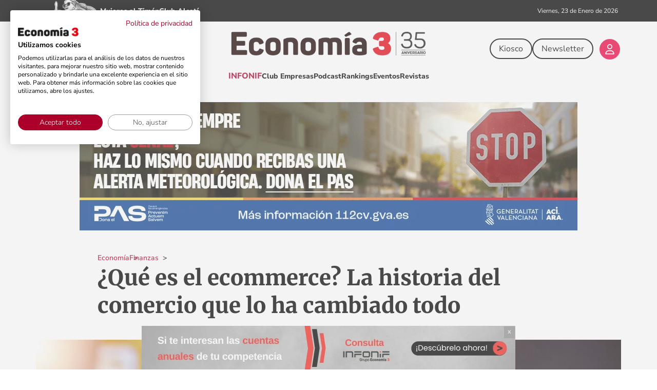

--- FILE ---
content_type: text/html; charset=UTF-8
request_url: https://economia3.com/2023/05/29/580783-que-es-el-ecommerce-la-historia-del-comercio-que-lo-ha-cambiado-todo/
body_size: 50251
content:
<!DOCTYPE html>
<html lang="es">

<head>
	<meta http-equiv="X-UA-Compatible" content="IE=edge" />
<meta charset="UTF-8" />
<meta name="viewport" content="width=device-width, initial-scale=1, maximum-scale=5" />
<meta name="impact-site-verification" value="dc5e5864-a3dd-4d74-90b8-02f8ae5969fe">
<title>¿Qué es el ecommerce? La historia del comercio que lo ha cambiado todo</title><link rel="alternate" type="application/rss+xml" title="Economía 3 RSS Feed" href="https://economia3.com/feed/" />

  <link rel="preload" href="https://economia3.com/wp-content/themes/komodo_press/fonts/merriweather/merriweather-v32-latin-regular.woff2" as="font" type="font/woff2" crossorigin="anonymous">
  <link rel="preload" href="https://economia3.com/wp-content/themes/komodo_press/fonts/merriweather/merriweather-v32-latin-600.woff2" as="font" type="font/woff2" crossorigin="anonymous">
  <link rel="preload" href="https://economia3.com/wp-content/themes/komodo_press/fonts/merriweather/merriweather-v32-latin-700.woff2" as="font" type="font/woff2" crossorigin="anonymous">
  <link rel="preload" href="https://economia3.com/wp-content/themes/komodo_press/fonts/merriweather/merriweather-v32-latin-800.woff2" as="font" type="font/woff2" crossorigin="anonymous">
  <link rel="preload" href="https://economia3.com/wp-content/themes/komodo_press/fonts/merriweather/merriweather-v32-latin-900.woff2" as="font" type="font/woff2" crossorigin="anonymous">
  <link rel="preload" href="https://economia3.com/wp-content/themes/komodo_press/fonts/nunito/nunito-sans-v18-latin-regular.woff2" as="font" type="font/woff2" crossorigin="anonymous">
  <link rel="preload" href="https://economia3.com/wp-content/themes/komodo_press/fonts/nunito/nunito-sans-v18-latin-600.woff2" as="font" type="font/woff2" crossorigin="anonymous">
  <link rel="preload" href="https://economia3.com/wp-content/themes/komodo_press/fonts/nunito/nunito-sans-v18-latin-700.woff2" as="font" type="font/woff2" crossorigin="anonymous">
  <link rel="preload" href="https://economia3.com/wp-content/themes/komodo_press/fonts/nunito/nunito-sans-v18-latin-800.woff2" as="font" type="font/woff2" crossorigin="anonymous">

  <style id="fonts-css">@font-face{font-display:swap;font-family:'Merriweather';font-style:normal;font-weight:300;src:url('https://economia3.com/wp-content/themes/komodo_press/fonts/merriweather/merriweather-v32-latin-300.woff2') format('woff2')}@font-face{font-display:swap;font-family:'Merriweather';font-style:normal;font-weight:400;src:url('https://economia3.com/wp-content/themes/komodo_press/fonts/merriweather/merriweather-v32-latin-regular.woff2') format('woff2')}@font-face{font-display:swap;font-family:'Merriweather';font-style:normal;font-weight:500;src:url('https://economia3.com/wp-content/themes/komodo_press/fonts/merriweather/merriweather-v32-latin-500.woff2') format('woff2')}@font-face{font-display:swap;font-family:'Merriweather';font-style:normal;font-weight:600;src:url('https://economia3.com/wp-content/themes/komodo_press/fonts/merriweather/merriweather-v32-latin-600.woff2') format('woff2')}@font-face{font-display:swap;font-family:'Merriweather';font-style:normal;font-weight:700;src:url('https://economia3.com/wp-content/themes/komodo_press/fonts/merriweather/merriweather-v32-latin-700.woff2') format('woff2')}@font-face{font-display:swap;font-family:'Merriweather';font-style:normal;font-weight:800;src:url('https://economia3.com/wp-content/themes/komodo_press/fonts/merriweather/merriweather-v32-latin-800.woff2') format('woff2')}@font-face{font-display:swap;font-family:'Merriweather';font-style:normal;font-weight:900;src:url('https://economia3.com/wp-content/themes/komodo_press/fonts/merriweather/merriweather-v32-latin-900.woff2') format('woff2')}@font-face{font-display:swap;font-family:'Nunito Sans';font-style:normal;font-weight:200;src:url('https://economia3.com/wp-content/themes/komodo_press/fonts/nunito/nunito-sans-v18-latin-200.woff2') format('woff2')}@font-face{font-display:swap;font-family:'Nunito Sans';font-style:normal;font-weight:300;src:url('https://economia3.com/wp-content/themes/komodo_press/fonts/nunito/nunito-sans-v18-latin-300.woff2') format('woff2')}@font-face{font-display:swap;font-family:'Nunito Sans';font-style:normal;font-weight:400;src:url('https://economia3.com/wp-content/themes/komodo_press/fonts/nunito/nunito-sans-v18-latin-regular.woff2') format('woff2')}@font-face{font-display:swap;font-family:'Nunito Sans';font-style:normal;font-weight:500;src:url('https://economia3.com/wp-content/themes/komodo_press/fonts/nunito/nunito-sans-v18-latin-500.woff2') format('woff2')}@font-face{font-display:swap;font-family:'Nunito Sans';font-style:normal;font-weight:600;src:url('https://economia3.com/wp-content/themes/komodo_press/fonts/nunito/nunito-sans-v18-latin-600.woff2') format('woff2')}@font-face{font-display:swap;font-family:'Nunito Sans';font-style:normal;font-weight:700;src:url('https://economia3.com/wp-content/themes/komodo_press/fonts/nunito/nunito-sans-v18-latin-700.woff2') format('woff2')}@font-face{font-display:swap;font-family:'Nunito Sans';font-style:normal;font-weight:800;src:url('https://economia3.com/wp-content/themes/komodo_press/fonts/nunito/nunito-sans-v18-latin-800.woff2') format('woff2')}@font-face{font-display:swap;font-family:'Nunito Sans';font-style:normal;font-weight:900;src:url('https://economia3.com/wp-content/themes/komodo_press/fonts/nunito/nunito-sans-v18-latin-900.woff2') format('woff2')}</style><style id="critical-css">body,html{height:100%;margin:0;padding:0}body{color:var(--clr-neutral-900);background:var(--clr-neutral-200);font-family:var(--ffamily-accent);font-size:var(--fsize-base);height:100%;overflow-x:hidden}a{color:var(--clr-neutral-800);text-decoration:none;outline:0}a:hover{text-decoration:underline}ol{margin:0 0 1.4em 22px;padding:0;line-height:var(--line-height-base)}li{margin:0 0 .5em;padding:0}h1,h2{font-family:var(--ffamily-primary);line-height:var(--line-height-base);margin:0;font-weight:var(--fweight-base);margin-bottom:15px}h1{font-size:var(--fsize-subheading-xl)}h2{position:relative;font-size:var(--fsize-xl);line-height:var(--line-height-s);font-weight:var(--fweight-xl);margin-bottom:0;padding-bottom:10px}.position_relative{position:relative}.position_absolute{position:absolute}.display_flex{display:flex}.display_none{display:none}.flex_1{flex:1}.flex_column{flex-direction:column}.flex_row{flex-direction:row}.justify_start{justify-content:flex-start}.justify_center{justify-content:center}.justify_end{justify-content:flex-end}.justify_between{justify-content:space-between}.align_start{align-items:flex-start}.align_center{align-items:center}.height22{height:22px}.height42{height:42px}.gap4{gap:4px}.gap10{gap:10px}.gap20{gap:20px}.gap24{gap:24px}.gap30{gap:30px}.gap34{gap:34px}.gap40{gap:40px}.fsize_xs{font-size:var(--fsize-xs)}.fsize_s{font-size:var(--fsize-s)}.fsize_m{font-size:var(--fsize-m)}.fsize_base{font-size:var(--fsize-base)}.fsize_l{font-size:var(--fsize-l)}.fweight_100{font-weight:var(--fweight-xs)}.fweight_700{font-weight:var(--fweight-xl)}.zindex_1{z-index:1}.zindex_2{z-index:2}.zindex_3{z-index:3}.bg_neutral_100{background-color:var(--clr-neutral-100)}.bg_neutral_200{background-color:var(--clr-neutral-200)}.bg_primary_450{background-color:var(--clr-primary-450)}.clr_primary_600{color:var(--clr-primary-600)}.clr_neutral_700{color:var(--clr-neutral-700)}.border_l{border-width:2px;border-style:solid}.width_100p{width:100%}.list_style_none{list-style-type:none}.decoration_none:focus,.decoration_none:hover{text-decoration:none}.btn{display:flex;gap:6px;align-items:center;min-width:40px;background-color:transparent;color:var(--clr-neutral-900);font-size:var(--fsize_base);font-weight:var(--fweight-base);line-height:var(--line-height-s);padding:8px 16px;text-align:center;border:none;-webkit-box-sizing:border-box;-moz-box-sizing:border-box;box-sizing:border-box;-webkit-appearance:none;appearance:none}.btn:focus,.btn:hover{text-decoration:none}.btn.base{background-color:var(--clr-neutral-900);color:var(--clr-neutral-100)}.btn.primary{background-color:var(--clr-primary-450);color:var(--clr-neutral-100)}.btn.base.invert{background-color:var(--clr-neutral-100);color:var(--clr-neutral-900)}.btn.border_l{border-width:2px;border-style:solid}.round_l{border-radius:var(--border-radius-l)}.btn.base:focus,.btn.base:hover{background-color:var(--clr-neutral-100);color:var(--clr-neutral-900)}.btn.primary:focus,.btn.primary:hover{background-color:var(--clr-neutral-100);color:var(--clr-primary-450)}.btn.primary_600:focus,.btn.primary_600:hover{background-color:var(--clr-neutral-100);color:var(--clr-primary-600)}.btn.secondary:focus,.btn.secondary:hover{background-color:var(--clr-neutral-100);color:var(--clr-secondary-450)}.btn.base.invert:focus,.btn.base.invert:hover{background-color:var(--clr-neutral-900);color:var(--clr-neutral-100)}.btn.primary.invert:focus,.btn.primary.invert:hover{background-color:var(--clr-primary-450);color:var(--clr-neutral-100)}.btn.secondary.invert:focus,.btn.secondary.invert:hover{background-color:var(--clr-secondary-450);color:var(--clr-neutral-100)}button,input{font-size:inherit;font-family:inherit;box-sizing:border-box;font-family:var(--ffamily-accent)}input[type=text]{width:100%;box-sizing:border-box;font-size:var(--fsize-base);font-weight:var(--fweight-base);font-family:var(--ffamily-accent);color:var(--clr-neutral-900);background-color:var(--clr-neutral-100);border-radius:var(--border-radius-s);border:.1px solid;margin-bottom:10px;padding:10px 15px}input[type=text]{width:100%;box-sizing:border-box}::placeholder{color:var(--clr-neutral-600);font-family:FontAwesome,var(--ffamily-accent),Arial;opacity:1}::-webkit-input-placeholder{color:var(--clr-neutral-600);font-family:FontAwesome,var(--ffamily-accent),Arial}:-moz-placeholder{color:var(--clr-neutral-600);font-family:FontAwesome,var(--ffamily-accent),Arial;opacity:1}::-moz-placeholder{color:var(--clr-neutral-600);font-family:FontAwesome,var(--ffamily-accent),Arial;opacity:1}:-ms-input-placeholder{color:var(--clr-neutral-600);font-family:FontAwesome,var(--ffamily-accent),Arial}::-ms-input-placeholder{color:var(--clr-neutral-600);font-family:FontAwesome,var(--ffamily-accent),Arial}input[type=email]:focus,input[type=password]:focus,input[type=search]:focus,input[type=tel]:focus,input[type=text]:focus,textarea:focus{outline:0;background:#feffd8}#s{position:relative;border:none;border-bottom:1px solid var(--clr-primary-450);border-radius:0;margin-top:10px;padding:3px 10px;color:var(--clr-neutral-900);font-size:var(--fsize-xxl)}#s::-webkit-input-placeholder{font-size:var(--fsize-m)!important}#s::-moz-placeholder{font-size:var(--fsize-m)!important}#s::-ms-input-placeholder{font-size:var(--fsize-m)!important}#s:focus,#s:hover{outline:0;background-color:var(--clr-neutral-200)}.container-new{display:flex;max-width:var(--col-container)!important;margin:0 auto;padding-left:10px;padding-right:10px}.flexbox{display:flex;flex-direction:column;max-width:100%}@media screen and (max-width:600px){.container-new{padding-left:20px;padding-right:20px}}.container{width:100%;max-width:var(--col-container);margin:0 auto;padding:0;position:relative}.container.full{max-width:100%;width:100%}.container:after{content:'\0020';display:block;height:0;clear:both;visibility:hidden}.container.without_after:after{content:'';display:none}section{overflow:initial}.text_center,.textcenter{text-align:center}.nm{margin:0}.nmb{margin-bottom:0}.mt10{margin-top:10px!important}.mt20{margin-top:20px!important}.mt-20{margin-top:-20px!important}.mt30{margin-top:30px!important}.mt40{margin-top:40px!important}.mb10{margin-bottom:10px!important}.mb20{margin-bottom:20px!important}.ml10{margin-left:10px!important}.mr6{margin-right:6px!important}.np{padding:0}.npt{padding-top:0}.npb{padding-bottom:0}.pd40{padding:40px}.pt4{padding-top:4px}.pt8{padding-top:8px}.pb4{padding-bottom:4px}.pl10{padding-left:10px}.pr10{padding-right:10px}@media screen and (max-width:660px){.hide_on_mobile{display:none!important}}header{z-index:1005;background:var(--clr-neutral-100);position:relative}header a:focus{box-shadow:none}.top_bar{background-color:var(--clr-neutral-100);color:var(--clr-neutral-900);width:100%;z-index:8010}.top_bar [data-div-burger]{flex-direction:column;display:flex;row-gap:6px;column-gap:6px;padding:0;margin:0;border-radius:0}.top_bar [data-div-burger] div{background-color:var(--clr-neutral-900);width:25px;height:2px;border-radius:4px}.top_bar [data-div-burger]:focus div,.top_bar [data-div-burger]:hover div{background-color:var(--clr-primary-450)!important}.top_bar [data-top-bar-burger]{transform:scale(0);opacity:0;visibility:hidden}.top_bar [data-top-bar-burger]{position:relative;top:-20px}.top_bar [data-top-bar-burger-menu]{position:absolute;width:100%;background-color:var(--clr-neutral-100)}.top_bar [data-modal-background]{position:fixed;top:0;left:0;width:100%;height:100%;overflow:hidden;outline:0;background-color:transparent}.top_bar [data-top-bar-burger-menu]{width:100%;display:flex;flex-direction:column;padding-top:50px;padding-bottom:30px;height:660px;box-shadow:2px 4px 16px rgb(62 62 62 / 32%);border-radius:0 0 10px 10px}.top_bar [data-top-bar-burger-menu] .title{color:var(--clr-neutral-900);margin-bottom:10px;border-bottom:1px solid var(--clr-neutral-500)}.top_bar [data-top-bar-burger-menu] .link{color:var(--clr-neutral-900);line-height:28px;text-decoration:none}.top_bar [data-top-bar-burger-menu] .link:focus,.top_bar [data-top-bar-burger-menu] .link:hover{color:var(--clr-primary-450)}.top_bar [data-top-bar-burger-menu] .link.submenu{color:var(--clr-neutral-600);margin-left:20px;line-height:24px;text-decoration:none}.top_bar [data-top-bar-burger-menu] .link.submenu:focus,.top_bar [data-top-bar-burger-menu] .link.submenu:hover{color:var(--clr-primary-450)}.top_bar [data-div-search]:focus i,.top_bar [data-div-search]:focus svg,.top_bar [data-div-search]:hover i,.top_bar [data-div-search]:hover svg{color:var(--clr-primary-450)!important}.top_bar [data-modal-background]{display:none}.top_bar [data-button-user-login-logout]{width:44px;height:44px}[data-top-bar-verticales]{background-color:var(--clr-neutral-900)}[data-top-bar-verticales-menu],[data-top-bar-verticales-menu] a{color:var(--clr-neutral-100)}@media screen and (max-width:600px){.top_bar [data-top-bar-burger-menu_div]{flex-direction:column!important}header [data-top-bar-verticales-menu-inner]{justify-content:center!important}.top_bar [data-login-logout-button]{margin-left:0;margin-bottom:10px;margin-right:20px}.top_bar [data-button-user-login-logout]{width:48px;height:48px}.top_bar [data-icon-user-login-logout]{font-size:26px}header [data-top-bar-main-menu]{gap:24px;height:42px!important}}@media screen and (max-width:640px){.top_bar [data-top-bar-burger-menu]{height:230vh}.top_bar [data-top-bar-burger-menu_div]{flex-direction:column!important}.top_bar [data-top-bar-first-row-icons]{gap:20px}.top_bar [data-top-bar-first-row-logo]{width:80%}}.social_link:focus,.social_link:hover{color:#ee0141}.cont_publicidad{text-align:center}#wpusb-container-follow .wpusb-twitter svg:hover,.wpusb .wpusb-twitter svg:hover{background-color:#000}@media screen and (max-width:1140px){.container{max-width:calc(100% - 15px)}}@media screen and (max-width:480px){html{-webkit-text-size-adjust:none}}:root{--clr-primary-100:#ffbfc2;--clr-primary-100-low-opacity:#ffbfc28c;--clr-primary-100-high-opacity:#ffbfc24a;--clr-primary-200:#ff8f9a;--clr-primary-300:#ff6077;--clr-primary-400:#ff305a;--clr-primary-450:#ee0141;--clr-primary-500:#cd0036;--clr-primary-600:#ac002b;--clr-primary-700:#890021;--clr-primary-800:#650017;--clr-primary-900:#40000e;--clr-secondary-100:#ccccda;--clr-secondary-200:#a7a6bc;--clr-secondary-300:#84839d;--clr-secondary-400:#61607d;--clr-secondary-450:#403f5b;--clr-secondary-500:#36354e;--clr-secondary-600:#2c2c40;--clr-secondary-700:#232233;--clr-secondary-800:#191925;--clr-secondary-900:#100f17;--clr-neutral-100:#ffffff;--clr-neutral-150:#f9f9f9;--clr-neutral-200:#f2f2f2;--clr-neutral-300:#e5e5e5;--clr-neutral-400:#d9d9d9;--clr-neutral-450:#cccccc;--clr-neutral-500:#a3a3a3;--clr-neutral-600:#7a7a7a;--clr-neutral-700:#525252;--clr-neutral-800:#292929;--clr-neutral-900:#000000;--ffamily-primary:'Merriweather',serif;--ffamily-accent:'Nunito Sans',sans-serif;--fsize-xxs:10px;--fsize-xs:12px;--fsize-s:14px;--fsize-base:16px;--fsize-base-l:18px;--fsize-m:20px;--fsize-l:22px;--fsize-xl:24px;--fsize-xxl:26px;--fsize-xxxl:28px;--fsize-subheading:30px;--fsize-subheading-xl:32px;--fsize-heading:35px;--fsize-heading-xl:38px;--fsize-heading-xxl:2.625rem;--fsize-monster:50px;--fsize-monster-xl:54px;--fsize-monster-xxl:56px;--line-height-xs:1.1;--line-height-s:1.3;--line-height-base:1.5;--line-height-l:1.7;--line-height-xl:2;--letter-spacing-s:-0.25px;--letter-spacing-base:0px;--letter-spacing-l:0.25px;--fweight-s:100;--fweight-base:400;--fweight-l:600;--fweight-xl:800;--border-radius-xs:4px;--border-radius-s:8px;--border-radius-m:12px;--border-radius-l:40px;--gap-col:22px;--col-container:1240px}a,body,br,button,div,form,h1,h2,html,i,img,li,ol,span{margin:0;padding:0}a,body,div,form,h1,h2,header,html,i,iframe,img,li,nav,ol,section,span{margin:0;padding:0;border:0;vertical-align:baseline}img{border:0}header,nav,section{display:block}span{display:inline-block}img{max-width:100%;height:auto}@media \0screen{img{width:auto}}#scroll-progress{position:fixed;width:0;top:38px;left:0;height:4px;z-index:10000}:root{--col-container:1140px}@supports (display:grid){@media screen and (min-width:1024px){[data-block-single-sidebar] [data-traffective-div]{text-align:left}}}[data-block-single-header-title]{font-size:var(--fsize-heading-xxl);font-weight:var(--fweight-xl);line-height:var(--line-height-s)}[data-block-single-sidebar] [data-traffective-div]{text-align:center}[data-block-single-content] p a:not(.btn):hover{text-decoration:none;border-bottom:1px solid var(--clr-neutral-900)}[data-breadcrumb-menu]{margin-left:120px}[data-block-breadcrumb-level-0]{display:none!important}[data-main-image] img{width:1156px;object-fit:cover}[data-block-single-header-title]{font-size:var(--fsize-heading-xxl);font-weight:var(--fweight-xl);line-height:var(--line-height-s);max-width:920px;margin:0 auto;margin-bottom:40px;margin-left:120px;text-wrap:pretty;hyphens:auto}[data-block-single-header-title-2]{font-size:var(--fsize-xxl);font-weight:var(--fweight-m);line-height:var(--line-height-s);max-width:920px;margin:0 auto;margin-bottom:40px;margin-left:120px;text-align:justify!important;text-wrap:pretty;hyphens:auto}[data-block-breadcrumb-last-text]{display:none!important}@media screen and (max-width:648px){[data-breadcrumb-menu]{margin-left:0}[data-block-single-header-title]{font-size:var(--fsize-heading);margin-left:0;hyphens:manual}[data-block-single-header-title-2]{font-size:var(--fsize-l);line-height:var(--line-height-base);margin-left:0;text-align:left!important;hyphens:manual}}</style>
  <link rel="preload" href="https://economia3.com/wp-content/themes/komodo_press/style_vars_economia3.min.css?v=100" as="style" onload="this.onload=null;this.rel='stylesheet'">
  <noscript>
    <link rel="stylesheet" href="https://economia3.com/wp-content/themes/komodo_press/style_vars_economia3.min.css?v=100">
  </noscript>
  <link rel="preload" href="https://economia3.com/wp-content/themes/komodo_press/style.min.css?v=101" as="style" onload="this.onload=null;this.rel='stylesheet'">
  <noscript>
    <link rel="stylesheet" href="https://economia3.com/wp-content/themes/komodo_press/style.min.css?v=101">
  </noscript>
  <link rel="preload" href="https://economia3.com/wp-content/themes/komodo_press/style_economia3.min.css?v=123" as="style" onload="this.onload=null;this.rel='stylesheet'">
  <noscript>
    <link rel="stylesheet" href="https://economia3.com/wp-content/themes/komodo_press/style_economia3.min.css?v=123">
  </noscript>
  <link rel="preload" href="https://economia3.com/wp-content/themes/komodo_press/inc/component/css/article.min.css?v=17" as="style" onload="this.onload=null;this.rel='stylesheet'">
  <noscript>
    <link rel="stylesheet" href="https://economia3.com/wp-content/themes/komodo_press/inc/component/css/article.min.css?v=17">
  </noscript>
      <link rel="preload" href="https://economia3.com/wp-content/themes/komodo_press/inc/layout/single/css/index-post.min.css?v=12" as="style" onload="this.onload=null;this.rel='stylesheet'">
    <noscript>
      <link rel="stylesheet" href="https://economia3.com/wp-content/themes/komodo_press/inc/layout/single/css/index-post.min.css?v=12">
    </noscript>
    <link rel="preload" href="https://economia3.com/wp-content/plugins/wpupper-share-buttons/build/style.css?ver=1760973604" as="style" onload="this.onload=null;this.rel='stylesheet'">
    <noscript>
      <link rel="stylesheet" href="https://economia3.com/wp-content/plugins/wpupper-share-buttons/build/style.css?ver=1760973604">
    </noscript>
  
<meta name='robots' content='index, follow, max-image-preview:large, max-snippet:-1, max-video-preview:-1' />
	<style>img:is([sizes="auto" i], [sizes^="auto," i]) { contain-intrinsic-size: 3000px 1500px }</style>
	
	<!-- This site is optimized with the Yoast SEO plugin v26.7 - https://yoast.com/wordpress/plugins/seo/ -->
	<meta name="description" content="Desde sus humildes comienzos hasta la actualidad, el ecommerce ha transformado el panorama global de manera extraordinaria." />
	<link rel="canonical" href="https://economia3.com/2023/05/29/580783-que-es-el-ecommerce-la-historia-del-comercio-que-lo-ha-cambiado-todo/" />
	<meta property="og:locale" content="es_ES" />
	<meta property="og:type" content="article" />
	<meta property="og:title" content="¿Qué es el ecommerce? La historia del comercio que lo ha cambiado todo" />
	<meta property="og:description" content="Desde sus humildes comienzos hasta la actualidad, el ecommerce ha transformado el panorama global de manera extraordinaria." />
	<meta property="og:url" content="https://economia3.com/2023/05/29/580783-que-es-el-ecommerce-la-historia-del-comercio-que-lo-ha-cambiado-todo/" />
	<meta property="og:site_name" content="Economía 3" />
	<meta property="article:publisher" content="https://www.facebook.com/economia3.actualidad" />
	<meta property="article:published_time" content="2023-05-29T10:20:53+00:00" />
	<meta property="og:image" content="https://economia3.com/wp-content/uploads/2023/05/bigstock-Credit-Card-Filling-Billing-In-470848987-1.jpg" />
	<meta property="og:image:width" content="1200" />
	<meta property="og:image:height" content="750" />
	<meta property="og:image:type" content="image/jpeg" />
	<meta name="author" content="Borja Ramírez" />
	<meta name="twitter:card" content="summary_large_image" />
	<meta name="twitter:creator" content="@Economia_3" />
	<meta name="twitter:site" content="@Economia_3" />
	<script type="application/ld+json" class="yoast-schema-graph">{"@context":"https://schema.org","@graph":[{"@type":"NewsArticle","@id":"https://economia3.com/2023/05/29/580783-que-es-el-ecommerce-la-historia-del-comercio-que-lo-ha-cambiado-todo/#article","isPartOf":{"@id":"https://economia3.com/2023/05/29/580783-que-es-el-ecommerce-la-historia-del-comercio-que-lo-ha-cambiado-todo/"},"author":{"name":"Borja Ramírez","@id":"https://economia3.com/#/schema/person/8b3a4dfacd0196e29a601ab011fa3c24"},"headline":"¿Qué es el ecommerce? La historia del comercio que lo ha cambiado todo","datePublished":"2023-05-29T10:20:53+00:00","mainEntityOfPage":{"@id":"https://economia3.com/2023/05/29/580783-que-es-el-ecommerce-la-historia-del-comercio-que-lo-ha-cambiado-todo/"},"wordCount":704,"commentCount":0,"publisher":{"@id":"https://economia3.com/#organization"},"image":{"@id":"https://economia3.com/2023/05/29/580783-que-es-el-ecommerce-la-historia-del-comercio-que-lo-ha-cambiado-todo/#primaryimage"},"thumbnailUrl":"https://economia3.com/wp-content/uploads/2023/05/bigstock-Credit-Card-Filling-Billing-In-470848987-1.jpg","articleSection":["Finanzas"],"inLanguage":"es","potentialAction":[{"@type":"CommentAction","name":"Comment","target":["https://economia3.com/2023/05/29/580783-que-es-el-ecommerce-la-historia-del-comercio-que-lo-ha-cambiado-todo/#respond"]}],"copyrightYear":"2023","copyrightHolder":{"@id":"https://economia3.com/#organization"}},{"@type":["WebPage","ItemPage"],"@id":"https://economia3.com/2023/05/29/580783-que-es-el-ecommerce-la-historia-del-comercio-que-lo-ha-cambiado-todo/","url":"https://economia3.com/2023/05/29/580783-que-es-el-ecommerce-la-historia-del-comercio-que-lo-ha-cambiado-todo/","name":"¿Qué es el ecommerce? La historia del comercio que lo ha cambiado todo","isPartOf":{"@id":"https://economia3.com/#website"},"primaryImageOfPage":{"@id":"https://economia3.com/2023/05/29/580783-que-es-el-ecommerce-la-historia-del-comercio-que-lo-ha-cambiado-todo/#primaryimage"},"image":{"@id":"https://economia3.com/2023/05/29/580783-que-es-el-ecommerce-la-historia-del-comercio-que-lo-ha-cambiado-todo/#primaryimage"},"thumbnailUrl":"https://economia3.com/wp-content/uploads/2023/05/bigstock-Credit-Card-Filling-Billing-In-470848987-1.jpg","datePublished":"2023-05-29T10:20:53+00:00","description":"Desde sus humildes comienzos hasta la actualidad, el ecommerce ha transformado el panorama global de manera extraordinaria.","breadcrumb":{"@id":"https://economia3.com/2023/05/29/580783-que-es-el-ecommerce-la-historia-del-comercio-que-lo-ha-cambiado-todo/#breadcrumb"},"inLanguage":"es","potentialAction":[{"@type":"ReadAction","target":["https://economia3.com/2023/05/29/580783-que-es-el-ecommerce-la-historia-del-comercio-que-lo-ha-cambiado-todo/"]}]},{"@type":"ImageObject","inLanguage":"es","@id":"https://economia3.com/2023/05/29/580783-que-es-el-ecommerce-la-historia-del-comercio-que-lo-ha-cambiado-todo/#primaryimage","url":"https://economia3.com/wp-content/uploads/2023/05/bigstock-Credit-Card-Filling-Billing-In-470848987-1.jpg","contentUrl":"https://economia3.com/wp-content/uploads/2023/05/bigstock-Credit-Card-Filling-Billing-In-470848987-1.jpg","width":1200,"height":750,"caption":"Ecommerce"},{"@type":"BreadcrumbList","@id":"https://economia3.com/2023/05/29/580783-que-es-el-ecommerce-la-historia-del-comercio-que-lo-ha-cambiado-todo/#breadcrumb","itemListElement":[{"@type":"ListItem","position":1,"name":"Economía 3","item":"https://economia3.com/"},{"@type":"ListItem","position":2,"name":"Economía","item":"https://economia3.com/economia/"},{"@type":"ListItem","position":3,"name":"Finanzas","item":"https://economia3.com/economia/finanzas/"},{"@type":"ListItem","position":4,"name":"¿Qué es el ecommerce? La historia del comercio que lo ha cambiado todo"}]},{"@type":"WebSite","@id":"https://economia3.com/#website","url":"https://economia3.com/","name":"Economía 3","description":"Información para el liderazgo","publisher":{"@id":"https://economia3.com/#organization"},"potentialAction":[{"@type":"SearchAction","target":{"@type":"EntryPoint","urlTemplate":"https://economia3.com/?s={search_term_string}"},"query-input":{"@type":"PropertyValueSpecification","valueRequired":true,"valueName":"search_term_string"}}],"inLanguage":"es"},{"@type":["Organization","NewsMediaOrganization"],"@id":"https://economia3.com/#organization","name":"Economía 3","url":"https://economia3.com/","logo":{"@type":"ImageObject","inLanguage":"es","@id":"https://economia3.com/#/schema/logo/image/","url":"https://economia3.com/wp-content/uploads/2020/12/logo_economia3.jpg","contentUrl":"https://economia3.com/wp-content/uploads/2020/12/logo_economia3.jpg","width":200,"height":200,"caption":"Economía 3"},"image":{"@id":"https://economia3.com/#/schema/logo/image/"},"sameAs":["https://www.facebook.com/economia3.actualidad","https://x.com/Economia_3","https://www.instagram.com/economia_3/","https://www.linkedin.com/company/eco3-multimedia"]},{"@type":"Person","@id":"https://economia3.com/#/schema/person/8b3a4dfacd0196e29a601ab011fa3c24","name":"Borja Ramírez","sameAs":["https://www.linkedin.com/in/borja-ramrez-olmo-5a3372236/"],"url":"https://economia3.com/autor/borja-ramirez/","worksFor":{"@id":"https://economia3.com/#organization"}}]}</script>
	<!-- / Yoast SEO plugin. -->


<link rel='dns-prefetch' href='//cdn.jsdelivr.net' />
<link rel='dns-prefetch' href='//www.google.com' />
<link rel='dns-prefetch' href='//www.googletagmanager.com' />
<link rel='dns-prefetch' href='//pagead2.googlesyndication.com' />
<link rel="alternate" type="application/rss+xml" title="Economía 3 &raquo; Comentario ¿Qué es el ecommerce? La historia del comercio que lo ha cambiado todo del feed" href="https://economia3.com/2023/05/29/580783-que-es-el-ecommerce-la-historia-del-comercio-que-lo-ha-cambiado-todo/feed/" />
<style id='classic-theme-styles-inline-css' type='text/css'>
/*! This file is auto-generated */
.wp-block-button__link{color:#fff;background-color:#32373c;border-radius:9999px;box-shadow:none;text-decoration:none;padding:calc(.667em + 2px) calc(1.333em + 2px);font-size:1.125em}.wp-block-file__button{background:#32373c;color:#fff;text-decoration:none}
</style>
<style id='global-styles-inline-css' type='text/css'>
:root{--wp--preset--aspect-ratio--square: 1;--wp--preset--aspect-ratio--4-3: 4/3;--wp--preset--aspect-ratio--3-4: 3/4;--wp--preset--aspect-ratio--3-2: 3/2;--wp--preset--aspect-ratio--2-3: 2/3;--wp--preset--aspect-ratio--16-9: 16/9;--wp--preset--aspect-ratio--9-16: 9/16;--wp--preset--color--black: #000000;--wp--preset--color--cyan-bluish-gray: #abb8c3;--wp--preset--color--white: #ffffff;--wp--preset--color--pale-pink: #f78da7;--wp--preset--color--vivid-red: #cf2e2e;--wp--preset--color--luminous-vivid-orange: #ff6900;--wp--preset--color--luminous-vivid-amber: #fcb900;--wp--preset--color--light-green-cyan: #7bdcb5;--wp--preset--color--vivid-green-cyan: #00d084;--wp--preset--color--pale-cyan-blue: #8ed1fc;--wp--preset--color--vivid-cyan-blue: #0693e3;--wp--preset--color--vivid-purple: #9b51e0;--wp--preset--gradient--vivid-cyan-blue-to-vivid-purple: linear-gradient(135deg,rgba(6,147,227,1) 0%,rgb(155,81,224) 100%);--wp--preset--gradient--light-green-cyan-to-vivid-green-cyan: linear-gradient(135deg,rgb(122,220,180) 0%,rgb(0,208,130) 100%);--wp--preset--gradient--luminous-vivid-amber-to-luminous-vivid-orange: linear-gradient(135deg,rgba(252,185,0,1) 0%,rgba(255,105,0,1) 100%);--wp--preset--gradient--luminous-vivid-orange-to-vivid-red: linear-gradient(135deg,rgba(255,105,0,1) 0%,rgb(207,46,46) 100%);--wp--preset--gradient--very-light-gray-to-cyan-bluish-gray: linear-gradient(135deg,rgb(238,238,238) 0%,rgb(169,184,195) 100%);--wp--preset--gradient--cool-to-warm-spectrum: linear-gradient(135deg,rgb(74,234,220) 0%,rgb(151,120,209) 20%,rgb(207,42,186) 40%,rgb(238,44,130) 60%,rgb(251,105,98) 80%,rgb(254,248,76) 100%);--wp--preset--gradient--blush-light-purple: linear-gradient(135deg,rgb(255,206,236) 0%,rgb(152,150,240) 100%);--wp--preset--gradient--blush-bordeaux: linear-gradient(135deg,rgb(254,205,165) 0%,rgb(254,45,45) 50%,rgb(107,0,62) 100%);--wp--preset--gradient--luminous-dusk: linear-gradient(135deg,rgb(255,203,112) 0%,rgb(199,81,192) 50%,rgb(65,88,208) 100%);--wp--preset--gradient--pale-ocean: linear-gradient(135deg,rgb(255,245,203) 0%,rgb(182,227,212) 50%,rgb(51,167,181) 100%);--wp--preset--gradient--electric-grass: linear-gradient(135deg,rgb(202,248,128) 0%,rgb(113,206,126) 100%);--wp--preset--gradient--midnight: linear-gradient(135deg,rgb(2,3,129) 0%,rgb(40,116,252) 100%);--wp--preset--font-size--small: 13px;--wp--preset--font-size--medium: 20px;--wp--preset--font-size--large: 36px;--wp--preset--font-size--x-large: 42px;--wp--preset--spacing--20: 0.44rem;--wp--preset--spacing--30: 0.67rem;--wp--preset--spacing--40: 1rem;--wp--preset--spacing--50: 1.5rem;--wp--preset--spacing--60: 2.25rem;--wp--preset--spacing--70: 3.38rem;--wp--preset--spacing--80: 5.06rem;--wp--preset--shadow--natural: 6px 6px 9px rgba(0, 0, 0, 0.2);--wp--preset--shadow--deep: 12px 12px 50px rgba(0, 0, 0, 0.4);--wp--preset--shadow--sharp: 6px 6px 0px rgba(0, 0, 0, 0.2);--wp--preset--shadow--outlined: 6px 6px 0px -3px rgba(255, 255, 255, 1), 6px 6px rgba(0, 0, 0, 1);--wp--preset--shadow--crisp: 6px 6px 0px rgba(0, 0, 0, 1);}:where(.is-layout-flex){gap: 0.5em;}:where(.is-layout-grid){gap: 0.5em;}body .is-layout-flex{display: flex;}.is-layout-flex{flex-wrap: wrap;align-items: center;}.is-layout-flex > :is(*, div){margin: 0;}body .is-layout-grid{display: grid;}.is-layout-grid > :is(*, div){margin: 0;}:where(.wp-block-columns.is-layout-flex){gap: 2em;}:where(.wp-block-columns.is-layout-grid){gap: 2em;}:where(.wp-block-post-template.is-layout-flex){gap: 1.25em;}:where(.wp-block-post-template.is-layout-grid){gap: 1.25em;}.has-black-color{color: var(--wp--preset--color--black) !important;}.has-cyan-bluish-gray-color{color: var(--wp--preset--color--cyan-bluish-gray) !important;}.has-white-color{color: var(--wp--preset--color--white) !important;}.has-pale-pink-color{color: var(--wp--preset--color--pale-pink) !important;}.has-vivid-red-color{color: var(--wp--preset--color--vivid-red) !important;}.has-luminous-vivid-orange-color{color: var(--wp--preset--color--luminous-vivid-orange) !important;}.has-luminous-vivid-amber-color{color: var(--wp--preset--color--luminous-vivid-amber) !important;}.has-light-green-cyan-color{color: var(--wp--preset--color--light-green-cyan) !important;}.has-vivid-green-cyan-color{color: var(--wp--preset--color--vivid-green-cyan) !important;}.has-pale-cyan-blue-color{color: var(--wp--preset--color--pale-cyan-blue) !important;}.has-vivid-cyan-blue-color{color: var(--wp--preset--color--vivid-cyan-blue) !important;}.has-vivid-purple-color{color: var(--wp--preset--color--vivid-purple) !important;}.has-black-background-color{background-color: var(--wp--preset--color--black) !important;}.has-cyan-bluish-gray-background-color{background-color: var(--wp--preset--color--cyan-bluish-gray) !important;}.has-white-background-color{background-color: var(--wp--preset--color--white) !important;}.has-pale-pink-background-color{background-color: var(--wp--preset--color--pale-pink) !important;}.has-vivid-red-background-color{background-color: var(--wp--preset--color--vivid-red) !important;}.has-luminous-vivid-orange-background-color{background-color: var(--wp--preset--color--luminous-vivid-orange) !important;}.has-luminous-vivid-amber-background-color{background-color: var(--wp--preset--color--luminous-vivid-amber) !important;}.has-light-green-cyan-background-color{background-color: var(--wp--preset--color--light-green-cyan) !important;}.has-vivid-green-cyan-background-color{background-color: var(--wp--preset--color--vivid-green-cyan) !important;}.has-pale-cyan-blue-background-color{background-color: var(--wp--preset--color--pale-cyan-blue) !important;}.has-vivid-cyan-blue-background-color{background-color: var(--wp--preset--color--vivid-cyan-blue) !important;}.has-vivid-purple-background-color{background-color: var(--wp--preset--color--vivid-purple) !important;}.has-black-border-color{border-color: var(--wp--preset--color--black) !important;}.has-cyan-bluish-gray-border-color{border-color: var(--wp--preset--color--cyan-bluish-gray) !important;}.has-white-border-color{border-color: var(--wp--preset--color--white) !important;}.has-pale-pink-border-color{border-color: var(--wp--preset--color--pale-pink) !important;}.has-vivid-red-border-color{border-color: var(--wp--preset--color--vivid-red) !important;}.has-luminous-vivid-orange-border-color{border-color: var(--wp--preset--color--luminous-vivid-orange) !important;}.has-luminous-vivid-amber-border-color{border-color: var(--wp--preset--color--luminous-vivid-amber) !important;}.has-light-green-cyan-border-color{border-color: var(--wp--preset--color--light-green-cyan) !important;}.has-vivid-green-cyan-border-color{border-color: var(--wp--preset--color--vivid-green-cyan) !important;}.has-pale-cyan-blue-border-color{border-color: var(--wp--preset--color--pale-cyan-blue) !important;}.has-vivid-cyan-blue-border-color{border-color: var(--wp--preset--color--vivid-cyan-blue) !important;}.has-vivid-purple-border-color{border-color: var(--wp--preset--color--vivid-purple) !important;}.has-vivid-cyan-blue-to-vivid-purple-gradient-background{background: var(--wp--preset--gradient--vivid-cyan-blue-to-vivid-purple) !important;}.has-light-green-cyan-to-vivid-green-cyan-gradient-background{background: var(--wp--preset--gradient--light-green-cyan-to-vivid-green-cyan) !important;}.has-luminous-vivid-amber-to-luminous-vivid-orange-gradient-background{background: var(--wp--preset--gradient--luminous-vivid-amber-to-luminous-vivid-orange) !important;}.has-luminous-vivid-orange-to-vivid-red-gradient-background{background: var(--wp--preset--gradient--luminous-vivid-orange-to-vivid-red) !important;}.has-very-light-gray-to-cyan-bluish-gray-gradient-background{background: var(--wp--preset--gradient--very-light-gray-to-cyan-bluish-gray) !important;}.has-cool-to-warm-spectrum-gradient-background{background: var(--wp--preset--gradient--cool-to-warm-spectrum) !important;}.has-blush-light-purple-gradient-background{background: var(--wp--preset--gradient--blush-light-purple) !important;}.has-blush-bordeaux-gradient-background{background: var(--wp--preset--gradient--blush-bordeaux) !important;}.has-luminous-dusk-gradient-background{background: var(--wp--preset--gradient--luminous-dusk) !important;}.has-pale-ocean-gradient-background{background: var(--wp--preset--gradient--pale-ocean) !important;}.has-electric-grass-gradient-background{background: var(--wp--preset--gradient--electric-grass) !important;}.has-midnight-gradient-background{background: var(--wp--preset--gradient--midnight) !important;}.has-small-font-size{font-size: var(--wp--preset--font-size--small) !important;}.has-medium-font-size{font-size: var(--wp--preset--font-size--medium) !important;}.has-large-font-size{font-size: var(--wp--preset--font-size--large) !important;}.has-x-large-font-size{font-size: var(--wp--preset--font-size--x-large) !important;}
:where(.wp-block-post-template.is-layout-flex){gap: 1.25em;}:where(.wp-block-post-template.is-layout-grid){gap: 1.25em;}
:where(.wp-block-columns.is-layout-flex){gap: 2em;}:where(.wp-block-columns.is-layout-grid){gap: 2em;}
:root :where(.wp-block-pullquote){font-size: 1.5em;line-height: 1.6;}
</style>
<script type="text/javascript" defer src="https://economia3.com/wp-includes/js/jquery/jquery.min.js?ver=3.7.1" id="jquery-core-js"></script>
<script type="text/javascript" defer src="https://economia3.com/wp-includes/js/jquery/jquery-migrate.min.js?ver=3.4.1" id="jquery-migrate-js"></script>
<script type="text/javascript" src="https://cdn.jsdelivr.net/npm/alpinejs@3.x.x/dist/cdn.min.js" id="alpine-js-js" defer="defer" data-wp-strategy="defer"></script>
<script type="text/javascript" src="https://cdn.jsdelivr.net/npm/@alpinejs/collapse@3.x.x/dist/cdn.min.js" id="alpine-collapse-js-js" defer="defer" data-wp-strategy="defer"></script>

<!-- Fragmento de código de la etiqueta de Google (gtag.js) añadida por Site Kit -->
<!-- Fragmento de código de Google Analytics añadido por Site Kit -->
<script type="text/javascript" src="https://www.googletagmanager.com/gtag/js?id=GT-KD7J6MH" id="google_gtagjs-js" async></script>
<script type="text/javascript" id="google_gtagjs-js-after">
/* <![CDATA[ */
window.dataLayer = window.dataLayer || [];function gtag(){dataLayer.push(arguments);}
gtag("set","linker",{"domains":["economia3.com"]});
gtag("js", new Date());
gtag("set", "developer_id.dZTNiMT", true);
gtag("config", "GT-KD7J6MH", {"googlesitekit_post_type":"post"});
 window._googlesitekit = window._googlesitekit || {}; window._googlesitekit.throttledEvents = []; window._googlesitekit.gtagEvent = (name, data) => { var key = JSON.stringify( { name, data } ); if ( !! window._googlesitekit.throttledEvents[ key ] ) { return; } window._googlesitekit.throttledEvents[ key ] = true; setTimeout( () => { delete window._googlesitekit.throttledEvents[ key ]; }, 5 ); gtag( "event", name, { ...data, event_source: "site-kit" } ); }; 
/* ]]> */
</script>
<link rel="https://api.w.org/" href="https://economia3.com/wp-json/" /><link rel="alternate" title="JSON" type="application/json" href="https://economia3.com/wp-json/wp/v2/posts/580783" /><link rel="EditURI" type="application/rsd+xml" title="RSD" href="https://economia3.com/xmlrpc.php?rsd" />
<link rel='shortlink' href='https://economia3.com/?p=580783' />
<link rel="alternate" title="oEmbed (JSON)" type="application/json+oembed" href="https://economia3.com/wp-json/oembed/1.0/embed?url=https%3A%2F%2Feconomia3.com%2F2023%2F05%2F29%2F580783-que-es-el-ecommerce-la-historia-del-comercio-que-lo-ha-cambiado-todo%2F" />
<link rel="alternate" title="oEmbed (XML)" type="text/xml+oembed" href="https://economia3.com/wp-json/oembed/1.0/embed?url=https%3A%2F%2Feconomia3.com%2F2023%2F05%2F29%2F580783-que-es-el-ecommerce-la-historia-del-comercio-que-lo-ha-cambiado-todo%2F&#038;format=xml" />

<!-- This site is using AdRotate Professional v5.26.2 to display their advertisements - https://ajdg.solutions/ -->
<!-- AdRotate CSS -->
<style type="text/css" media="screen">
	.g { margin:0px; padding:0px; overflow:hidden; line-height:1; zoom:1; }
	.g img { height:auto; }
	.g-col { position:relative; float:left; }
	.g-col:first-child { margin-left: 0; }
	.g-col:last-child { margin-right: 0; }
	.g-wall { display:block; position:fixed; left:0; top:0; width:100%; height:100%; z-index:-1; }
	.woocommerce-page .g, .bbpress-wrapper .g { margin: 20px auto; clear:both; }
	.g-126 {  margin: 0 auto; }
	@media only screen and (max-width: 480px) {
		.g-col, .g-dyn, .g-single { width:100%; margin-left:0; margin-right:0; }
		.woocommerce-page .g, .bbpress-wrapper .g { margin: 10px auto; }
	}
</style>
<!-- /AdRotate CSS -->

<meta name="generator" content="Site Kit by Google 1.170.0" />
<!-- Metaetiquetas de Google AdSense añadidas por Site Kit -->
<meta name="google-adsense-platform-account" content="ca-host-pub-2644536267352236">
<meta name="google-adsense-platform-domain" content="sitekit.withgoogle.com">
<!-- Acabar con las metaetiquetas de Google AdSense añadidas por Site Kit -->

<!-- WPUpper Share Buttons SVG ICONS -->
<svg aria-hidden="true" style="display:none !important;" version="1.1" xmlns="http://www.w3.org/2000/svg" xmlns:xlink="http://www.w3.org/1999/xlink"><defs><symbol id="wpusb-angle-double-left" viewBox="0 0 19 32"><path d="M11.361 24.121q0 0.254-0.195 0.449l-0.976 0.976q-0.195 0.195-0.449 0.195t-0.449-0.195l-9.097-9.097q-0.195-0.195-0.195-0.449t0.195-0.449l9.097-9.097q0.195-0.195 0.449-0.195t0.449 0.195l0.976 0.976q0.195 0.195 0.195 0.449t-0.195 0.449l-7.672 7.672 7.672 7.672q0.195 0.195 0.195 0.449zM18.857 24.121q0 0.254-0.195 0.449l-0.976 0.976q-0.195 0.195-0.449 0.195t-0.449-0.195l-9.097-9.097q-0.195-0.195-0.195-0.449t0.195-0.449l9.097-9.097q0.195-0.195 0.449-0.195t0.449 0.195l0.976 0.976q0.195 0.195 0.195 0.449t-0.195 0.449l-7.672 7.672 7.672 7.672q0.195 0.195 0.195 0.449z"></path></symbol><symbol id="wpusb-angle-double-right" viewBox="0 0 18 32"><path d="M10.673 16q0 0.238-0.183 0.422l-8.545 8.545q-0.183 0.183-0.422 0.183t-0.422-0.183l-0.917-0.917q-0.183-0.183-0.183-0.422t0.183-0.422l7.207-7.207-7.207-7.207q-0.183-0.183-0.183-0.422t0.183-0.422l0.917-0.917q0.183-0.183 0.422-0.183t0.422 0.183l8.545 8.545q0.183 0.183 0.183 0.422zM17.714 16q0 0.238-0.183 0.422l-8.545 8.545q-0.183 0.183-0.422 0.183t-0.422-0.183l-0.917-0.917q-0.183-0.183-0.183-0.422t0.183-0.422l7.207-7.207-7.207-7.207q-0.183-0.183-0.183-0.422t0.183-0.422l0.917-0.917q0.183-0.183 0.422-0.183t0.422 0.183l8.545 8.545q0.183 0.183 0.183 0.422z"></path></symbol><symbol id="wpusb-share" viewBox="0 0 27 32"><path d="M21.714 18.286q2.375 0 4.045 1.67t1.67 4.045-1.67 4.045-4.045 1.67-4.045-1.67-1.67-4.045q0-0.214 0.036-0.607l-6.429-3.214q-1.643 1.536-3.893 1.536-2.375 0-4.045-1.67t-1.67-4.045 1.67-4.045 4.045-1.67q2.25 0 3.893 1.536l6.429-3.214q-0.036-0.393-0.036-0.607 0-2.375 1.67-4.045t4.045-1.67 4.045 1.67 1.67 4.045-1.67 4.045-4.045 1.67q-2.25 0-3.893-1.536l-6.429 3.214q0.036 0.393 0.036 0.607t-0.036 0.607l6.429 3.214q1.643-1.536 3.893-1.536z"></path></symbol><symbol id="wpusb-share-square" viewBox="0 0 32 32"><path d="M1.837 0.177c-0.717 0.22-1.296 0.739-1.632 1.457l-0.205 0.439v27.891l0.198 0.417c0.271 0.578 0.717 1.040 1.296 1.325l0.483 0.234h27.891l0.483-0.234c0.578-0.285 1.025-0.747 1.296-1.325l0.198-0.417v-27.891l-0.205-0.439c-0.344-0.732-0.922-1.237-1.662-1.457-0.351-0.102-1.794-0.117-14.085-0.11-11.947 0-13.741 0.015-14.055 0.11zM22.913 6.172c0.659 0.176 1.274 0.534 1.794 1.061 0.798 0.798 1.171 1.698 1.171 2.826 0 1.12-0.425 2.072-1.281 2.877-0.813 0.761-1.589 1.062-2.709 1.062-0.871 0-1.53-0.198-2.233-0.681l-0.439-0.3-5.3 2.386v1.223l0.659 0.293c0.359 0.161 1.552 0.695 2.65 1.193l1.991 0.908 0.447-0.3c0.695-0.476 1.354-0.681 2.225-0.681 1.171-0.007 1.962 0.322 2.826 1.193 0.827 0.827 1.164 1.625 1.164 2.753 0 1.12-0.373 2.020-1.171 2.818-0.805 0.805-1.698 1.171-2.84 1.171-1.083 0-2.035-0.417-2.811-1.23-0.695-0.732-1.054-1.523-1.135-2.518l-0.044-0.556-2.562-1.164c-1.406-0.637-2.643-1.193-2.752-1.244-0.176-0.073-0.234-0.059-0.512 0.124-0.996 0.674-2.467 0.805-3.609 0.322-2.167-0.908-3.097-3.419-2.035-5.512 0.264-0.52 0.9-1.23 1.391-1.545 1.237-0.791 2.914-0.813 4.173-0.051l0.41 0.242 5.498-2.482 0.044-0.556c0.088-1.062 0.483-1.896 1.259-2.635 0.542-0.512 1.076-0.827 1.698-0.996 0.483-0.132 1.515-0.132 2.035 0z"></path></symbol><symbol id="wpusb-share-rounded" viewBox="0 0 32 32"><path d="M16 0c-8.822 0-15.999 7.177-15.999 15.999s7.177 16.001 15.999 16.001 15.999-7.178 15.999-16.001c0-8.822-7.177-15.999-15.999-15.999zM11.801 15.972c0 0.161-0.016 0.318-0.039 0.473l6.733 3.296c0.576-0.606 1.388-0.985 2.29-0.985 1.747 0 3.163 1.416 3.163 3.163s-1.416 3.163-3.163 3.163-3.163-1.416-3.163-3.163c0-0.161 0.016-0.318 0.039-0.473l-6.733-3.296c-0.576 0.606-1.388 0.985-2.29 0.985-1.747 0-3.163-1.416-3.163-3.163s1.416-3.163 3.163-3.163c0.906 0 1.721 0.383 2.298 0.994l6.723-3.26c-0.022-0.151-0.037-0.304-0.037-0.461 0-1.747 1.416-3.163 3.163-3.163s3.163 1.416 3.163 3.163-1.416 3.163-3.163 3.163c-0.906 0-1.721-0.383-2.298-0.994l-6.723 3.26c0.023 0.151 0.037 0.304 0.037 0.461z"></path></symbol><symbol id="wpusb-vk" viewBox="0 0 32 32"><path d="M28.42 19.647c0 0 2.566 2.535 3.201 3.707 0.017 0.025 0.025 0.044 0.029 0.056 0.259 0.433 0.322 0.773 0.195 1.024-0.214 0.414-0.94 0.622-1.186 0.64 0 0-4.409 0-4.536 0-0.316 0-0.973-0.082-1.773-0.635-0.611-0.427-1.219-1.13-1.808-1.817-0.879-1.020-1.639-1.906-2.409-1.906-0.098 0-0.194 0.016-0.286 0.048-0.582 0.184-1.322 1.014-1.322 3.225 0 0.692-0.546 1.086-0.928 1.086 0 0-1.981 0-2.077 0-0.708 0-4.393-0.248-7.661-3.693-4.004-4.218-7.6-12.681-7.635-12.755-0.224-0.548 0.246-0.846 0.754-0.846h4.58c0.614 0 0.814 0.371 0.954 0.705 0.162 0.382 0.762 1.912 1.746 3.631 1.593 2.796 2.573 3.934 3.355 3.934 0.148 0 0.287-0.037 0.419-0.111 1.022-0.562 0.832-4.212 0.784-4.964 0-0.146-0.002-1.63-0.525-2.347-0.375-0.514-1.013-0.714-1.398-0.787 0.103-0.149 0.322-0.378 0.603-0.513 0.7-0.349 1.965-0.4 3.22-0.4h0.697c1.362 0.019 1.714 0.106 2.209 0.232 0.997 0.238 1.016 0.884 0.928 3.084-0.025 0.628-0.052 1.336-0.052 2.169 0 0.178-0.008 0.376-0.008 0.578-0.030 1.128-0.070 2.4 0.727 2.922 0.102 0.063 0.221 0.098 0.344 0.098 0.276 0 1.103 0 3.346-3.849 0.984-1.7 1.746-3.704 1.798-3.855 0.044-0.084 0.178-0.321 0.34-0.416 0.124-0.076 0.289-0.089 0.375-0.089h5.388c0.587 0 0.986 0.089 1.063 0.311 0.13 0.36-0.025 1.46-2.485 4.787-0.414 0.554-0.778 1.033-1.097 1.452-2.23 2.927-2.23 3.074 0.132 5.296z"></path></symbol><symbol id="wpusb-vk-square" viewBox="0 0 32 32"><path d="M32 28.444v-24.889c0-1.956-1.605-3.556-3.564-3.556h-24.871c-2.044 0-3.564 1.516-3.564 3.556v24.889c0 2.041 1.52 3.556 3.564 3.556h24.871c1.959 0 3.564-1.598 3.564-3.556zM25.216 18.857c0 0 2.012 1.986 2.508 2.907 0.014 0.020 0.020 0.037 0.025 0.044 0.201 0.338 0.252 0.604 0.151 0.8-0.167 0.325-0.736 0.489-0.93 0.503 0 0-3.454 0-3.554 0-0.249 0-0.764-0.064-1.39-0.496-0.48-0.334-0.955-0.887-1.417-1.426-0.69-0.8-1.287-1.493-1.888-1.493-0.076 0-0.153 0.012-0.224 0.037-0.457 0.146-1.036 0.795-1.036 2.528 0 0.542-0.427 0.852-0.729 0.852 0 0-1.55 0-1.628 0-0.555 0-3.444-0.194-6.002-2.894-3.14-3.307-5.959-9.94-5.984-9.998-0.178-0.428 0.19-0.661 0.59-0.661h3.591c0.482 0 0.636 0.292 0.747 0.553 0.124 0.297 0.594 1.495 1.362 2.843 1.25 2.192 2.020 3.084 2.633 3.084 0.114 0 0.224-0.030 0.327-0.087 0.802-0.443 0.652-3.301 0.617-3.892 0-0.112-0.002-1.278-0.411-1.838-0.295-0.405-0.795-0.56-1.097-0.619 0.080-0.116 0.252-0.295 0.473-0.402 0.549-0.274 1.54-0.313 2.524-0.313h0.548c1.068 0.014 1.346 0.084 1.732 0.181 0.78 0.187 0.796 0.693 0.727 2.418-0.020 0.491-0.041 1.047-0.041 1.7 0 0.14-0.005 0.295-0.005 0.455-0.025 0.882-0.053 1.879 0.569 2.288 0.082 0.050 0.172 0.078 0.268 0.078 0.217 0 0.866 0 2.624-3.017 0.773-1.332 1.369-2.903 1.41-3.020 0.036-0.064 0.14-0.252 0.263-0.325 0.1-0.059 0.228-0.069 0.295-0.069h4.222c0.462 0 0.775 0.069 0.834 0.245 0.101 0.283-0.020 1.145-1.948 3.751-0.327 0.432-0.61 0.809-0.859 1.138-1.749 2.29-1.749 2.407 0.103 4.146z"></path></symbol><symbol id="wpusb-vk-rounded" viewBox="0 0 32 32"><path d="M16 0c-8.837 0-16 7.163-16 16s7.163 16 16 16 16-7.163 16-16-7.163-16-16-16zM22.153 18.052c0 0 1.415 1.397 1.763 2.045 0.010 0.013 0.015 0.027 0.018 0.033 0.142 0.238 0.175 0.423 0.105 0.562-0.117 0.23-0.517 0.343-0.653 0.353 0 0-2.43 0-2.5 0-0.173 0-0.537-0.045-0.977-0.348-0.338-0.237-0.672-0.625-0.997-1.003-0.485-0.563-0.905-1.050-1.328-1.050-0.053 0-0.108 0.008-0.158 0.025-0.32 0.103-0.73 0.56-0.73 1.777 0 0.38-0.3 0.598-0.512 0.598 0 0-1.092 0-1.145 0-0.39 0-2.422-0.137-4.222-2.035-2.203-2.325-4.187-6.988-4.203-7.032-0.125-0.302 0.133-0.463 0.415-0.463h2.525c0.337 0 0.447 0.205 0.523 0.387 0.090 0.212 0.42 1.053 0.962 2 0.878 1.543 1.417 2.17 1.848 2.17 0.082 0 0.157-0.022 0.232-0.060 0.563-0.313 0.458-2.322 0.433-2.738 0-0.078-0.002-0.898-0.29-1.292-0.207-0.285-0.558-0.393-0.772-0.433 0.055-0.082 0.178-0.207 0.332-0.282 0.387-0.193 1.083-0.222 1.775-0.222h0.385c0.75 0.010 0.943 0.058 1.215 0.127 0.55 0.132 0.562 0.487 0.513 1.702-0.015 0.345-0.030 0.735-0.030 1.195 0 0.1-0.005 0.207-0.005 0.32-0.017 0.618-0.037 1.32 0.4 1.608 0.057 0.035 0.122 0.055 0.19 0.055 0.152 0 0.608 0 1.845-2.122 0.542-0.937 0.962-2.042 0.992-2.123 0.025-0.043 0.098-0.177 0.185-0.228 0.068-0.040 0.16-0.048 0.207-0.048h2.968c0.323 0 0.545 0.048 0.587 0.173 0.073 0.198-0.013 0.803-1.368 2.638-0.228 0.303-0.43 0.568-0.605 0.798-1.228 1.61-1.228 1.692 0.077 2.913z"></path></symbol><symbol id="wpusb-buffer" viewBox="0 0 32 32"><path d="M15.12 0.162c-0.548 0.149-14.614 6.954-14.863 7.187-0.224 0.216-0.257 0.456-0.083 0.705 0.075 0.1 3.203 1.66 7.494 3.734l7.369 3.56h1.909l1.909-0.921c10.954-5.278 12.846-6.216 12.971-6.407 0.174-0.266 0.058-0.589-0.315-0.83-0.573-0.365-14.241-6.921-14.689-7.037-0.556-0.141-1.154-0.141-1.701 0.008z"></path><path d="M2.548 14.378c-2.307 1.087-2.49 1.212-2.49 1.593 0 0.124 0.083 0.299 0.183 0.39 0.199 0.183 14.241 6.979 14.788 7.162 0.423 0.133 1.51 0.133 1.925 0 0.349-0.116 14.075-6.739 14.573-7.029 0.183-0.108 0.332-0.274 0.365-0.398 0.1-0.407-0.133-0.589-1.859-1.427-0.896-0.432-1.734-0.805-1.859-0.83-0.166-0.033-1.419 0.539-5.651 2.573-5.992 2.896-6.041 2.913-7.079 2.722-0.548-0.1-0.631-0.141-9.336-4.332-1.129-0.548-2.116-0.988-2.199-0.988-0.091 0-0.697 0.257-1.361 0.564z"></path><path d="M27.485 22.27c-0.274 0.124-2.705 1.303-5.394 2.606-2.697 1.295-5.054 2.407-5.228 2.456-0.456 0.124-1.353 0.116-1.793-0.025-0.349-0.108-1.535-0.664-7.917-3.759-1.701-0.83-2.954-1.386-3.162-1.411-0.299-0.041-0.531 0.050-2.042 0.788-1.054 0.506-1.743 0.888-1.801 0.996-0.149 0.274-0.108 0.465 0.133 0.697 0.183 0.158 11.153 5.519 14.207 6.938 0.755 0.349 1.544 0.432 2.29 0.241 0.44-0.116 14.232-6.714 14.78-7.071 0.299-0.191 0.415-0.49 0.29-0.755-0.075-0.166-0.481-0.398-1.875-1.079-0.971-0.473-1.826-0.863-1.884-0.863s-0.332 0.108-0.606 0.241z"></path></symbol><symbol id="wpusb-buffer-square" viewBox="0 0 32 32"><path d="M1.859 0.090c-0.692 0.215-1.315 0.775-1.668 1.488l-0.187 0.381v28.103l0.201 0.415c0.263 0.533 0.789 1.059 1.322 1.322l0.415 0.201h28.241l0.415-0.201c0.533-0.263 1.059-0.789 1.322-1.322l0.201-0.415v-28.103l-0.201-0.415c-0.263-0.533-0.789-1.059-1.322-1.322l-0.415-0.201-14.017-0.014c-11.504-0.007-14.072 0.007-14.308 0.083zM19.662 5.143c1.599 0.748 3.032 1.419 3.184 1.488 2.104 0.962 5.212 2.45 5.309 2.54 0.166 0.152 0.159 0.346-0.028 0.464-0.090 0.055-2.077 0.997-4.416 2.090s-4.845 2.263-5.572 2.603c-1.433 0.671-1.827 0.789-2.353 0.685-0.311-0.062-11.207-5.088-11.636-5.371-0.208-0.132-0.215-0.381-0.007-0.526 0.152-0.111 10.874-5.122 11.331-5.302 0.152-0.055 0.429-0.083 0.761-0.062 0.512 0.021 0.575 0.048 3.426 1.391zM11.653 16.481l3.959 1.848h1.038l3.966-1.848 3.959-1.855h0.519c0.505 0 0.554 0.014 1.696 0.547 1.502 0.699 1.661 0.831 1.336 1.128-0.090 0.076-2.18 1.080-4.658 2.236-2.471 1.156-4.859 2.263-5.295 2.471-1.495 0.706-1.564 0.727-2.139 0.699-0.526-0.028-0.54-0.035-5.060-2.146-2.492-1.163-5.018-2.34-5.607-2.616-1.308-0.602-1.384-0.651-1.384-0.865s0.069-0.263 1.384-0.872c1.336-0.616 1.322-0.616 1.869-0.595 0.429 0.014 0.623 0.097 4.416 1.869zM8.725 21.818c0.609 0.277 1.917 0.886 2.907 1.357 0.99 0.464 2.305 1.080 2.928 1.364l1.128 0.519 0.533-0.028c0.533-0.035 0.547-0.042 4.409-1.855l3.876-1.827h0.588l0.588-0.007 1.142 0.54c0.63 0.298 1.211 0.588 1.301 0.644 0.187 0.125 0.194 0.311 0.028 0.471-0.069 0.062-2.665 1.301-5.766 2.755l-5.634 2.644h-1.246l-5.434-2.547c-2.99-1.398-5.524-2.582-5.641-2.63-0.27-0.118-0.471-0.346-0.436-0.505 0.014-0.083 0.311-0.27 0.886-0.554 1.474-0.734 1.779-0.844 2.284-0.851 0.415 0 0.54 0.042 1.557 0.512z"></path></symbol><symbol id="wpusb-buffer-rounded" viewBox="0 0 32 32"><path d="M14.997 0.067c-0.159 0.017-0.652 0.075-1.087 0.125s-1.279 0.217-1.881 0.368c-5.669 1.455-10.084 5.87-11.539 11.539-0.401 1.58-0.485 2.433-0.435 4.457 0.067 2.692 0.46 4.264 1.647 6.664 0.962 1.94 1.998 3.294 3.637 4.791 1.054 0.962 2.065 1.639 3.512 2.358 1.505 0.744 2.425 1.070 3.963 1.396 0.987 0.217 1.179 0.234 3.186 0.234s2.199-0.017 3.186-0.234c1.539-0.326 2.458-0.652 3.963-1.396 1.94-0.962 3.294-1.998 4.791-3.637 0.962-1.054 1.639-2.065 2.358-3.512 1.187-2.4 1.58-3.972 1.647-6.664 0.050-2.024-0.033-2.876-0.435-4.457-1.597-6.221-6.79-10.92-13.128-11.874-0.853-0.125-2.851-0.226-3.386-0.159zM21.201 9.307c2.851 1.296 5.142 2.383 5.109 2.417-0.033 0.042-2.375 1.104-5.184 2.366l-5.126 2.291-5.117-2.291c-2.818-1.263-5.159-2.325-5.193-2.366-0.050-0.042 10.109-4.741 10.302-4.766 0.025 0 2.366 1.062 5.209 2.35zM12.154 16.707l3.846 1.731 3.855-1.731c2.299-1.037 3.905-1.714 3.997-1.681 0.426 0.134 2.408 1.095 2.4 1.171-0.008 0.092-9.833 4.54-10.168 4.599-0.15 0.033-1.656-0.61-5.268-2.233-2.784-1.254-5.076-2.316-5.092-2.358-0.017-0.067 2.341-1.204 2.525-1.221 0.033 0 1.798 0.778 3.905 1.722zM12.296 20.996l3.704 1.664 7.634-3.428 1.054 0.477c0.577 0.268 1.196 0.535 1.371 0.61 0.167 0.067 0.309 0.151 0.309 0.176s-2.333 1.095-5.184 2.375l-5.184 2.325-5.184-2.325c-2.851-1.279-5.184-2.341-5.184-2.366 0-0.1 2.651-1.246 2.801-1.212 0.092 0.025 1.831 0.786 3.863 1.706z"></path></symbol><symbol id="wpusb-like" viewBox="0 0 27 32"><path d="M4.571 25.143q0-0.464-0.339-0.804t-0.804-0.339-0.804 0.339-0.339 0.804 0.339 0.804 0.804 0.339 0.804-0.339 0.339-0.804zM25.143 14.857q0-0.911-0.696-1.598t-1.589-0.688h-6.286q0-1.036 0.857-2.848t0.857-2.866q0-1.75-0.571-2.589t-2.286-0.839q-0.464 0.464-0.679 1.518t-0.545 2.241-1.063 1.955q-0.393 0.411-1.375 1.625-0.071 0.089-0.411 0.536t-0.563 0.732-0.616 0.759-0.714 0.786-0.688 0.634-0.714 0.482-0.634 0.161h-0.571v11.429h0.571q0.232 0 0.563 0.054t0.589 0.116 0.679 0.196 0.625 0.205 0.634 0.223 0.518 0.188q3.768 1.304 6.107 1.304h2.161q3.429 0 3.429-2.982 0-0.464-0.089-1 0.536-0.286 0.848-0.938t0.313-1.313-0.321-1.232q0.946-0.893 0.946-2.125 0-0.446-0.179-0.991t-0.446-0.848q0.571-0.018 0.955-0.839t0.384-1.446zM27.429 14.839q0 1.589-0.875 2.911 0.161 0.589 0.161 1.232 0 1.375-0.679 2.571 0.054 0.375 0.054 0.768 0 1.804-1.071 3.179 0.018 2.482-1.518 3.92t-4.054 1.438h-2.304q-1.714 0-3.384-0.402t-3.866-1.17q-2.071-0.714-2.464-0.714h-5.143q-0.946 0-1.616-0.67t-0.67-1.616v-11.429q0-0.946 0.67-1.616t1.616-0.67h4.893q0.643-0.429 2.446-2.768 1.036-1.339 1.911-2.286 0.429-0.446 0.634-1.527t0.545-2.259 1.107-1.929q0.696-0.661 1.607-0.661 1.5 0 2.696 0.58t1.821 1.813 0.625 3.321q0 1.661-0.857 3.429h3.143q1.857 0 3.214 1.357t1.357 3.196z"></path></symbol><symbol id="wpusb-like-square" viewBox="0 0 32 32"><path d="M2.769 0.154c-0.814 0.219-1.791 0.937-2.106 1.532-0.055 0.116-0.144 0.212-0.185 0.212s-0.062 0.020-0.034 0.041c0.021 0.020-0.021 0.191-0.096 0.376-0.068 0.191-0.13 0.403-0.13 0.479s-0.027 0.123-0.055 0.103c-0.034-0.021-0.041 0.062-0.027 0.178 0.020 0.13-0.007 0.232-0.062 0.273-0.075 0.048-0.075 0.075-0.007 0.103 0.041 0.014 0.082 0.062 0.082 0.096 0 0.041-0.027 0.055-0.062 0.027-0.041-0.021-0.048 0.062-0.021 0.219 0.027 0.144 0.048 5.88 0.048 12.752 0 6.865 0.021 12.471 0.048 12.458 0.041-0.027 0.157 0.479 0.144 0.636 0 0.048 0.014 0.089 0.041 0.089s0.123 0.13 0.212 0.287c0.41 0.752 1.176 1.388 1.983 1.668 0.362 0.123 0.8 0.13 13.401 0.13 7.166 0 13.169-0.014 13.34-0.034 0.178-0.020 0.308-0.055 0.294-0.075s0.109-0.103 0.267-0.171c0.157-0.068 0.369-0.185 0.472-0.253 0.103-0.075 0.212-0.109 0.267-0.082 0.048 0.034 0.068 0.027 0.041-0.014-0.048-0.075 0.431-0.547 0.52-0.513 0.034 0.007 0.041-0.007 0.020-0.041s0.048-0.185 0.157-0.328c0.103-0.144 0.267-0.458 0.362-0.691 0.096-0.239 0.191-0.41 0.212-0.383 0.027 0.020 0.041-5.908 0.027-13.183-0.014-13.176-0.014-13.224-0.157-13.606-0.321-0.875-0.896-1.559-1.641-1.956-0.862-0.458 0.116-0.431-14.112-0.424-10.851 0-12.943 0.021-13.244 0.096zM18.584 3.258c-0.027 0.034 0.027 0.048 0.109 0.021 0.109-0.027 0.13-0.014 0.089 0.055-0.034 0.055-0.027 0.075 0.020 0.048 0.089-0.062 0.301 0.014 0.253 0.089-0.020 0.027 0.020 0.048 0.089 0.041 0.062 0 0.109 0.034 0.096 0.082-0.007 0.055 0.014 0.075 0.055 0.048 0.096-0.055 0.834 0.65 0.793 0.759-0.020 0.055 0 0.109 0.041 0.137 0.048 0.027 0.055 0.021 0.027-0.027s-0.034-0.082-0.020-0.082c0.055 0 0.41 0.581 0.41 0.663 0 0.048 0.027 0.089 0.062 0.089s0.048 0.027 0.027 0.062c-0.020 0.034 0.007 0.082 0.068 0.103 0.062 0.027 0.096 0.089 0.068 0.144-0.020 0.055-0.007 0.103 0.027 0.103s0.041 0.048 0.020 0.116c-0.027 0.068-0.014 0.096 0.034 0.062 0.089-0.055 0.178 0.198 0.109 0.308-0.034 0.055-0.020 0.062 0.041 0.027 0.062-0.041 0.068-0.014 0.034 0.103s-0.027 0.144 0.041 0.103c0.062-0.041 0.075-0.014 0.048 0.089-0.027 0.082-0.014 0.15 0.027 0.15 0.034 0 0.041 0.062 0.020 0.144-0.062 0.191 0.020 0.492 0.116 0.431 0.048-0.034 0.062 0.021 0.041 0.171-0.014 0.116 0 0.212 0.034 0.212s0.048 0.232 0.027 0.561c-0.027 0.356-0.020 0.479 0.014 0.328 0.041-0.178 0.055-0.068 0.055 0.41s-0.014 0.588-0.055 0.41c-0.034-0.15-0.041-0.007-0.020 0.41 0.020 0.444 0.007 0.608-0.041 0.513s-0.055-0.027-0.027 0.239c0.027 0.287 0.020 0.349-0.041 0.273-0.055-0.075-0.062-0.041-0.027 0.164 0.034 0.191 0.027 0.253-0.027 0.219s-0.068 0.021-0.034 0.171c0.034 0.164 0.020 0.205-0.048 0.164-0.062-0.034-0.068-0.014-0.034 0.096 0.055 0.178-0.089 0.841-0.171 0.793-0.034-0.021-0.041 0.027-0.020 0.096 0.041 0.164 0.39 0.178 4.089 0.205 2.462 0.014 3.173 0.062 3.077 0.212-0.020 0.041 0 0.048 0.055 0.027s0.15 0.014 0.212 0.075c0.062 0.062 0.109 0.096 0.109 0.068 0-0.021 0.096 0.014 0.205 0.068 0.116 0.062 0.191 0.137 0.171 0.171-0.020 0.041 0 0.048 0.055 0.027 0.103-0.034 0.212 0.075 0.219 0.212 0 0.034 0.048 0.062 0.103 0.055 0.13-0.021 0.636 0.656 0.581 0.779-0.020 0.062 0 0.075 0.048 0.048 0.055-0.034 0.062-0.014 0.034 0.068-0.027 0.062-0.020 0.096 0.014 0.075s0.082-0.007 0.109 0.034c0.020 0.034 0.007 0.068-0.027 0.068-0.041 0-0.075 0.034-0.075 0.075 0 0.034 0.027 0.055 0.062 0.034 0.089-0.055 0.157 0.28 0.109 0.533-0.034 0.157-0.027 0.185 0.027 0.109s0.075 0 0.068 0.308c0 0.308-0.020 0.376-0.068 0.273s-0.055-0.068-0.020 0.123c0.027 0.191 0.014 0.253-0.041 0.219-0.062-0.034-0.068-0.007-0.041 0.089 0.048 0.144-0.082 0.506-0.164 0.458-0.027-0.014-0.082 0.055-0.13 0.157-0.075 0.171-0.068 0.178 0.027 0.055 0.137-0.178 0.13-0.089-0.007 0.178-0.068 0.13-0.075 0.185-0.020 0.157 0.062-0.041 0.068-0.007 0.034 0.13-0.034 0.13-0.020 0.178 0.027 0.144 0.055-0.034 0.062 0.034 0.034 0.219-0.034 0.185-0.027 0.232 0.027 0.164 0.048-0.075 0.068-0.034 0.089 0.171 0.034 0.438-0.020 0.882-0.096 0.773-0.041-0.062-0.048-0.020-0.020 0.137 0.041 0.178 0.027 0.219-0.041 0.178-0.062-0.041-0.075-0.020-0.041 0.062 0.096 0.239-0.554 1.183-0.759 1.101-0.082-0.027-0.096 0.082-0.075 0.745 0.014 0.431 0 0.745-0.027 0.704-0.034-0.048-0.041 0.041-0.014 0.191 0.020 0.171 0.014 0.239-0.020 0.185-0.048-0.075-0.075-0.055-0.109 0.075-0.020 0.096-0.062 0.226-0.082 0.301-0.034 0.103-0.027 0.103 0.034 0.020 0.109-0.157 0.089-0.020-0.034 0.219-0.123 0.246-0.697 0.875-0.793 0.875-0.034 0-0.041-0.034-0.014-0.082 0.027-0.041 0.020-0.062-0.014-0.034-0.034 0.020-0.055 0.267-0.048 0.554s-0.014 0.52-0.048 0.52c-0.034 0-0.048 0.048-0.027 0.103 0.048 0.123-0.239 0.759-0.444 0.991l-0.157 0.171 0.301-0.479-0.178 0.198c-0.089 0.116-0.15 0.232-0.13 0.267 0.041 0.062-0.171 0.321-0.267 0.321-0.034 0-0.041-0.027-0.020-0.068 0.075-0.123-0.007-0.075-0.144 0.082-0.13 0.15-0.13 0.157 0.007 0.055 0.123-0.096 0.13-0.096 0.041 0.014-0.157 0.205-1.046 0.615-1.224 0.567-0.103-0.027-0.144-0.014-0.116 0.034 0.020 0.034-0.014 0.068-0.082 0.068-0.068 0.007-2.598 0.007-5.627 0.007-3.214 0-5.449 0.027-5.367 0.062 0.096 0.041-0.034 0.062-0.41 0.062-0.403 0.007-0.52-0.014-0.444-0.068s0.034-0.062-0.171-0.027c-0.212 0.027-0.253 0.020-0.171-0.034 0.082-0.062 0.062-0.068-0.089-0.034-0.144 0.027-0.185 0.020-0.144-0.041 0.027-0.055 0.021-0.062-0.034-0.034-0.109 0.068-0.362-0.020-0.308-0.109 0.027-0.048 0.014-0.055-0.027-0.027-0.075 0.048-0.492-0.13-0.492-0.205 0-0.020 0.034-0.014 0.082 0.014s0.055 0.020 0.027-0.034c-0.041-0.062-0.075-0.062-0.164 0.007-0.089 0.075-0.103 0.068-0.062-0.034 0.027-0.082 0.021-0.109-0.027-0.075-0.041 0.027-0.055 0.13-0.034 0.246 0.021 0.109 0.014 0.185-0.021 0.164-0.068-0.041-0.171 0.164-0.109 0.219 0.021 0.020 0.034-0.007 0.034-0.055s0.021-0.075 0.041-0.055c0.103 0.103-0.52 0.875-0.711 0.875-0.027 0-2.031 0-4.451 0l-4.396 0.007-0.232-0.178c-0.13-0.103-0.321-0.308-0.424-0.465l-0.185-0.28-0.020-6.42-0.014-6.427 0.171-0.294c0.096-0.164 0.212-0.301 0.253-0.301 0.062 0 0.062 0.021 0 0.082-0.048 0.048-0.082 0.109-0.082 0.15 0 0.034 0.041 0.007 0.096-0.062 0.055-0.075 0.082-0.157 0.068-0.185-0.055-0.082 0.403-0.335 0.54-0.301 0.062 0.014 0.103 0.007 0.082-0.027-0.021-0.027 0.075-0.068 0.198-0.082 0.13-0.014 0.219 0 0.198 0.027-0.014 0.034 1.771 0.048 3.966 0.041 2.202-0.014 3.973 0 3.932 0.021-0.034 0.021 0 0.062 0.075 0.082 0.082 0.021 0.13 0.007 0.103-0.027-0.068-0.109 0.082-0.068 0.321 0.096 0.308 0.205 0.554 0.581 0.499 0.752-0.027 0.089-0.014 0.116 0.034 0.082 0.055-0.034 0.068 0.014 0.041 0.15-0.027 0.103-0.021 0.157 0.014 0.123 0.103-0.13 0.369-0.246 0.444-0.198 0.041 0.027 0.055 0.021 0.034-0.021-0.048-0.075 1.217-1.354 1.333-1.354 0.041 0 0.082-0.055 0.096-0.123 0.021-0.171 0.568-0.882 0.636-0.834 0.034 0.014 0.055-0.021 0.048-0.089 0-0.062 0.027-0.109 0.068-0.103 0.048 0.007 0.075-0.034 0.068-0.103 0-0.062 0.027-0.109 0.075-0.103 0.048 0.014 0.068-0.021 0.048-0.075-0.048-0.116 0.308-0.67 0.39-0.615 0.034 0.021 0.041-0.021 0.014-0.082-0.034-0.089-0.021-0.103 0.048-0.062 0.055 0.034 0.075 0.027 0.048-0.014s0.068-0.301 0.198-0.574c0.137-0.28 0.273-0.574 0.308-0.663 0.034-0.096 0.096-0.137 0.144-0.109s0.055 0.021 0.027-0.034c-0.068-0.109 0.021-0.362 0.109-0.308 0.048 0.027 0.055 0.014 0.027-0.034-0.068-0.109 0.021-0.362 0.109-0.308 0.041 0.027 0.055 0.014 0.027-0.027-0.020-0.034 0-0.267 0.055-0.506 0.13-0.567 0.171-1.491 0.103-2.379-0.116-1.47-0.137-1.32 0.28-1.75 0.513-0.526 0.916-0.711 1.559-0.711 0.28 0 0.485 0.027 0.465 0.062z"></path><path d="M2.441 20.427c0 3.364 0.007 4.745 0.014 3.056 0.014-1.682 0.014-4.431 0-6.12-0.007-1.682-0.014-0.301-0.014 3.063z"></path><path d="M10.851 20.461c0 3.309 0.007 4.67 0.014 3.029 0.014-1.641 0.014-4.349 0-6.017-0.007-1.668-0.014-0.321-0.014 2.988z"></path><path d="M8.417 23.265c-0.369 0.205-0.417 0.711-0.096 1.032 0.465 0.465 1.231-0.123 0.971-0.745-0.164-0.383-0.499-0.492-0.875-0.287z"></path><path d="M19.206 31.962c1.744 0.014 4.588 0.014 6.325 0 1.744-0.007 0.321-0.014-3.159-0.014s-4.902 0.007-3.166 0.014z"></path></symbol><symbol id="wpusb-like-rounded" viewBox="0 0 32 32"><path d="M13.349 0.048c-2.329 0.578-3.084 0.819-4.193 1.333-1.799 0.851-3.149 1.799-4.578 3.213-2.024 2.040-3.422 4.45-4.193 7.245-0.321 1.189-0.369 1.735-0.369 4.177s0.048 2.988 0.369 4.177c0.771 2.795 2.169 5.205 4.193 7.245 2.040 2.024 4.45 3.422 7.245 4.193 1.189 0.321 1.735 0.369 4.177 0.369 3.341 0 4.562-0.257 7.149-1.526 4.080-1.976 7.277-5.863 8.466-10.281 0.321-1.173 0.369-1.751 0.369-4.177 0-2.442-0.048-2.988-0.369-4.177-1.51-5.542-5.815-9.88-11.357-11.422-1.044-0.289-1.783-0.369-3.936-0.402-1.462-0.016-2.795 0-2.972 0.032zM19.293 6.249c1.173 0.916 1.365 3.036 0.482 5.141-0.112 0.273 0.032 0.289 1.751 0.289 2.088 0 2.731 0.193 3.004 0.932 0.193 0.514 0.080 1.044-0.353 1.623-0.289 0.402-0.305 0.466-0.064 1.124 0.305 0.884 0.321 0.819-0.177 1.558-0.369 0.546-0.402 0.675-0.241 1.108 0.273 0.787 0.209 1.365-0.225 1.944-0.225 0.289-0.402 0.723-0.402 0.948 0 0.659-0.273 1.012-1.092 1.43-1.189 0.594-2.361 0.803-4.45 0.787-2.040-0.016-3.743-0.305-5.43-0.9l-0.996-0.353-0.048-3.711-0.032-3.711 2.522-1.767c1.398-0.98 2.651-1.912 2.795-2.072 0.514-0.594 0.803-1.382 1.012-2.795 0.112-0.803 0.241-1.478 0.273-1.51 0.594-0.482 1.108-0.514 1.671-0.064zM10.297 18.506v4.659h-2.892l-0.048-4.498c-0.016-2.474 0-4.594 0.048-4.707 0.048-0.145 0.434-0.193 1.478-0.161l1.414 0.048v4.659z"></path><path d="M8 20.402c-0.739 0.787-0.193 2.040 0.867 2.040 0.627 0 1.189-0.578 1.189-1.221 0-1.044-1.349-1.574-2.056-0.819z"></path></symbol><symbol id="wpusb-facebook" viewBox="0 0 32 32"><path d="M18.154 2c-2.974 0-5.385 2.411-5.385 5.385v3.231h-4.308v4.308h4.308v15.077h4.308v-15.077h4.846l1.077-4.308h-5.923v-3.231c0-0.595 0.482-1.077 1.077-1.077h5.385v-4.308h-5.385z"></path></symbol><symbol id="wpusb-facebook-square" viewBox="0 0 32 32"><path d="M26.667 0h-21.334c-2.945 0-5.333 2.388-5.333 5.334v21.332c0 2.946 2.387 5.334 5.333 5.334h10.667v-14h-4v-4h4v-3c0-2.761 2.239-5 5-5h5v4h-5c-0.552 0-1 0.448-1 1v3h5.5l-1 4h-4.5v14h6.667c2.945 0 5.333-2.388 5.333-5.334v-21.332c0-2.946-2.387-5.334-5.333-5.334z"></path></symbol><symbol id="wpusb-facebook-rounded" viewBox="0 0 32 32"><path d="M16 0c-8.837 0-16 7.163-16 16s7.163 16 16 16v-12h-4v-4h4v-3c0-2.761 2.239-5 5-5h5v4h-5c-0.552 0-1 0.448-1 1v3h5.5l-1 4h-4.5v11.496c6.901-1.776 12-8.041 12-15.496 0-8.837-7.163-16-16-16z"></path></symbol><symbol id="wpusb-twitter" viewBox="0 0 32 32"><path d="M32 6.076c-1.177 0.522-2.443 0.875-3.771 1.034 1.355-0.813 2.396-2.099 2.887-3.632-1.269 0.752-2.674 1.299-4.169 1.593-1.198-1.276-2.904-2.073-4.792-2.073-3.626 0-6.565 2.939-6.565 6.565 0 0.515 0.058 1.016 0.17 1.496-5.456-0.274-10.294-2.888-13.532-6.86-0.565 0.97-0.889 2.097-0.889 3.301 0 2.278 1.159 4.287 2.921 5.465-1.076-0.034-2.088-0.329-2.974-0.821-0.001 0.027-0.001 0.055-0.001 0.083 0 3.181 2.263 5.834 5.266 6.437-0.551 0.15-1.131 0.23-1.73 0.23-0.423 0-0.834-0.041-1.235-0.118 0.835 2.608 3.26 4.506 6.133 4.559-2.247 1.761-5.078 2.81-8.154 2.81-0.53 0-1.052-0.031-1.566-0.092 2.905 1.863 6.356 2.95 10.064 2.95 12.076 0 18.679-10.004 18.679-18.679 0-0.285-0.006-0.568-0.019-0.849 1.283-0.926 2.396-2.082 3.276-3.398z"></path></symbol><symbol id="wpusb-twitter-square" viewBox="0 0 32 32"><path d="M26.667 0h-21.333c-2.934 0-5.334 2.4-5.334 5.334v21.332c0 2.936 2.4 5.334 5.334 5.334h21.333c2.934 0 5.333-2.398 5.333-5.334v-21.332c0-2.934-2.399-5.334-5.333-5.334zM23.952 11.921c0.008 0.176 0.012 0.353 0.012 0.531 0 5.422-4.127 11.675-11.675 11.675-2.317 0-4.474-0.679-6.29-1.844 0.321 0.038 0.648 0.058 0.979 0.058 1.922 0 3.692-0.656 5.096-1.757-1.796-0.033-3.311-1.219-3.833-2.849 0.251 0.048 0.508 0.074 0.772 0.074 0.374 0 0.737-0.050 1.081-0.144-1.877-0.377-3.291-2.035-3.291-4.023 0-0.017 0-0.034 0-0.052 0.553 0.307 1.186 0.492 1.858 0.513-1.101-0.736-1.825-1.992-1.825-3.415 0-0.752 0.202-1.457 0.556-2.063 2.024 2.482 5.047 4.116 8.457 4.287-0.070-0.3-0.106-0.614-0.106-0.935 0-2.266 1.837-4.103 4.103-4.103 1.18 0 2.247 0.498 2.995 1.296 0.935-0.184 1.813-0.525 2.606-0.996-0.306 0.958-0.957 1.762-1.804 2.27 0.83-0.099 1.621-0.32 2.357-0.646-0.55 0.823-1.245 1.545-2.047 2.124z"></path></symbol><symbol id="wpusb-twitter-rounded" viewBox="0 0 32 32"><path d="M16 0c-8.837 0-16 7.163-16 16s7.163 16 16 16 16-7.163 16-16-7.163-16-16-16zM23.952 11.921c0.008 0.176 0.012 0.353 0.012 0.531 0 5.422-4.127 11.675-11.675 11.675-2.317 0-4.474-0.679-6.29-1.844 0.321 0.038 0.648 0.058 0.979 0.058 1.922 0 3.692-0.656 5.096-1.757-1.796-0.033-3.311-1.219-3.833-2.849 0.251 0.048 0.508 0.074 0.772 0.074 0.374 0 0.737-0.050 1.081-0.144-1.877-0.377-3.291-2.035-3.291-4.023 0-0.017 0-0.034 0-0.052 0.553 0.307 1.186 0.492 1.858 0.513-1.101-0.736-1.825-1.992-1.825-3.415 0-0.752 0.202-1.457 0.556-2.063 2.024 2.482 5.047 4.116 8.457 4.287-0.070-0.3-0.106-0.614-0.106-0.935 0-2.266 1.837-4.103 4.103-4.103 1.18 0 2.247 0.498 2.995 1.296 0.935-0.184 1.813-0.525 2.606-0.996-0.306 0.958-0.957 1.762-1.804 2.27 0.83-0.099 1.621-0.32 2.357-0.646-0.55 0.823-1.245 1.545-2.047 2.124z"></path></symbol><symbol id="wpusb-linkedin" viewBox="0 0 32 32"><path d="M11.429 10.286h6.325v3.242h0.090c0.88-1.578 3.034-3.242 6.244-3.242 6.677 0 7.911 4.156 7.911 9.562v11.009h-6.593v-9.76c0-2.328-0.048-5.322-3.43-5.322-3.434 0-3.958 2.535-3.958 5.153v9.929h-6.591v-20.571z"></path><path d="M0 10.286h6.857v20.571h-6.857v-20.571z"></path><path d="M6.857 4.571c0 1.894-1.535 3.429-3.429 3.429s-3.429-1.535-3.429-3.429c0-1.894 1.535-3.429 3.429-3.429s3.429 1.535 3.429 3.429z"></path></symbol><symbol id="wpusb-linkedin-square" viewBox="0 0 32 32"><path d="M26.625 0h-21.25c-2.956 0-5.375 2.419-5.375 5.375v21.25c0 2.956 2.419 5.375 5.375 5.375h21.25c2.956 0 5.375-2.419 5.375-5.375v-21.25c0-2.956-2.419-5.375-5.375-5.375zM12 26h-4v-14h4v14zM10 10c-1.105 0-2-0.895-2-2s0.895-2 2-2 2 0.895 2 2-0.895 2-2 2zM26 26h-4v-8c0-1.105-0.895-2-2-2s-2 0.895-2 2v8h-4v-14h4v2.483c0.825-1.133 2.086-2.483 3.5-2.483 2.485 0 4.5 2.239 4.5 5v9z"></path></symbol><symbol id="wpusb-linkedin-rounded" viewBox="0 0 32 32"><path d="M16 0c-8.837 0-16 7.163-16 16s7.163 16 16 16 16-7.163 16-16-7.163-16-16-16zM12.083 22.632h-3.24v-10.427h3.24v10.427zM10.443 10.925c-1.023 0-1.685-0.725-1.685-1.622 0-0.915 0.682-1.618 1.727-1.618s1.685 0.703 1.705 1.618c0 0.897-0.66 1.622-1.747 1.622zM23.917 22.632h-3.24v-5.778c0-1.345-0.47-2.258-1.642-2.258-0.895 0-1.427 0.618-1.662 1.213-0.087 0.212-0.108 0.512-0.108 0.81v6.012h-3.242v-7.1c0-1.302-0.042-2.39-0.085-3.327h2.815l0.148 1.448h0.065c0.427-0.68 1.472-1.683 3.22-1.683 2.132 0 3.73 1.428 3.73 4.498v6.165z"></path></symbol><symbol id="wpusb-pinterest" viewBox="0 0 23 32"><path d="M-0.001 11.806q0-1.928 0.669-3.632t1.847-2.972 2.713-2.195 3.302-1.392 3.605-0.464q2.82 0 5.247 1.187t3.944 3.454 1.517 5.122q0 1.713-0.339 3.355t-1.071 3.159-1.785 2.668-2.588 1.838-3.373 0.687q-1.214 0-2.409-0.571t-1.713-1.571q-0.178 0.696-0.5 2.008t-0.419 1.696-0.366 1.267-0.464 1.267-0.571 1.116-0.821 1.383-1.107 1.544l-0.25 0.089-0.161-0.178q-0.268-2.802-0.268-3.355 0-1.642 0.384-3.686t1.187-5.131 0.928-3.623q-0.571-1.16-0.571-3.016 0-1.481 0.928-2.784t2.356-1.303q1.089 0 1.696 0.723t0.607 1.829q0 1.178-0.785 3.409t-0.785 3.338q0 1.124 0.803 1.865t1.945 0.741q0.982 0 1.821-0.446t1.401-1.214 1-1.696 0.678-1.972 0.357-1.981 0.116-1.776q0-3.088-1.954-4.81t-5.096-1.722q-3.57 0-5.961 2.311t-2.392 5.863q0 0.785 0.223 1.517t0.482 1.16 0.482 0.812 0.223 0.544q0 0.5-0.268 1.303t-0.66 0.803q-0.036 0-0.303-0.054-0.91-0.268-1.615-1t-1.089-1.687-0.58-1.928-0.196-1.901z"></path></symbol><symbol id="wpusb-pinterest-square" viewBox="0 0 32 32"><path d="M26.667 0h-21.334c-2.945 0-5.333 2.388-5.333 5.334v21.332c0 2.946 2.387 5.334 5.333 5.334h21.334c2.945 0 5.333-2.388 5.333-5.334v-21.332c0-2.946-2.387-5.334-5.333-5.334zM17.915 25.126c-1.621 0-3.145-0.842-3.667-1.837 0 0-0.802 3.055-0.997 3.803-0.361 1.39-1.336 3.132-1.989 4.195l-1.093-0.387c-0.14-1.266-0.266-3.208 0.055-4.59 0.291-1.249 1.876-7.953 1.876-7.953s-0.479-0.958-0.479-2.375c0-2.225 1.29-3.886 2.895-3.886 1.365 0 2.025 1.025 2.025 2.254 0 1.373-0.874 3.425-1.325 5.327-0.377 1.593 0.799 2.892 2.369 2.892 2.844 0 5.030-2.999 5.030-7.327 0-3.831-2.753-6.509-6.683-6.509-4.552 0-7.225 3.415-7.225 6.943 0 1.375 0.53 2.85 1.191 3.651 0.131 0.158 0.15 0.297 0.111 0.459-0.121 0.506-0.391 1.593-0.444 1.815-0.070 0.293-0.232 0.355-0.535 0.214-1.998-0.93-3.248-3.852-3.248-6.198 0-5.047 3.667-9.682 10.572-9.682 5.55 0 9.864 3.955 9.864 9.241 0 5.514-3.477 9.952-8.302 9.952z"></path></symbol><symbol id="wpusb-pinterest-rounded" viewBox="0 0 32 32"><path d="M16 0c-8.837 0-16 7.163-16 16 0 6.778 4.217 12.568 10.169 14.899-0.14-1.266-0.266-3.208 0.055-4.59 0.291-1.249 1.876-7.953 1.876-7.953s-0.479-0.958-0.479-2.375c0-2.225 1.29-3.886 2.895-3.886 1.365 0 2.024 1.025 2.024 2.254 0 1.373-0.874 3.425-1.325 5.327-0.377 1.593 0.799 2.892 2.369 2.892 2.844 0 5.030-2.999 5.030-7.327 0-3.831-2.753-6.509-6.683-6.509-4.552 0-7.225 3.415-7.225 6.943 0 1.375 0.53 2.85 1.191 3.651 0.131 0.158 0.15 0.297 0.111 0.459-0.121 0.506-0.391 1.593-0.444 1.815-0.070 0.293-0.232 0.355-0.535 0.214-1.998-0.93-3.248-3.852-3.248-6.198 0-5.047 3.667-9.682 10.572-9.682 5.55 0 9.864 3.955 9.864 9.241 0 5.514-3.477 9.952-8.302 9.952-1.621 0-3.145-0.842-3.667-1.837 0 0-0.802 3.055-0.997 3.803-0.361 1.39-1.337 3.132-1.989 4.195 1.497 0.463 3.088 0.713 4.738 0.713 8.836-0 16-7.163 16-16s-7.163-16-16-16z"></path></symbol><symbol id="wpusb-whatsapp" viewBox="0 0 32 32"><path d="M22.841 18.978c-0.372-0.186-2.198-1.085-2.539-1.209s-0.588-0.186-0.836 0.186c-0.248 0.372-0.96 1.209-1.176 1.456s-0.433 0.279-0.805 0.093c-0.372-0.186-1.569-0.578-2.988-1.844-1.105-0.985-1.85-2.201-2.067-2.573s-0.023-0.573 0.163-0.758c0.167-0.166 0.372-0.434 0.557-0.651s0.248-0.372 0.371-0.62c0.124-0.248 0.062-0.465-0.031-0.651s-0.836-2.014-1.146-2.758c-0.302-0.724-0.608-0.626-0.836-0.638-0.216-0.011-0.464-0.013-0.712-0.013s-0.65 0.093-0.991 0.465c-0.341 0.372-1.3 1.271-1.3 3.099s1.331 3.594 1.517 3.842c0.186 0.248 2.62 4 6.347 5.609 0.886 0.383 1.579 0.611 2.118 0.782 0.89 0.283 1.7 0.243 2.34 0.147 0.714-0.107 2.198-0.899 2.508-1.766s0.31-1.611 0.217-1.766c-0.093-0.155-0.341-0.248-0.712-0.434zM16.062 28.232h-0.005c-2.218-0.001-4.393-0.596-6.291-1.722l-0.451-0.268-4.678 1.227 1.249-4.559-0.294-0.467c-1.237-1.967-1.891-4.241-1.89-6.576 0.003-6.813 5.547-12.355 12.365-12.355 3.301 0.001 6.404 1.288 8.738 3.624s3.618 5.44 3.617 8.741c-0.003 6.813-5.547 12.356-12.36 12.356zM26.581 5.36c-2.808-2.81-6.541-4.358-10.519-4.36-8.196 0-14.867 6.668-14.871 14.865-0.001 2.62 0.684 5.178 1.985 7.432l-2.11 7.703 7.883-2.067c2.172 1.184 4.617 1.808 7.106 1.809h0.006c8.195 0 14.867-6.669 14.87-14.866 0.001-3.972-1.544-7.707-4.351-10.517z"></path></symbol><symbol id="wpusb-whatsapp-square" viewBox="0 0 32 32"><path d="M3.010 0.131c-1.017 0.243-2.034 1.048-2.526 1.996-0.48 0.936-0.449-0.156-0.449 13.873s-0.031 12.937 0.449 13.873c0.356 0.686 0.961 1.291 1.647 1.647 0.936 0.48-0.15 0.449 13.854 0.449 8.777 0 12.65-0.019 12.881-0.069 0.181-0.037 0.593-0.193 0.911-0.343 0.811-0.387 1.397-0.973 1.784-1.784 0.15-0.318 0.306-0.73 0.343-0.911 0.094-0.468 0.094-25.257 0-25.725-0.037-0.181-0.193-0.593-0.349-0.917-0.362-0.761-0.936-1.354-1.678-1.74-0.936-0.48 0.162-0.449-13.904-0.443-10.642 0.006-12.657 0.019-12.962 0.094zM17.687 3.587c4.211 0.524 7.828 3.119 9.65 6.924 0.543 1.129 0.929 2.495 1.085 3.836 0.112 0.973 0.037 2.757-0.156 3.693-0.405 1.915-1.235 3.712-2.395 5.165-3.549 4.448-9.737 5.901-14.858 3.481l-0.724-0.337-3.356 1.067c-1.846 0.586-3.368 1.054-3.387 1.042-0.012-0.019 0.468-1.478 1.067-3.25l1.092-3.219-0.393-0.761c-3.556-6.968 0.237-15.351 7.841-17.335 1.273-0.337 3.231-0.462 4.535-0.306z"></path><path d="M15.386 5.527c-4.048 0.312-7.616 3.094-8.889 6.918-0.405 1.229-0.499 1.809-0.499 3.244 0 1.098 0.019 1.372 0.143 1.934 0.281 1.31 0.755 2.483 1.453 3.574l0.312 0.48-0.624 1.859c-0.343 1.017-0.618 1.859-0.611 1.865s0.88-0.262 1.94-0.599l1.934-0.618 0.312 0.187c1.011 0.599 2.177 1.054 3.356 1.31 0.549 0.119 0.83 0.137 2.009 0.137s1.46-0.019 2.009-0.137c1.435-0.312 2.888-0.942 4.011-1.74 1.522-1.092 2.863-2.801 3.537-4.522 0.536-1.366 0.736-2.558 0.686-4.104-0.062-1.984-0.586-3.612-1.69-5.271-2.058-3.081-5.645-4.809-9.388-4.516zM13.19 10.311c0.137 0.187 1.191 2.695 1.191 2.844 0 0.187-0.299 0.686-0.649 1.085-0.193 0.218-0.349 0.455-0.349 0.524 0 0.299 0.923 1.541 1.628 2.196 0.249 0.231 0.68 0.574 0.961 0.755 0.636 0.424 1.684 0.917 1.896 0.892 0.15-0.019 0.256-0.131 1.198-1.241l0.287-0.337 0.299 0.081c0.162 0.044 0.848 0.349 1.522 0.686 1.41 0.699 1.391 0.674 1.266 1.391-0.162 0.942-0.53 1.404-1.472 1.865-0.973 0.474-1.634 0.48-3 0.025-2.083-0.686-3.175-1.316-4.51-2.607-1.472-1.422-2.795-3.375-3.1-4.591-0.15-0.568-0.137-1.416 0.025-1.94 0.231-0.73 0.986-1.678 1.422-1.772 0.094-0.025 0.193-0.044 0.218-0.050 0.031-0.006 0.274 0 0.555 0.019 0.43 0.025 0.518 0.050 0.611 0.175z"></path></symbol><symbol id="wpusb-whatsapp-rounded" viewBox="0 0 32 32"><path d="M16.355 7.667c-4.403 0-7.984 3.581-7.986 7.982-0.001 1.508 0.421 2.977 1.22 4.248l0.19 0.302-0.806 2.946 3.021-0.792 0.291 0.173c1.226 0.727 2.63 1.112 4.063 1.113h0.003c4.4 0 7.981-3.581 7.982-7.983 0.001-2.133-0.829-4.139-2.336-5.647s-3.511-2.34-5.644-2.341zM21.050 19.081c-0.2 0.56-1.159 1.072-1.62 1.141-0.414 0.062-0.937 0.088-1.512-0.095-0.349-0.111-0.796-0.258-1.368-0.506-2.407-1.040-3.98-3.463-4.099-3.624s-0.98-1.301-0.98-2.482c0-1.181 0.62-1.762 0.84-2.002s0.48-0.3 0.64-0.3 0.32 0.002 0.46 0.008c0.147 0.008 0.345-0.056 0.54 0.412 0.2 0.481 0.68 1.662 0.74 1.782s0.1 0.26 0.020 0.42c-0.080 0.16-0.12 0.26-0.24 0.4s-0.252 0.313-0.36 0.42c-0.12 0.12-0.245 0.25-0.105 0.49s0.622 1.026 1.335 1.662c0.916 0.818 1.69 1.071 1.93 1.191s0.38 0.1 0.52-0.060c0.14-0.16 0.6-0.701 0.76-0.941s0.32-0.2 0.54-0.12c0.22 0.080 1.4 0.661 1.64 0.781s0.4 0.18 0.46 0.28c0.060 0.1 0.060 0.58-0.14 1.141z"></path><path d="M16 0c-8.836 0-16 7.163-16 15.999s7.164 16 16 16c8.836 0 16-7.164 16-16s-7.164-15.999-16-15.999zM16.351 25.26c-0 0 0 0 0 0h-0.004c-1.607-0.001-3.187-0.404-4.59-1.169l-5.091 1.336 1.362-4.977c-0.84-1.456-1.283-3.109-1.282-4.801 0.002-5.295 4.311-9.603 9.604-9.603 2.569 0.001 4.981 1.001 6.794 2.817s2.811 4.228 2.81 6.795c-0.002 5.295-4.311 9.604-9.604 9.604z"></path></symbol><symbol id="wpusb-tumblr" viewBox="0 0 32 32"><path d="M17.748 14.25l-0 6.404c0 1.625-0.021 2.561 0.151 3.022 0.171 0.458 0.599 0.934 1.066 1.209 0.62 0.372 1.327 0.557 2.125 0.557 1.418 0 2.255-0.187 3.657-1.108v4.209c-1.195 0.562-2.239 0.891-3.208 1.119-0.971 0.225-2.020 0.339-3.146 0.339-1.28 0-2.036-0.161-3.019-0.483-0.983-0.325-1.823-0.788-2.516-1.382-0.696-0.599-1.176-1.236-1.445-1.909s-0.402-1.652-0.402-2.932v-9.819h-3.758v-3.965c1.099-0.357 2.329-0.869 3.111-1.535 0.786-0.669 1.416-1.469 1.89-2.405 0.476-0.934 0.803-2.125 0.981-3.569h4.514l-0 7h6.999v5.25h-6.999z"></path></symbol><symbol id="wpusb-tumblr-square" viewBox="0 0 32 32"><path d="M29 0h-26c-1.65 0-3 1.35-3 3v26c0 1.65 1.35 3 3 3h26c1.65 0 3-1.35 3-3v-26c0-1.65-1.35-3-3-3zM22.869 25.769c-0.944 0.444-1.8 0.756-2.563 0.938-0.762 0.175-1.594 0.269-2.481 0.269-1.012 0-1.606-0.125-2.381-0.381s-1.438-0.619-1.988-1.087c-0.55-0.475-0.925-0.975-1.137-1.506s-0.319-1.3-0.319-2.313v-7.744h-3v-3.125c0.869-0.281 1.875-0.688 2.488-1.213 0.619-0.525 1.119-1.156 1.488-1.894 0.375-0.737 0.631-1.675 0.775-2.813h3.138v5.1h5.113v3.944h-5.106v5.662c0 1.281-0.019 2.019 0.119 2.381s0.475 0.738 0.844 0.95c0.488 0.294 1.050 0.438 1.675 0.438 1.119 0 2.231-0.363 3.337-1.087v3.481z"></path></symbol><symbol id="wpusb-tumblr-rounded" viewBox="0 0 32 32"><path d="M16 0c-8.822 0-16 7.178-16 16s7.178 16 16 16c8.822 0 16-7.178 16-16s-7.177-16-16-16zM21.409 23.626c-0.741 0.349-1.415 0.597-2.020 0.737-0.603 0.14-1.253 0.211-1.954 0.211-0.795 0-1.265-0.101-1.875-0.301-0.612-0.202-1.133-0.49-1.564-0.859-0.433-0.372-0.731-0.767-0.898-1.185s-0.251-1.027-0.251-1.823v-6.101h-2.364v-2.465c0.683-0.222 1.475-0.539 1.962-0.954 0.489-0.416 0.88-0.913 1.173-1.494 0.297-0.579 0.499-1.32 0.611-2.216h2.474v4.022h4.022v3.106h-4.022v4.46c0 1.009-0.014 1.593 0.094 1.878 0.107 0.284 0.372 0.579 0.662 0.75 0.387 0.231 0.825 0.347 1.321 0.347 0.881 0 1.758-0.285 2.628-0.858v2.743h0.001z"></path></symbol><symbol id="wpusb-gmail" viewBox="0 0 32 32"><path d="M31.996 7.806v-0.76c0-1.442-1.18-2.622-2.622-2.622l-0.001 0.001-0.002 0.001 0.002-0.002-26.753 0.001c-1.442 0-2.622 1.18-2.622 2.622v17.908c0 1.442 1.18 2.621 2.622 2.621l25.74-0.001c2.75-0.032 3.576-0.712 3.639-2.619l-0.004-17.151zM27.421 5.066l-11.466 8.446-11.391-8.446h22.857zM4.203 11.628l10.631 7.323-10.637 7.397 0.006-14.72zM4.478 26.934l10.919-7.592 0.192 0.133c0.11 0.077 0.238 0.115 0.367 0.115 0.127 0 0.563-0.25 0.563-0.25l10.922 7.594h-22.961zM27.713 26.343l-10.631-7.392 10.631-7.323v14.715z"></path></symbol><symbol id="wpusb-gmail-square" viewBox="0 0 32 32"><path d="M6.895 8.491c-1.131 0.371-1.62 1.978-1.091 3.588 0.528 1.618 1.873 2.621 3.003 2.254 1.132-0.374 1.622-1.98 1.095-3.593-0.528-1.612-1.872-2.62-3.007-2.25z"></path><path d="M27.352 10.748h-10.879l5.441 4.196z"></path><path d="M9.008 17.974c-2.885 0-4.561 1.44-4.561 2.819 0 1.377 1.566 2.491 3.493 2.491 1.93 0 3.493-1.115 3.493-2.491 0.001-1.379-1.628-1.791-2.424-2.819z"></path><path d="M27.258 20.288v-6.585l-3.933 3.229z"></path><path d="M16.306 13.703v6.585l3.934-3.356z"></path><path d="M26.024 0.28h-20.047c-3.302 0-5.977 2.627-5.977 5.871v19.699c0 3.241 2.676 5.87 5.977 5.87h20.047c3.299 0 5.976-2.63 5.976-5.87v-19.699c0-3.244-2.677-5.871-5.976-5.871zM12.315 11.41c0 1.62-1.174 3.004-2.833 3.563-0.037 0.649 2.391 2.825 2.632 3.177 1.171 1.708 1.057 5.949-4.581 6.265-2.908 0-5.265-1.541-5.265-3.44 0-1.902 2.357-3.444 5.265-3.444 0.197 0 0.395 0.007 0.584 0.022-0.739-0.812-0.689-1.723-0.53-2.323-2.341-0.12-4.201-1.781-4.201-3.819 0-2.113 2.002-3.824 4.467-3.824 0.381 0 0.751 0.041 1.105 0.116l4.285-0.116-1.294 0.826h-1.325c1.029 0.704 1.69 1.784 1.69 2.998zM29.732 22.274h-15.839v-11.782h15.839v11.782z"></path><path d="M27.206 20.697l-4.112-3.596-1.233 0.895-1.299-0.895-4.29 3.596v1.32h10.934z"></path></symbol><symbol id="wpusb-gmail-rounded" viewBox="0 0 32 32"><path d="M16.68 18.027l6.442 4.48v-8.917l-2.849 1.963z"></path><path d="M16 0c-8.836 0-16 7.163-16 15.999s7.164 16 16 16c8.836 0 16-7.164 16-16s-7.164-15.999-16-15.999zM23.516 23.253v0h-15.599c-0.874 0-1.589-0.715-1.589-1.589v-10.852c0-0.874 0.715-1.589 1.589-1.589v-0h16.213c0.874 0 1.589 0.715 1.589 1.589v0.461l0.003 10.394c-0.038 1.155-0.539 1.568-2.205 1.587z"></path><path d="M15.997 18.414c-0.078 0-0.155-0.023-0.222-0.070l-0.116-0.081-6.617 4.601h13.915l-6.619-4.602c0 0-0.264 0.152-0.341 0.152z"></path><path d="M24.129 9.223l0-0-0.001 0.001z"></path><path d="M22.946 9.612h-13.851l6.903 5.118z"></path><path d="M15.312 18.022l-6.436-4.433-0.004 8.92 6.446-4.482z"></path></symbol><symbol id="wpusb-email" viewBox="0 0 32 32"><path d="M29.714 25.714v-13.714q-0.571 0.643-1.232 1.179-4.786 3.679-7.607 6.036-0.911 0.768-1.482 1.196t-1.545 0.866-1.83 0.438h-0.036q-0.857 0-1.83-0.438t-1.545-0.866-1.482-1.196q-2.821-2.357-7.607-6.036-0.661-0.536-1.232-1.179v13.714q0 0.232 0.17 0.402t0.402 0.17h26.286q0.232 0 0.402-0.17t0.17-0.402zM29.714 6.946v-0.438t-0.009-0.232-0.054-0.223-0.098-0.161-0.161-0.134-0.25-0.045h-26.286q-0.232 0-0.402 0.17t-0.17 0.402q0 3 2.625 5.072 3.446 2.714 7.161 5.661 0.107 0.089 0.625 0.527t0.821 0.67 0.795 0.563 0.902 0.491 0.768 0.161h0.036q0.357 0 0.768-0.161t0.902-0.491 0.795-0.563 0.821-0.67 0.625-0.527q3.714-2.946 7.161-5.661 0.964-0.768 1.795-2.063t0.83-2.348zM32 6.286v19.429q0 1.179-0.839 2.018t-2.018 0.839h-26.286q-1.179 0-2.018-0.839t-0.839-2.018v-19.429q0-1.179 0.839-2.018t2.018-0.839h26.286q1.179 0 2.018 0.839t0.839 2.018z"></path></symbol><symbol id="wpusb-email-square" viewBox="0 0 32 32"><path d="M2.381 0.111c-0.916 0.237-1.606 0.787-2.015 1.595l-0.248 0.506-0.032 13.567c-0.032 15.42-0.086 14.342 0.83 15.258 0.927 0.927-0.129 0.862 15.043 0.862 15.161 0 14.138 0.054 15.043-0.851s0.851 0.119 0.851-15.043c0-14.655 0.032-13.976-0.636-14.892-0.205-0.28-0.539-0.55-0.948-0.744l-0.625-0.313-13.47-0.022c-7.403 0-13.61 0.022-13.793 0.075zM26.626 7.212c0.086 0.151-9.526 9.817-9.935 9.989-0.431 0.183-1.045 0.205-0.937 0.032 0.043-0.086 0-0.097-0.162-0.043-0.14 0.043-0.226 0.022-0.226-0.054 0-0.065-0.054-0.086-0.119-0.043-0.108 0.065-9.784-9.612-9.881-9.881-0.054-0.129 21.174-0.129 21.26 0zM8.707 11.49c1.972 1.993 3.588 3.685 3.588 3.771 0 0.162-7.123 7.478-7.284 7.478-0.054 0-0.097-2.974-0.097-7.435 0-4.601 0.043-7.435 0.097-7.435 0.065 0 1.724 1.627 3.696 3.621zM27.004 15.37c0 4.062-0.043 7.371-0.086 7.349-0.215-0.086-7.263-7.306-7.22-7.403 0.054-0.172 7.101-7.338 7.209-7.338 0.054 0 0.097 2.974 0.097 7.392zM13.771 16.652c1.099 1.099 1.444 1.272 2.511 1.218 0.442-0.022 0.765-0.075 0.722-0.129-0.032-0.054 0.022-0.075 0.119-0.032 0.097 0.032 0.205 0.011 0.248-0.054 0.054-0.075 0.022-0.086-0.065-0.032-0.065 0.043 0.291-0.323 0.808-0.819s1.002-0.905 1.067-0.905c0.129 0 7.392 7.295 7.392 7.424 0 0.032-4.752 0.065-10.571 0.065-6.487 0-10.549-0.043-10.528-0.097 0.032-0.097 7.295-7.554 7.36-7.554 0.011 0 0.442 0.409 0.937 0.916z"></path></symbol><symbol id="wpusb-email-rounded" viewBox="0 0 32 32"><path d="M16 0c-8.837 0-16 7.163-16 16s7.163 16 16 16 16-7.163 16-16-7.163-16-16-16zM8 8h16c0.286 0 0.563 0.061 0.817 0.177l-8.817 10.286-8.817-10.287c0.254-0.116 0.531-0.177 0.817-0.177zM6 22v-12c0-0.042 0.002-0.084 0.004-0.125l5.864 6.842-5.8 5.8c-0.045-0.167-0.069-0.34-0.069-0.517zM24 24h-16c-0.177 0-0.35-0.024-0.517-0.069l5.691-5.691 2.826 3.297 2.826-3.297 5.691 5.691c-0.167 0.045-0.34 0.069-0.517 0.069zM26 22c0 0.177-0.024 0.35-0.069 0.517l-5.8-5.8 5.865-6.842c0.003 0.041 0.004 0.083 0.004 0.125v12z"></path></symbol><symbol id="wpusb-telegram" viewBox="0 0 32 32"><path d="M31.501 0.208q0.589 0.428 0.482 1.142l-4.568 27.409q-0.089 0.517-0.571 0.803-0.25 0.143-0.553 0.143-0.196 0-0.428-0.089l-8.083-3.301-4.318 5.264q-0.321 0.41-0.874 0.41-0.232 0-0.393-0.071-0.339-0.125-0.544-0.419t-0.205-0.651v-6.228l15.417-18.897-19.075 16.506-7.048-2.891q-0.66-0.25-0.714-0.981-0.036-0.714 0.571-1.053l29.693-17.13q0.268-0.161 0.571-0.161 0.357 0 0.642 0.196z"></path></symbol><symbol id="wpusb-telegram-square" viewBox="0 0 32 32"><path d="M2.533 0.131c-1.123 0.299-2.115 1.297-2.408 2.426-0.081 0.324-0.094 1.903-0.094 13.442 0 14.416-0.031 13.386 0.393 14.185 0.249 0.487 0.904 1.142 1.391 1.391 0.798 0.424-0.231 0.393 14.185 0.393s13.386 0.031 14.185-0.393c0.487-0.25 1.142-0.904 1.391-1.391 0.424-0.798 0.393 0.231 0.393-14.185s0.031-13.386-0.393-14.185c-0.25-0.487-0.904-1.142-1.391-1.391-0.798-0.424 0.237-0.393-14.216-0.387-11.234 0-13.149 0.012-13.436 0.094zM23.966 9.045c0.2 0.137 0.287 0.536 0.237 1.042-0.025 0.231-0.655 3.194-1.397 6.581l-1.354 6.157-0.25 0.112c-0.374 0.181-0.755 0.119-1.16-0.175-0.181-0.131-0.636-0.462-1.017-0.73-0.374-0.268-0.711-0.53-0.736-0.58s-0.081-0.087-0.125-0.087c-0.044 0-0.218-0.131-0.387-0.287-0.175-0.156-0.487-0.412-0.705-0.568-0.356-0.25-0.405-0.268-0.499-0.187-0.056 0.050-0.524 0.462-1.042 0.917-0.998 0.88-1.566 1.235-1.772 1.123-0.075-0.037-0.175-0.237-0.256-0.48-0.075-0.237-0.206-0.574-0.287-0.755s-0.15-0.381-0.15-0.443c0-0.062-0.087-0.362-0.187-0.667-0.412-1.191-0.511-1.51-0.618-1.927-0.243-0.911-0.019-0.755-2.314-1.591-1.117-0.405-2.052-0.774-2.083-0.823s-0.037-0.168-0.012-0.256c0.094-0.393 0.287-0.48 7.211-3.262 3.655-1.466 6.98-2.788 7.392-2.932 0.811-0.293 1.273-0.343 1.51-0.181z"></path><path d="M21.121 11.708c-0.081 0.025-0.287 0.143-0.462 0.256-0.175 0.106-0.337 0.193-0.368 0.181-0.025-0.006-0.050 0.012-0.050 0.050 0 0.062-0.374 0.281-0.449 0.262-0.031-0.006-0.050 0.012-0.050 0.050 0 0.062-0.349 0.268-0.399 0.237-0.019-0.012-0.075 0.037-0.125 0.106-0.056 0.069-0.1 0.1-0.1 0.075s-0.062 0.006-0.137 0.075c-0.069 0.069-0.15 0.112-0.175 0.1-0.031-0.019-0.069 0.012-0.087 0.069-0.019 0.050-0.062 0.075-0.1 0.056-0.031-0.019-0.062-0.012-0.062 0.025 0 0.069-0.374 0.293-0.449 0.268-0.031-0.006-0.050 0.012-0.050 0.050 0 0.056-0.331 0.256-0.412 0.249-0.019-0.006-0.075 0.044-0.125 0.106-0.044 0.062-0.087 0.087-0.087 0.062s-0.062 0.006-0.137 0.075c-0.069 0.069-0.15 0.112-0.175 0.1-0.031-0.019-0.069 0.012-0.087 0.069-0.025 0.056-0.056 0.087-0.075 0.069-0.025-0.019-0.094 0.019-0.168 0.081-0.069 0.069-0.143 0.106-0.168 0.094-0.031-0.019-0.069 0.012-0.087 0.069-0.019 0.050-0.062 0.075-0.1 0.056-0.031-0.019-0.062-0.012-0.062 0.012 0 0.062-0.387 0.306-0.449 0.281-0.031-0.006-0.050 0.019-0.050 0.050 0 0.037-0.031 0.062-0.062 0.062-0.037 0-0.125 0.056-0.2 0.125-0.075 0.062-0.156 0.106-0.187 0.087-0.025-0.019-0.050 0-0.050 0.031 0 0.037-0.031 0.069-0.062 0.069-0.037 0-0.125 0.056-0.2 0.125-0.075 0.062-0.156 0.106-0.187 0.087-0.025-0.019-0.050 0-0.050 0.031 0 0.037-0.031 0.069-0.062 0.069-0.037 0-0.125 0.056-0.2 0.125-0.075 0.062-0.156 0.106-0.187 0.087-0.025-0.019-0.050 0-0.050 0.031 0 0.037-0.044 0.069-0.094 0.069s-0.094 0.025-0.094 0.062c0 0.031-0.044 0.062-0.094 0.062s-0.094 0.025-0.094 0.062c0 0.031-0.069 0.075-0.156 0.1-0.087 0.019-0.156 0.062-0.156 0.094s-0.044 0.056-0.094 0.056c-0.050 0-0.094 0.025-0.094 0.062 0 0.031-0.069 0.075-0.156 0.1-0.087 0.019-0.156 0.062-0.156 0.094s-0.044 0.056-0.094 0.056c-0.050 0-0.094 0.025-0.094 0.062 0 0.031-0.069 0.075-0.156 0.1-0.087 0.019-0.156 0.062-0.156 0.094s-0.044 0.056-0.094 0.056c-0.050 0-0.094 0.025-0.094 0.062 0 0.031-0.037 0.062-0.087 0.062-0.162 0-0.175 0.119-0.050 0.48 0.069 0.2 0.156 0.518 0.2 0.705 0.037 0.187 0.125 0.455 0.181 0.593 0.062 0.137 0.131 0.331 0.156 0.437 0.075 0.331 0.231 0.848 0.505 1.684 0.15 0.443 0.281 0.867 0.293 0.936 0.025 0.112 0.031 0.106 0.069-0.031 0.025-0.087 0.125-0.873 0.231-1.747s0.206-1.647 0.218-1.715c0.069-0.324 2.495-2.551 4.897-4.491 0.293-0.237 0.586-0.487 0.661-0.555 0.405-0.412 1.166-1.067 1.229-1.067 0.044 0 0.075-0.037 0.075-0.075 0-0.044 0.075-0.15 0.175-0.237 0.268-0.256 0.187-0.455-0.137-0.331z"></path></symbol><symbol id="wpusb-telegram-rounded" viewBox="0 0 32 32"><path d="M16 0c-8.838 0-16 7.162-16 16s7.162 16 16 16 16-7.163 16-16-7.163-16-16-16zM23.863 10.969l-2.625 12.369c-0.181 0.881-0.712 1.087-1.45 0.681l-4-2.956-1.919 1.869c-0.225 0.219-0.4 0.4-0.8 0.4-0.519 0-0.431-0.194-0.606-0.688l-1.363-4.475-3.956-1.231c-0.856-0.262-0.862-0.85 0.194-1.269l15.412-5.95c0.7-0.319 1.381 0.169 1.113 1.25z"></path></symbol><symbol id="wpusb-skype" viewBox="0 0 32 32"><path d="M29.378 18.579c0.16-0.835 0.245-1.697 0.245-2.579 0-7.524-6.1-13.623-13.623-13.623-0.882 0-1.744 0.085-2.579 0.245-3.008-2.622-7.574-2.503-10.438 0.361s-2.983 7.43-0.361 10.438c-0.16 0.835-0.245 1.697-0.245 2.579 0 7.524 6.1 13.623 13.623 13.623 0.882 0 1.744-0.085 2.58-0.245 3.007 2.622 7.574 2.503 10.438-0.361s2.983-7.43 0.361-10.438zM16.26 24.391c-4.035 0-7.397-1.803-7.397-4.004 0-0.978 0.55-1.865 1.803-1.865 1.926 0 2.11 2.751 5.411 2.751 1.589 0 2.598-0.703 2.598-1.62 0-1.131-0.978-1.314-2.567-1.712l-2.629-0.642c-2.599-0.642-4.616-1.712-4.616-4.708 0-3.638 3.607-4.982 6.694-4.982 3.393 0 6.817 1.345 6.817 3.393 0 1.039-0.704 1.957-1.865 1.957-1.742 0-1.804-2.048-4.616-2.048-1.559 0-2.567 0.428-2.567 1.376 0 1.039 1.009 1.283 2.385 1.589l1.864 0.428c2.537 0.58 5.563 1.65 5.563 4.769 0 3.637-3.516 5.318-6.878 5.318z"></path></symbol><symbol id="wpusb-skype-square" viewBox="0 0 32 32"><path d="M26 0h-20c-3.314 0-6 2.686-6 6v20c0 3.314 2.686 6 6 6h20c3.314 0 6-2.686 6-6v-20c0-3.314-2.686-6-6-6zM20.338 25.46c-1.020 0-1.97-0.292-2.78-0.792-0.52 0.094-1.054 0.148-1.604 0.148-4.87 0-8.816-3.926-8.816-8.77 0-0.47 0.038-0.932 0.11-1.382-0.538-0.824-0.848-1.808-0.848-2.864 0-2.906 2.354-5.26 5.26-5.262 1.060 0 2.044 0.314 2.872 0.854 0.46-0.076 0.936-0.116 1.42-0.116 4.868 0 8.816 3.928 8.816 8.77 0 0.404-0.030 0.8-0.082 1.19 0.578 0.846 0.914 1.866 0.914 2.962 0 2.908-2.354 5.262-5.262 5.262z"></path><path d="M14.848 14.358c-2.548-0.62-1.154-2.8 0.91-2.768 2.004 0.032 3.024 2.148 3.93 2.038 0.91-0.11 1.684-1.472 0.254-2.692-1.234-1.056-2.8-1.638-5.204-1.42-1.884 0.17-3.674 1.384-3.894 3.748-0.218 2.366 2.586 3.568 4.806 3.898 1.556 0.228 3.676 0.982 2.4 2.438-1.168 1.338-3.384 0.51-3.966 0.146-0.582-0.368-1.238-1.676-2.33-1.606-1.094 0.074-1.632 1.51-0.29 2.77 1.202 1.126 2.512 1.748 5.314 1.6 2.804-0.146 5.316-2.62 4.332-4.952-0.984-2.328-3.714-2.582-6.262-3.2z"></path></symbol><symbol id="wpusb-skype-rounded" viewBox="0 0 32 32"><path d="M19.607 15.753c-0.383-0.257-0.857-0.478-1.402-0.658-0.538-0.178-1.147-0.342-1.812-0.488-0.523-0.123-0.905-0.222-1.132-0.287-0.222-0.062-0.443-0.15-0.66-0.263-0.207-0.107-0.372-0.235-0.488-0.382-0.108-0.137-0.163-0.3-0.163-0.492 0-0.313 0.167-0.577 0.508-0.807 0.353-0.238 0.832-0.358 1.418-0.358 0.633 0 1.093 0.107 1.368 0.322 0.283 0.222 0.53 0.537 0.733 0.937 0.177 0.313 0.335 0.53 0.49 0.667 0.165 0.15 0.402 0.228 0.705 0.228 0.335 0 0.617-0.12 0.842-0.362 0.223-0.238 0.337-0.512 0.337-0.813 0-0.313-0.088-0.638-0.257-0.96s-0.437-0.632-0.795-0.922c-0.358-0.29-0.812-0.52-1.352-0.693-0.537-0.173-1.182-0.26-1.912-0.26-0.917 0-1.725 0.13-2.405 0.39-0.688 0.263-1.223 0.647-1.59 1.138-0.37 0.495-0.557 1.068-0.557 1.705 0 0.667 0.178 1.233 0.53 1.687 0.345 0.447 0.82 0.803 1.407 1.062 0.577 0.25 1.297 0.472 2.148 0.66 0.623 0.133 1.13 0.263 1.502 0.383 0.357 0.113 0.652 0.28 0.875 0.495 0.212 0.205 0.315 0.465 0.315 0.802 0 0.42-0.198 0.762-0.605 1.052-0.418 0.293-0.973 0.44-1.65 0.44-0.493 0-0.892-0.072-1.19-0.218-0.295-0.143-0.525-0.325-0.687-0.543-0.168-0.228-0.325-0.518-0.47-0.86-0.13-0.315-0.293-0.557-0.482-0.723-0.195-0.173-0.44-0.257-0.72-0.257-0.345 0-0.632 0.11-0.857 0.325-0.227 0.222-0.342 0.488-0.342 0.798 0 0.492 0.177 1.007 0.525 1.52 0.345 0.515 0.798 0.928 1.35 1.233 0.77 0.42 1.757 0.632 2.933 0.632 0.98 0 1.84-0.157 2.56-0.462 0.725-0.31 1.285-0.748 1.663-1.298 0.38-0.553 0.573-1.188 0.573-1.882 0-0.58-0.112-1.080-0.333-1.485-0.222-0.403-0.533-0.738-0.925-1.002zM16 0c-8.837 0-16 7.163-16 16s7.163 16 16 16 16-7.163 16-16-7.163-16-16-16zM19.835 24.958c-0.812 0-1.577-0.208-2.247-0.58-0.485 0.095-0.987 0.143-1.5 0.143-4.522 0-8.19-3.777-8.19-8.428 0-0.583 0.058-1.15 0.167-1.697-0.415-0.723-0.653-1.567-0.653-2.468 0-2.698 2.127-4.89 4.752-4.89 0.928 0 1.793 0.277 2.527 0.752 0.453-0.082 0.923-0.123 1.398-0.123 4.525 0 8.192 3.773 8.192 8.428 0 0.618-0.065 1.223-0.188 1.807 0.315 0.655 0.493 1.39 0.493 2.172-0.002 2.697-2.127 4.885-4.75 4.885z"></path></symbol><symbol id="wpusb-viber" viewBox="0 0 32 32"><path d="M15.385 0.225c-0.568 0.243-0.762 0.974-0.4 1.486 0.212 0.293 0.562 0.424 1.167 0.424 2.229 0.006 4.919 0.793 6.942 2.023 1.742 1.061 3.359 2.622 4.476 4.314 1.392 2.091 2.204 4.576 2.304 7.023 0.037 0.993 0.131 1.305 0.449 1.548 0.287 0.218 0.843 0.243 1.111 0.037 0.462-0.343 0.531-0.705 0.406-2.16-0.337-3.789-1.86-7.142-4.47-9.845-1.336-1.38-2.815-2.46-4.495-3.284-1.13-0.556-1.916-0.849-2.997-1.124-1.754-0.449-3.983-0.668-4.495-0.443z"></path><path d="M4.423 3.777c-0.462 0.131-0.88 0.443-1.567 1.161-1.398 1.455-2.204 2.972-2.622 4.894-0.2 0.924-0.2 2.722 0.006 3.664 0.275 1.305 0.687 2.266 1.554 3.652 3.121 5 8.003 9.888 13.035 13.053 1.405 0.886 2.397 1.311 3.708 1.592 0.936 0.2 2.741 0.206 3.658 0.006 0.943-0.206 1.536-0.412 2.428-0.855 0.949-0.474 1.642-0.968 2.516-1.804 0.712-0.687 0.955-1.030 1.105-1.561 0.206-0.699-0.031-1.648-0.512-2.11-0.456-0.437-4.332-3.44-4.638-3.59-0.3-0.156-0.412-0.175-0.936-0.175-0.749 0-1.105 0.15-1.723 0.73-0.874 0.824-1.723 1.217-2.803 1.28-1.067 0.062-1.867-0.2-3.109-1.036-1.96-1.317-3.858-3.209-5.175-5.169-0.812-1.217-1.099-2.091-1.030-3.14s0.462-1.91 1.28-2.772c0.581-0.618 0.73-0.974 0.73-1.729 0-0.543-0.019-0.63-0.187-0.955-0.237-0.449-3.409-4.476-3.721-4.726-0.531-0.418-1.367-0.593-1.998-0.412z"></path><path d="M15.572 5.506c-0.662 0.144-0.999 0.968-0.612 1.486 0.268 0.362 0.393 0.406 1.373 0.487 2.366 0.206 4.214 1.068 5.793 2.716 1.492 1.554 2.285 3.409 2.441 5.693 0.044 0.718 0.131 0.93 0.462 1.18 0.406 0.3 1.067 0.169 1.355-0.275 0.156-0.231 0.162-0.287 0.156-0.911-0.031-1.941-0.768-4.17-1.935-5.818-0.562-0.799-1.879-2.11-2.659-2.653-1.292-0.893-2.84-1.523-4.345-1.767-0.868-0.144-1.742-0.2-2.029-0.137z"></path><path d="M15.385 10.9c-0.562 0.243-0.762 0.974-0.4 1.48 0.194 0.268 0.462 0.381 1.061 0.437 0.899 0.081 1.642 0.437 2.241 1.068 0.543 0.568 0.936 1.486 0.936 2.204 0.006 0.4 0.175 0.78 0.443 0.974 0.281 0.2 0.837 0.212 1.092 0.019 0.456-0.337 0.556-0.812 0.368-1.804-0.406-2.185-2.079-3.902-4.245-4.345-0.655-0.137-1.23-0.15-1.498-0.031z"></path></symbol><symbol id="wpusb-viber-square" viewBox="0 0 32 32"><path d="M4.793 0.123c-2.116 0.2-4.019 1.882-4.598 4.053-0.122 0.457-0.156 2.672-0.156 11.88 0 12.348-0.033 11.747 0.635 13.072 0.367 0.713 1.492 1.837 2.205 2.205 1.325 0.668 0.713 0.635 13.183 0.635h11.424l0.757-0.267c1.782-0.635 2.917-1.804 3.496-3.608l0.256-0.813v-11.045c0-6.558-0.045-11.312-0.111-11.702-0.356-2.227-2.327-4.12-4.576-4.409-0.969-0.122-21.211-0.122-22.514 0zM18.355 6.024c1.214 0.312 2.739 1.080 3.641 1.826 2.104 1.748 3.251 4.019 3.552 7.026 0.122 1.136 0.111 1.303-0.056 1.559-0.212 0.312-0.735 0.39-0.946 0.122-0.067-0.089-0.178-0.701-0.234-1.358-0.256-2.928-1.269-4.944-3.229-6.436-1.37-1.058-2.594-1.537-4.454-1.737-1.225-0.145-1.559-0.29-1.559-0.701 0-0.122 0.089-0.323 0.2-0.445 0.167-0.189 0.29-0.212 1.191-0.156 0.557 0.033 1.403 0.167 1.893 0.301zM9.314 6.18c0.735 0.312 2.694 2.694 3.374 4.131 0.612 1.247 0.501 1.648-0.679 2.605-0.412 0.334-0.791 0.724-0.846 0.868-0.39 1.024 0.445 2.906 2.004 4.521 1.37 1.425 3.229 2.527 4.287 2.527 0.501 0 0.579-0.033 0.946-0.468 1.203-1.381 1.147-1.347 1.893-1.403 0.668-0.045 0.701-0.033 1.715 0.568 1.548 0.924 3.429 2.494 3.63 3.017 0.29 0.768-0.089 1.648-1.314 2.984-0.991 1.080-2.060 1.481-3.14 1.169-0.913-0.267-4.031-1.859-5.3-2.717-4.331-2.895-7.794-6.948-9.798-11.446-0.991-2.227-1.202-3.196-0.835-3.919 0.468-0.913 2.672-2.594 3.396-2.594 0.167 0 0.468 0.067 0.668 0.156zM18.077 8.384c0.278 0.067 0.924 0.312 1.447 0.568 2.149 1.013 3.563 3.262 3.563 5.667 0 0.902-0.1 1.091-0.568 1.091-0.401 0-0.657-0.367-0.657-0.958 0-1.225-0.523-2.617-1.314-3.507-0.857-0.958-2.060-1.559-3.552-1.77-0.846-0.111-1.214-0.401-1.080-0.824 0.156-0.546 0.69-0.612 2.16-0.267zM17.988 10.823c1.581 0.334 2.516 1.436 2.628 3.073 0.045 0.779 0.045 0.813-0.245 0.935-0.445 0.212-0.813-0.011-0.902-0.534-0.278-1.626-0.713-2.093-2.149-2.316-0.69-0.111-0.946-0.757-0.445-1.102 0.301-0.212 0.356-0.212 1.113-0.056z"></path></symbol><symbol id="wpusb-viber-rounded" viewBox="0 0 32 32"><path d="M12.957 0.249c-2.133 0.424-4.552 1.472-6.323 2.744-1.147 0.836-2.956 2.656-3.766 3.804-1.21 1.709-2.195 4.053-2.644 6.248-0.125 0.636-0.187 1.659-0.187 2.968 0 2.881 0.349 4.452 1.521 6.797 2.369 4.701 6.298 7.782 11.323 8.867 1.484 0.324 4.751 0.324 6.235 0 5.026-1.085 8.954-4.165 11.323-8.867 1.172-2.345 1.521-3.916 1.521-6.797 0-1.309-0.062-2.332-0.187-2.968-0.461-2.282-1.459-4.589-2.756-6.397-0.836-1.147-2.656-2.956-3.804-3.766-1.721-1.222-4.14-2.232-6.26-2.644-1.247-0.237-4.789-0.237-5.998 0.012zM17.16 8.355c0.499 0.112 1.372 0.424 1.958 0.711 1.397 0.673 2.968 2.195 3.654 3.542 0.574 1.097 0.96 2.556 0.96 3.604 0 0.673-0.037 0.811-0.262 0.923-0.474 0.262-0.686-0.112-0.773-1.284-0.212-3.429-3.093-6.36-6.51-6.659-0.811-0.075-1.060-0.2-1.060-0.524 0-0.549 0.574-0.636 2.033-0.312zM10.5 8.605c0.187 0.112 0.499 0.449 0.698 0.761 0.187 0.312 0.823 1.185 1.397 1.945 0.561 0.761 1.035 1.496 1.035 1.621 0 0.137-0.175 0.387-0.387 0.574-0.224 0.175-0.648 0.561-0.96 0.848-0.536 0.511-0.549 0.561-0.499 1.097 0.037 0.312 0.224 0.885 0.424 1.272 0.436 0.86 2.083 2.581 2.968 3.093 0.773 0.449 1.783 0.786 2.145 0.711 0.162-0.025 0.536-0.387 0.873-0.823 0.686-0.885 0.885-1.073 1.172-1.073 0.125 0 0.748 0.412 1.397 0.91s1.521 1.122 1.945 1.397c1.197 0.786 1.397 1.334 0.848 2.419-0.349 0.673-1.322 1.609-2.020 1.945-0.661 0.312-1.235 0.187-2.569-0.574-4.29-2.432-6.697-4.377-8.58-6.909-1.521-2.045-3.255-5.001-3.492-5.936-0.125-0.511-0.112-0.648 0.1-1.16 0.474-1.072 2.008-2.307 2.868-2.32 0.162 0 0.449 0.087 0.636 0.2zM17.933 10.525c1.771 0.611 2.98 1.871 3.542 3.666 0.424 1.372 0.324 2.195-0.262 2.195-0.299 0-0.424-0.299-0.511-1.172-0.15-1.472-1.16-2.906-2.519-3.567-0.299-0.15-0.923-0.337-1.397-0.424-0.86-0.15-1.035-0.312-0.86-0.773 0.1-0.262 1.147-0.224 2.008 0.075zM18.345 12.72c0.299 0.175 0.698 0.574 0.885 0.873 0.624 0.96 0.611 2.12-0.012 2.020-0.299-0.037-0.387-0.2-0.599-0.96-0.187-0.711-0.698-1.222-1.322-1.334-0.574-0.1-0.798-0.249-0.798-0.536 0-0.611 0.873-0.636 1.846-0.062z"></path></symbol><symbol id="wpusb-printer" viewBox="0 0 32 32"><path d="M8 2h16v4h-16v-4z"></path><path d="M30 8h-28c-1.1 0-2 0.9-2 2v10c0 1.1 0.9 2 2 2h6v8h16v-8h6c1.1 0 2-0.9 2-2v-10c0-1.1-0.9-2-2-2zM4 14c-1.105 0-2-0.895-2-2s0.895-2 2-2 2 0.895 2 2-0.895 2-2 2zM22 28h-12v-10h12v10z"></path></symbol><symbol id="wpusb-printer-square" viewBox="0 0 32 32"><path d="M0.754 0.266c-0.231 0.124-0.426 0.328-0.55 0.594l-0.204 0.39v29.613l0.195 0.355c0.115 0.195 0.364 0.452 0.568 0.568l0.364 0.213h29.702l0.355-0.204c0.195-0.115 0.435-0.355 0.55-0.55l0.204-0.355v-29.738l-0.266-0.39c-0.506-0.763 0.985-0.701-15.729-0.701h-14.833l-0.355 0.204zM21.815 5.154c0.142 0.169 0.142 8.898 0 9.067-0.151 0.186-11.542 0.186-11.693 0-0.151-0.177-0.142-8.898 0-9.076 0.151-0.177 11.542-0.169 11.693 0.009zM9.049 11.143c0.053 0.106 0.089 0.949 0.089 2.129v1.961h13.662v-1.978c0-1.482 0.027-2.023 0.115-2.138 0.098-0.142 0.248-0.151 1.26-0.124 1.003 0.027 1.207 0.053 1.597 0.248 0.603 0.293 1.331 1.038 1.623 1.659l0.24 0.515v4.214c0 4.196 0 4.214-0.204 4.649-0.444 0.967-1.357 1.748-2.298 1.97-0.719 0.169-1.881 0.16-2.138-0.018-0.195-0.133-0.195-0.169-0.195-2.174v-2.032h-13.662v1.978c0 2.537 0.071 2.404-1.278 2.351-0.727-0.035-1.118-0.098-1.49-0.24-0.71-0.275-1.411-0.932-1.774-1.677l-0.293-0.594v-4.214c0-4.196 0-4.214 0.204-4.649 0.399-0.869 1.136-1.57 1.97-1.854 0.275-0.098 0.727-0.142 1.437-0.151 0.94 0 1.047 0.018 1.136 0.169zM21.815 21.035c0.142 0.169 0.142 5.704 0 5.882-0.151 0.169-11.542 0.169-11.693 0-0.142-0.177-0.142-5.713 0-5.882 0.089-0.106 1.020-0.124 5.846-0.124s5.758 0.018 5.846 0.124z"></path><path d="M11.577 6.751c-0.098 0.071-0.16 0.231-0.16 0.408 0 0.541-0.098 0.532 4.542 0.532 2.324 0 4.267-0.035 4.32-0.071 0.328-0.213 0.319-0.807-0.009-0.94-0.080-0.027-2.032-0.053-4.338-0.053-3.389 0-4.223 0.027-4.356 0.124z"></path><path d="M11.657 9.093c-0.213 0.142-0.311 0.452-0.204 0.656 0.062 0.115 0.151 0.231 0.204 0.266s1.996 0.071 4.32 0.071c4.64 0 4.542 0.009 4.542-0.532s0.098-0.532-4.542-0.532c-2.324 0-4.267 0.036-4.32 0.071z"></path><path d="M11.577 11.542c-0.098 0.071-0.16 0.231-0.16 0.408 0 0.541-0.098 0.532 4.516 0.532 2.307 0 4.258-0.027 4.338-0.053 0.328-0.133 0.337-0.727 0.009-0.94-0.053-0.036-1.996-0.071-4.32-0.071-3.416 0-4.25 0.027-4.383 0.124z"></path><path d="M24.388 12.704c-0.248 0.133-0.523 0.621-0.523 0.923s0.231 0.772 0.452 0.932c0.337 0.231 0.914 0.186 1.233-0.106 0.949-0.843-0.053-2.351-1.162-1.748z"></path></symbol><symbol id="wpusb-printer-rounded" viewBox="0 0 32 32"><path d="M13.162 0.188c-2.213 0.412-4.838 1.525-6.6 2.813-3.3 2.412-5.662 6.2-6.375 10.213-0.237 1.425-0.237 4.15 0 5.575 0.575 3.225 2.225 6.363 4.588 8.675 2.287 2.25 5.3 3.8 8.438 4.35 1.425 0.237 4.15 0.237 5.575 0 6.6-1.163 11.863-6.425 13.025-13.025 0.237-1.425 0.237-4.15 0-5.575-1.163-6.6-6.425-11.863-13.025-13.025-1.337-0.225-4.35-0.225-5.625 0zM22 8.175v2.175l0.788 0.050c1 0.063 1.113 0.1 1.3 0.463 0.225 0.412 0.238 8.762 0.012 8.987-0.087 0.087-0.1 0.15-0.025 0.15 0.063 0-0.050 0.113-0.262 0.25-0.3 0.2-0.587 0.25-1.4 0.25h-1.038v1.425c0 1.188-0.038 1.438-0.2 1.5-0.113 0.038-2.35 0.075-4.988 0.075-3.787 0-4.813-0.038-4.912-0.163-0.075-0.087-0.162-0.775-0.175-1.512l-0.037-1.363-1.25 0.025c-1.063 0.012-1.3-0.012-1.625-0.238-0.2-0.137-0.325-0.25-0.263-0.25 0.075 0 0.063-0.063-0.025-0.15-0.225-0.225-0.213-8.575 0.013-8.988 0.2-0.363 0.3-0.4 1.375-0.463l0.838-0.050v-4.35h11.875v2.175z"></path><path d="M11.188 7.35c-0.037 0.1-0.063 0.813-0.063 1.6v1.425h10.125v-1.425c0-1.050-0.050-1.45-0.175-1.563-0.262-0.225-9.8-0.263-9.887-0.037z"></path><path d="M11.5 17.538c0 0.063-0.063 0.063-0.125 0.025-0.088-0.050-0.113 0.875-0.1 2.837l0.037 2.913h9.875v-5.75l-4.85-0.063c-2.662-0.038-4.838-0.012-4.838 0.038zM19.625 18.75c0 0.25-0.087 0.25-3.625 0.25s-3.625 0-3.625-0.25c0-0.25 0.088-0.25 3.625-0.25s3.625 0 3.625 0.25zM19.625 21.25c0 0.25-0.087 0.25-3.625 0.25s-3.625 0-3.625-0.25c0-0.25 0.088-0.25 3.625-0.25s3.625 0 3.625 0.25z"></path></symbol><symbol id="wpusb-reddit" viewBox="0 0 32 32"><path d="M32 16.018q0 1.036-0.527 1.884t-1.42 1.295q0.214 0.821 0.214 1.714 0 2.768-1.902 5.125t-5.188 3.723-7.143 1.366-7.134-1.366-5.179-3.723-1.902-5.125q0-0.839 0.196-1.679-0.911-0.446-1.464-1.313t-0.554-1.902q0-1.464 1.036-2.509t2.518-1.045q1.518 0 2.589 1.125 3.893-2.714 9.197-2.893l2.071-9.304q0.054-0.232 0.268-0.375t0.464-0.089l6.589 1.446q0.321-0.661 0.964-1.063t1.411-0.402q1.107 0 1.893 0.777t0.786 1.884-0.786 1.893-1.893 0.786-1.884-0.777-0.777-1.884l-5.964-1.321-1.857 8.429q5.357 0.161 9.268 2.857 1.036-1.089 2.554-1.089 1.482 0 2.518 1.045t1.036 2.509zM7.464 19.571q0 1.107 0.777 1.893t1.884 0.786 1.893-0.786 0.786-1.893-0.786-1.884-1.893-0.777q-1.089 0-1.875 0.786t-0.786 1.875zM21.929 25.911q0.196-0.196 0.196-0.464t-0.196-0.464q-0.179-0.179-0.446-0.179t-0.464 0.179q-0.732 0.75-2.161 1.107t-2.857 0.357-2.857-0.357-2.161-1.107q-0.196-0.179-0.464-0.179t-0.446 0.179q-0.196 0.179-0.196 0.455t0.196 0.473q0.768 0.768 2.116 1.214t2.188 0.527 1.625 0.080 1.625-0.080 2.188-0.527 2.116-1.214zM21.875 22.25q1.107 0 1.884-0.786t0.777-1.893q0-1.089-0.786-1.875t-1.875-0.786q-1.107 0-1.893 0.777t-0.786 1.884 0.786 1.893 1.893 0.786z"></path></symbol><symbol id="wpusb-reddit-square" viewBox="0 0 32 32"><path d="M3.735 0.177c-1.397 0.376-2.577 1.346-3.207 2.642-0.528 1.071-0.492 0.087-0.463 13.304 0.014 9.2 0.043 11.965 0.109 12.211 0.152 0.514 0.579 1.339 0.941 1.788 0.666 0.825 1.614 1.433 2.649 1.708 0.478 0.123 1.107 0.13 12.24 0.13s11.762-0.007 12.24-0.13c1.035-0.275 1.983-0.883 2.649-1.708 0.362-0.449 0.789-1.274 0.941-1.788 0.065-0.246 0.094-3.004 0.109-12.167 0.029-13.152 0.058-12.29-0.456-13.34-0.644-1.317-1.817-2.28-3.243-2.656-0.478-0.123-1.1-0.13-12.269-0.123-10.988 0-11.798 0.007-12.24 0.13zM24.371 7.155c0.84 0.384 1.173 0.869 1.173 1.723 0 0.832-0.405 1.433-1.238 1.824-0.398 0.188-0.521 0.21-0.905 0.181-0.565-0.051-1.107-0.311-1.448-0.717-0.261-0.304-0.485-0.818-0.485-1.122 0-0.145-0.101-0.181-1.354-0.485-1.658-0.405-2.186-0.514-2.215-0.478-0.036 0.036-0.796 2.143-1.1 3.033-0.13 0.376-0.261 0.746-0.29 0.811-0.043 0.116-0.007 0.13 0.333 0.13 0.883 0 2.816 0.405 3.93 0.825 0.268 0.101 0.796 0.347 1.187 0.543l0.702 0.362 0.261-0.174c0.702-0.463 1.715-0.528 2.475-0.152 0.47 0.224 1.013 0.782 1.23 1.259 0.239 0.521 0.224 1.433-0.036 1.99-0.109 0.224-0.355 0.572-0.55 0.76l-0.355 0.347-0.036 0.869c-0.029 0.702-0.072 0.955-0.232 1.361-0.992 2.57-4.090 4.459-8.020 4.886-0.905 0.101-3.091 0.101-3.93 0-0.68-0.080-1.462-0.268-2.128-0.507-0.413-0.152-1.346-0.673-1.419-0.789-0.029-0.043-0.268-0.188-0.543-0.326-0.955-0.478-1.998-1.462-2.591-2.447-0.449-0.738-0.622-1.361-0.637-2.28l-0.022-0.825-0.29-0.246c-0.174-0.152-0.391-0.449-0.528-0.738-0.217-0.434-0.239-0.543-0.232-1.064 0.014-1.021 0.536-1.86 1.404-2.273 0.333-0.152 0.499-0.188 1.057-0.188 0.615 0 0.695 0.014 1.165 0.261l0.507 0.261 0.572-0.319c1.6-0.869 2.685-1.158 5.465-1.433l0.405-0.043 0.224-0.449c0.311-0.608 0.622-1.491 0.767-2.15 0.166-0.753 0.695-2.244 0.796-2.244 0.051 0 0.999 0.217 2.114 0.478 1.896 0.449 2.019 0.47 2.092 0.347 0.21-0.376 0.746-0.84 1.122-0.977 0.521-0.181 0.912-0.145 1.6 0.174z"></path><path d="M22.858 7.821c-0.601 0.369-0.767 1.107-0.384 1.708 0.42 0.666 1.288 0.767 1.918 0.217 0.34-0.297 0.456-1.006 0.232-1.44-0.319-0.615-1.165-0.847-1.766-0.485z"></path><path d="M23.72 14.096l-0.391 0.152 0.514 0.478c0.594 0.55 1.129 1.252 1.383 1.802 0.101 0.21 0.21 0.369 0.253 0.355 0.123-0.043 0.398-0.478 0.478-0.767 0.116-0.413 0.087-0.738-0.101-1.136-0.21-0.449-0.572-0.76-1.079-0.919-0.485-0.152-0.572-0.152-1.057 0.036z"></path><path d="M6.811 14.133c-0.355 0.181-0.622 0.47-0.803 0.854-0.275 0.579-0.203 1.245 0.188 1.715l0.195 0.232 0.224-0.449c0.29-0.572 0.738-1.158 1.346-1.737 0.261-0.253 0.478-0.478 0.478-0.492 0-0.022-0.116-0.087-0.253-0.145-0.333-0.138-1.1-0.13-1.375 0.022z"></path><path d="M12.146 16.137c-0.63 0.304-0.724 0.478-0.753 1.303-0.014 0.507 0 0.565 0.203 0.818 0.514 0.644 1.433 0.782 2.085 0.304 0.811-0.601 0.832-1.679 0.036-2.323-0.232-0.188-0.42-0.275-0.68-0.304-0.319-0.043-0.427-0.022-0.89 0.203z"></path><path d="M18.53 16.101c-0.297 0.159-0.391 0.261-0.579 0.651-0.239 0.485-0.282 0.984-0.123 1.383 0.080 0.188 0.311 0.427 0.311 0.326 0-0.036 0.058-0.007 0.13 0.058 0.239 0.217 0.673 0.347 1.093 0.333 0.405-0.014 0.731-0.116 0.731-0.21 0-0.029 0.065-0.072 0.138-0.094 0.080-0.022 0.217-0.203 0.326-0.427 0.507-1.079-0.080-2.121-1.238-2.186-0.362-0.022-0.492 0.007-0.789 0.167z"></path><path d="M12.363 20.973c-0.166 0.166-0.094 0.398 0.203 0.659 0.282 0.261 0.854 0.601 0.963 0.572 0.029-0.007 0.051 0.022 0.051 0.072 0 0.043 0.022 0.058 0.051 0.036 0.022-0.029 0.087-0.014 0.145 0.029 0.051 0.043 0.094 0.058 0.094 0.029s0.051-0.014 0.109 0.036c0.065 0.051 0.13 0.072 0.159 0.051 0.022-0.029 0.087-0.014 0.138 0.029 0.058 0.043 0.145 0.065 0.203 0.043s0.123-0.022 0.152 0.007c0.065 0.065 0.297 0.087 1.375 0.123 0.984 0.036 1.802-0.065 1.983-0.246 0.072-0.072 0.166-0.109 0.21-0.094 0.094 0.029 0.594-0.246 0.68-0.376 0.029-0.043 0.058-0.058 0.058-0.029 0 0.058 0.21-0.094 0.485-0.355 0.188-0.181 0.217-0.47 0.058-0.601-0.123-0.101-0.615-0.036-0.615 0.080 0 0.043-0.094 0.109-0.217 0.145-0.116 0.043-0.217 0.109-0.217 0.152 0 0.036-0.029 0.043-0.072 0.022-0.036-0.022-0.072-0.007-0.072 0.029 0 0.043-0.022 0.072-0.051 0.065-0.116-0.029-0.717 0.109-0.811 0.181-0.13 0.109-0.195 0.116-1.274 0.188-0.688 0.043-1.035 0.036-1.296-0.036-0.195-0.043-0.405-0.072-0.456-0.051s-0.094 0-0.094-0.051c0-0.043-0.036-0.058-0.072-0.036-0.043 0.022-0.123-0.007-0.188-0.072s-0.166-0.101-0.224-0.080c-0.145 0.058-0.543-0.159-0.485-0.261 0.029-0.043 0.022-0.058-0.029-0.029-0.036 0.022-0.174-0.036-0.29-0.138-0.232-0.195-0.514-0.232-0.651-0.094z"></path></symbol><symbol id="wpusb-reddit-rounded" viewBox="0 0 32 32"><path d="M19.554 20.839q0.286 0.286 0 0.554-1.107 1.107-3.554 1.107t-3.554-1.107q-0.286-0.268 0-0.554 0.107-0.107 0.268-0.107t0.268 0.107q0.857 0.875 3.018 0.875 2.143 0 3.018-0.875 0.107-0.107 0.268-0.107t0.268 0.107zM14.071 17.607q0 0.661-0.464 1.125t-1.125 0.464-1.134-0.464-0.473-1.125q0-0.679 0.473-1.143t1.134-0.464 1.125 0.473 0.464 1.134zM21.125 17.607q0 0.661-0.473 1.125t-1.134 0.464-1.125-0.464-0.464-1.125 0.464-1.134 1.125-0.473 1.134 0.464 0.473 1.143zM25.607 15.464q0-0.875-0.625-1.5t-1.518-0.625-1.536 0.643q-2.321-1.607-5.554-1.714l1.125-5.054 3.571 0.804q0 0.661 0.464 1.125t1.125 0.464 1.134-0.473 0.473-1.134-0.473-1.134-1.134-0.473q-0.964 0-1.429 0.893l-3.946-0.875q-0.339-0.089-0.446 0.286l-1.232 5.571q-3.214 0.125-5.518 1.732-0.625-0.661-1.554-0.661-0.893 0-1.518 0.625t-0.625 1.5q0 0.625 0.33 1.143t0.884 0.786q-0.107 0.482-0.107 1 0 2.536 2.5 4.339t6.018 1.804q3.536 0 6.036-1.804t2.5-4.339q0-0.571-0.125-1.018 0.536-0.268 0.857-0.777t0.321-1.134zM32 16q0 3.25-1.268 6.214t-3.411 5.107-5.107 3.411-6.214 1.268-6.214-1.268-5.107-3.411-3.411-5.107-1.268-6.214 1.268-6.214 3.411-5.107 5.107-3.411 6.214-1.268 6.214 1.268 5.107 3.411 3.411 5.107 1.268 6.214z"></path></symbol><symbol id="wpusb-flipboard" viewBox="0 0 32 32"><path d="M0 16v16h10.667v-10.667h10.667v-10.667h10.667v-10.667h-32v16z"></path></symbol><symbol id="wpusb-flipboard-square" viewBox="0 0 32 32"><path d="M5.057 0.4c-1.771 0.486-3.314 1.743-4.2 3.486l-0.714 1.371v21.486l0.743 1.4c0.914 1.771 2.657 3.143 4.543 3.543 1.943 0.429 19.2 0.429 21.143 0 1.886-0.4 3.629-1.771 4.543-3.543l0.743-1.4v-21.486l-0.743-1.4c-0.914-1.771-2.657-3.143-4.543-3.543-2.143-0.457-19.743-0.371-21.514 0.086zM25.286 10v3l-6.143 0.171v5.971h-6v6h-6.286v-8.943c0-4.943 0.086-9.057 0.2-9.143 0.114-0.114 4.257-0.171 9.2-0.143l9.029 0.086v3z"></path></symbol><symbol id="wpusb-flipboard-rounded" viewBox="0 0 32 32"><path d="M14.5 0.075c-3.068 0.294-6.13 1.537-8.536 3.481-3.743 3.012-5.961 7.649-5.961 12.448 0 3.606 1.275 7.217 3.549 10.036 3.012 3.743 7.649 5.961 12.448 5.961 3.606 0 7.217-1.275 10.036-3.549 3.743-3.012 5.961-7.648 5.961-12.448 0-3.606-1.275-7.217-3.549-10.036-2.706-3.362-6.692-5.493-11.042-5.899-0.781-0.069-2.125-0.069-2.906 0.006zM25.123 11.317v2.687l-2.699 0.012-2.706 0.019-0.019 2.699-0.012 2.706-2.706 0.012-2.699 0.019-0.019 2.731-0.012 2.737h-5.436v-16.309h16.309v2.687z"></path></symbol><symbol id="wpusb-messenger" viewBox="0 0 30 32"><path d="M14.539 0.084c-0.922 0.046-2.103 0.224-2.954 0.448-0.25 0.066-0.616 0.158-0.815 0.209-0.866 0.219-2.276 0.82-3.29 1.4-2.735 1.568-4.807 3.794-6.090 6.549-0.968 2.062-1.39 4.201-1.283 6.467 0.051 1.064 0.214 1.996 0.56 3.178 0.229 0.784 0.28 0.917 0.667 1.772 0.657 1.456 1.487 2.668 2.745 3.992l0.759 0.794v3.544c0 2.898 0.010 3.544 0.066 3.544 0.036 0 0.306-0.153 0.596-0.336s0.57-0.351 0.616-0.372c0.046-0.015 0.336-0.188 0.637-0.377 0.754-0.468 1.421-0.876 1.716-1.044 0.137-0.076 0.392-0.224 0.56-0.336 0.173-0.107 0.519-0.316 0.774-0.463 0.25-0.148 0.647-0.387 0.876-0.535l0.423-0.27 0.85 0.183c1.416 0.3 1.976 0.362 3.376 0.362 1.349 0 2.113-0.081 3.285-0.356 0.311-0.071 0.723-0.163 0.917-0.204 0.199-0.041 0.677-0.204 1.069-0.356s0.856-0.336 1.029-0.402c0.178-0.066 0.499-0.214 0.713-0.336 0.219-0.117 0.57-0.311 0.779-0.423 0.499-0.275 1.451-0.927 1.93-1.324 1.849-1.517 3.259-3.351 4.186-5.434 0.219-0.489 0.413-0.962 0.433-1.044 0.015-0.081 0.107-0.413 0.204-0.733 0.372-1.278 0.535-2.388 0.535-3.692 0-1.482-0.148-2.48-0.596-3.997-0.219-0.733-0.326-1.018-0.698-1.803-1.283-2.755-3.356-4.98-6.090-6.549-1.013-0.581-2.429-1.187-3.29-1.4-0.194-0.051-0.514-0.132-0.713-0.188-1.273-0.341-3.111-0.535-4.481-0.469zM18.057 14.195c0.402-0.229 1.024-0.57 2.439-1.36 0.423-0.234 1.039-0.575 1.375-0.764s0.957-0.53 1.375-0.764c0.423-0.234 0.922-0.514 1.115-0.621s0.367-0.188 0.392-0.183c0.020 0.010-0.764 0.896-1.747 1.976-0.978 1.080-2.185 2.409-2.679 2.954s-1.166 1.278-1.487 1.63c-0.326 0.351-0.906 0.988-1.293 1.416l-0.708 0.784-3.987-3.987-0.535 0.3c-0.29 0.163-0.871 0.489-1.293 0.723-0.418 0.234-1.039 0.575-1.375 0.764s-0.952 0.53-1.375 0.764c-0.418 0.234-1.013 0.565-1.324 0.738-0.794 0.448-1.197 0.657-1.217 0.631-0.010-0.010 0.438-0.524 1.003-1.141 0.56-0.616 1.446-1.589 1.966-2.164 0.519-0.57 1.324-1.451 1.787-1.961 0.463-0.504 1.365-1.497 2.006-2.21l1.166-1.283 1.996 1.991 1.996 1.996 0.402-0.229z"></path></symbol><symbol id="wpusb-messenger-square" viewBox="0 0 32 32"><path d="M6.598 0.126c-1.865 0.237-3.137 0.822-4.377 2.031-0.98 0.956-1.612 2.118-1.952 3.571-0.142 0.601-0.15 1.138-0.15 10.232 0 8.976 0.008 9.64 0.142 10.232 0.553 2.457 2.236 4.385 4.543 5.223 1.122 0.411 1.383 0.427 11.117 0.427 9.047 0 9.845-0.024 10.785-0.284 1.114-0.316 2.212-0.964 3.050-1.801 1.161-1.169 1.809-2.505 2.007-4.156 0.111-0.909 0.111-18.37 0-19.279-0.363-3.018-2.536-5.397-5.531-6.068-0.537-0.119-1.509-0.134-9.995-0.142-5.175-0.008-9.505 0-9.639 0.016zM18.37 4.417c0.98 0.198 1.659 0.395 2.37 0.679 4.938 1.975 7.941 6.629 7.475 11.575-0.427 4.591-3.619 8.407-8.296 9.924-1.406 0.458-2.489 0.601-4.196 0.569-1.13-0.024-1.675-0.079-2.378-0.221l-0.924-0.182-0.498 0.277c-0.277 0.158-0.68 0.379-0.901 0.498-0.213 0.126-0.664 0.371-0.988 0.553-1.193 0.672-1.643 0.909-1.73 0.909-0.063 0-0.087-0.656-0.087-2.197v-2.189l-0.324-0.237c-0.553-0.403-1.746-1.707-2.252-2.449-1.327-1.975-1.952-3.943-1.952-6.202 0-3.642 1.77-6.993 4.875-9.189 1.746-1.24 3.429-1.873 6.092-2.299 0.569-0.087 2.939 0.032 3.714 0.182z"></path><path d="M23.688 12.547c-0.024 0.071-2.647 1.549-5.104 2.876l-0.735 0.395-1.161-1.209c-0.64-0.672-1.351-1.414-1.58-1.651l-0.411-0.435-0.419 0.435c-0.229 0.237-1.209 1.288-2.189 2.331-0.972 1.043-1.825 1.92-1.896 1.952-0.063 0.032-0.079 0.055-0.040 0.055 0.047 0.008-0.174 0.253-0.474 0.545-0.806 0.766-1.699 1.73-1.699 1.833 0 0.047 0.332-0.087 0.727-0.3 1.335-0.703 2.394-1.296 2.513-1.391 0.063-0.055 0.348-0.229 0.632-0.379 0.284-0.158 0.695-0.379 0.909-0.498 0.221-0.119 0.608-0.332 0.869-0.474l0.474-0.261 1.082 1.161c1.438 1.533 1.817 1.936 1.967 2.046 0.103 0.079 0.174 0.040 0.435-0.205 0.292-0.292 1.264-1.343 1.47-1.604 0.055-0.071 0.387-0.427 0.735-0.79s0.988-1.035 1.414-1.493c0.435-0.458 1.225-1.28 1.762-1.825 0.798-0.822 0.948-1.019 0.861-1.090-0.063-0.055-0.126-0.063-0.142-0.024z"></path></symbol><symbol id="wpusb-messenger-rounded" viewBox="0 0 32 32"><path d="M14.5 0.075c-3.068 0.294-6.13 1.537-8.536 3.481-3.743 3.012-5.961 7.649-5.961 12.448 0 3.606 1.275 7.217 3.549 10.036 3.012 3.743 7.649 5.961 12.448 5.961 3.606 0 7.217-1.275 10.036-3.549 3.743-3.012 5.961-7.648 5.961-12.448 0-3.606-1.275-7.217-3.549-10.036-2.706-3.362-6.692-5.493-11.042-5.899-0.781-0.069-2.125-0.069-2.906 0.006zM25.317 8.373l0.15 0.119-0.019 5.305-0.019 5.299-0.156 0.144c-0.15 0.131-0.2 0.137-1.387 0.137h-1.231l0.019 1.406c0.019 1.312 0.012 1.406-0.094 1.406-0.063 0-0.744-0.631-1.518-1.406l-1.406-1.406h-9.104l-0.362-0.362v-10.454l0.156-0.15 0.15-0.156h7.336c7.142 0 7.342 0.006 7.486 0.119zM9.689 16.847c0 2.087 0.012 2.431 0.1 2.612 0.206 0.431 0.1 0.419 4.28 0.419h3.749l-0.019 1.412c-0.019 1.312-0.025 1.418-0.137 1.5-0.106 0.075-0.619 0.087-3.031 0.087h-2.906l-1.475 1.468c-0.806 0.806-1.506 1.468-1.55 1.468-0.056 0-0.075-0.369-0.087-1.456l-0.019-1.45-0.95-0.031c-0.731-0.025-0.975-0.050-1.044-0.125-0.081-0.081-0.094-0.637-0.1-4.080-0.013-3.712 0-3.999 0.1-4.112s0.206-0.119 1.6-0.119h1.487v2.406z"></path><path d="M16.137 12.029c-0.181 0.219-0.406 0.481-0.5 0.581-0.094 0.094-0.444 0.5-0.775 0.9s-0.769 0.906-0.969 1.131c-0.2 0.219-0.431 0.487-0.512 0.587s-0.206 0.25-0.281 0.331l-0.131 0.15 0.187-0.106c0.106-0.056 0.581-0.344 1.062-0.637 0.481-0.3 0.962-0.587 1.062-0.65 0.106-0.056 0.406-0.237 0.669-0.4 0.269-0.162 0.525-0.287 0.575-0.275 0.044 0.012 0.594 0.512 1.218 1.119l1.137 1.1 0.731-0.75c1.244-1.281 2.35-2.431 2.45-2.543 0.050-0.056 0.181-0.2 0.281-0.306 0.187-0.206 0.175-0.2-0.5 0.131-2.181 1.087-2.887 1.425-2.956 1.425-0.038 0-0.569-0.487-1.169-1.081-0.606-0.587-1.131-1.081-1.175-1.094-0.044-0.006-0.225 0.169-0.406 0.387z"></path></symbol></defs></svg><!-- / WPUpper Share Buttons SVG ICONS -->

<!-- Fragmento de código de Google Adsense añadido por Site Kit -->
<script type="text/javascript" async="async" src="https://pagead2.googlesyndication.com/pagead/js/adsbygoogle.js?client=ca-pub-7747503114209127&amp;host=ca-host-pub-2644536267352236" crossorigin="anonymous"></script>

<!-- Final del fragmento de código de Google Adsense añadido por Site Kit -->
<link rel="icon" href="https://economia3.com/wp-content/uploads/2024/05/favicon.png" sizes="32x32" />
<link rel="icon" href="https://economia3.com/wp-content/uploads/2024/05/favicon.png" sizes="192x192" />
<link rel="apple-touch-icon" href="https://economia3.com/wp-content/uploads/2024/05/favicon.png" />
<meta name="msapplication-TileImage" content="https://economia3.com/wp-content/uploads/2024/05/favicon.png" />
				<style type="text/css" id="c4wp-checkout-css">
					.woocommerce-checkout .c4wp_captcha_field {
						margin-bottom: 10px;
						margin-top: 15px;
						position: relative;
						display: inline-block;
					}
				</style>
							<style type="text/css" id="c4wp-v3-lp-form-css">
				.login #login, .login #lostpasswordform {
					min-width: 350px !important;
				}
				.wpforms-field-c4wp iframe {
					width: 100% !important;
				}
			</style>
			</head>

<body class="wp-singular post-template-default single single-post postid-580783 single-format-standard wp-theme-komodo_press bg_neutral_100" data-post-id="580783" data-category-id="" data-tag-id="" data-author-id="" data-device="desktop" style="" x-data="{ openSidebar: false }" aria-hidden="false">

	<noscript>
  <iframe src="https://www.googletagmanager.com/ns.html?id=GTM-5QGKPGS" height="0" width="0" style="display:none;visibility:hidden"></iframe>
</noscript><header>
  <section data-top-bar-verticales class="height42">
  <div data-top-bar-verticales-menu class="container without_after height42 display_flex justify_between align_center gap24 fweight_100">
          <div data-top-bar-verticales-menu-inner class="display_flex justify_start align_center flex_1 gap30 zindex_1">
        <a href="https://mujeresaltimon.org/" target="_blank">
          <div class="display_flex height42 justify_start align_center gap4 fsize_s fweight_700">
            <img src="/wp-content/uploads/2024/08/logotipo_mujeres_al_timon_42.png" loading="lazy" title="Logotipo de Mujeres al Timón" alt="Logotipo de Mujeres al Timón" width="125" height="42" class="hide_on_mobile" />
            Mujeres al Timón
          </div>
        </a>
        <a href="https://www.clubalcati.com/" target="_blank">
          <div class="display_flex height42 align_center fsize_s fweight_700">
            Club Alcatí
          </div>
        </a>
      </div>
      <div class="display_flex justify_end fsize_xs mr6 hide_on_mobile">
        Viernes, 23 de Enero de 2026      </div>
      </div>
</section><div id="scroll-progress" class="bg_primary_450"></div>
    <div class="buscador_sitio_nuevo display_none">
      <div class="container">
        <div class="nm np position_relative">
  <form method="get" id="searchform" action="https://economia3.com/">
	<input type="text" name="s" id="s" placeholder="Buscar" />
</form>  <div class="position_absolute fsize_xs clr_neutral_700 bg_neutral_200 pt4 pb4 pl10 pr10 hide_on_mobile" style="top:44%;right:0px;border-radius:5px 5px 0px 0px;">
    Pulsa ENTER <i class="fa-regular fa-turn-down-left"></i> para buscar
  </div>
</div>      </div>
    </div>

    
    <section data-top-bar data-tipo-dispositivo="desktop" class="top_bar mt20">
      <style minified="true">.top_bar [data-top-bar-burger-menu] .container_logo{display:flex;justify-content:center;align-items:center;width:84px;height:84px;background-color:var(--clr-neutral-300);border-radius:50%}.top_bar [data-top-bar-burger-menu] .container_logo img{-webkit-filter:grayscale(100%);filter:grayscale(100%);width:64px;height:auto}.top_bar [data-top-bar-burger-menu] [data-logotipo-mujeres-al-timon]{width:180px;height:55px;filter:grayscale(1) opacity(.6)}.top_bar [data-top-bar-burger-menu] [data-logotipo-club-alcati]{width:150px;height:70px;filter:grayscale(1) opacity(.6)}.top_bar [data-top-bar-burger-menu] [data-logotipo-hubeco3]{width:150px;height:92px;filter:grayscale(1) opacity(.6);transform:scale(.9)}.top_bar [data-top-bar-burger-menu] img:hover{filter:grayscale(0) opacity(1)}</style><div data-modal-background class="zindex_2"></div>
<div data-top-bar-burger class="container zindex_3">
  <div data-top-bar-burger-menu>
          <div data-top-bar-burger-menu_div class="display_flex justify_start algin_start gap34 pd40">
        <nav class="flex_1" role="navigation" itemscope="itemscope" itemtype="https://schema.org/SiteNavigationElement">
          <div class="title fsize_base fweight_700">Secciones</div>
          <div class="fsize_s">
            <a itemprop="url" href="https://economia3.com/economia/" class="link fsize_base"><span itemprop="name">Economía</span></a>
            <div class="display_flex flex_column justify_start algin_start">
              <a itemprop="url" href="https://economia3.com/economia/macro/" class="link submenu"><span itemprop="name">Macro</span></a>
              <a itemprop="url" href="https://economia3.com/economia/finanzas/" class="link submenu"><span itemprop="name">Finanzas</span></a>
              <a itemprop="url" href="https://economia3.com/economia/sector-publico/" class="link submenu"><span itemprop="name">Sector Público</span></a>
              <a itemprop="url" href="https://economia3.com/economia/asociaciones/" class="link submenu"><span itemprop="name">Asociaciones</span></a>
              <a itemprop="url" href="https://economia3.com/economia/licitaciones/" class="link submenu"><span itemprop="name">Licitaciones</span></a>
              <a itemprop="url" href="https://economia3.com/economia/entidades/" class="link submenu"><span itemprop="name">Entidades</span></a>
              <a itemprop="url" href="https://economia3.com/economia/criptomonedas/" class="link submenu"><span itemprop="name">Criptomonedas</span></a>
            </div>
          </div>
          <div class="fsize_s">
            <a itemprop="url" href="https://economia3.com/empresas/" class="link fsize_base"><span itemprop="name">Empresas</span></a>
            <div class="display_flex flex_column justify_start algin_start">
              <a itemprop="url" href="https://economia3.com/empresas/liderazgo/" class="link submenu"><span itemprop="name">Liderazgo</span></a>
              <a itemprop="url" href="https://economia3.com/empresas/grandes-empresas/" class="link submenu"><span itemprop="name">Grandes Empresas</span></a>
              <a itemprop="url" href="https://economia3.com/empresas/pymes/" class="link submenu"><span itemprop="name">PYMES</span></a>
              <a itemprop="url" href="https://economia3.com/empresas/startups/" class="link submenu"><span itemprop="name">Startups</span></a>
              <a itemprop="url" href="https://economia3.com/empresas/franquicias/" class="link submenu"><span itemprop="name">Franquicias</span></a>
              <a itemprop="url" href="https://economia3.com/empresas/autonomos/" class="link submenu"><span itemprop="name">Autónomos</span></a>
              <a itemprop="url" href="https://economia3.com/empresas/mujeres-al-timon/" class="link submenu"><span itemprop="name">Mujeres al Timón</span></a>
            </div>
          </div>
          <div class="fsize_s">
            <a itemprop="url" href="https://economia3.com/mercados/" class="link fsize_base"><span itemprop="name">Mercados</span></a>
            <div class="display_flex flex_column justify_start algin_start">
              <a itemprop="url" href="https://economia3.com/mercados/mercados-bursatiles/" class="link submenu"><span itemprop="name">Mercados Bursátiles</span></a>
              <a itemprop="url" href="https://economia3.com/tema/conceptos-bolsa-inversion/" class="link submenu"><span itemprop="name">Diccionario</span></a>
            </div>
          </div>
          <div class="fsize_s">
            <a itemprop="url" href="https://economia3.com/idi/" class="link fsize_base"><span itemprop="name">I+D+i</span></a>
            <div class="display_flex flex_column justify_start algin_start">
              <a itemprop="url" href="https://economia3.com/idi/ciencia/" class="link submenu"><span itemprop="name">Ciencia</span></a>
              <a itemprop="url" href="https://economia3.com/idi/tecnologia/" class="link submenu"><span itemprop="name">Tecnología</span></a>
              <a itemprop="url" href="https://economia3.com/idi/digitalizacion-empresas/" class="link submenu"><span itemprop="name">Digitalización</span></a>
              <a itemprop="url" href="https://economia3.com/idi/innovacion/" class="link submenu"><span itemprop="name">Innovación</span></a>
            </div>
          </div>
        </nav>
        <nav class="flex_1 hide_on_mobile" role="navigation" itemscope="itemscope" itemtype="https://schema.org/SiteNavigationElement">
          <div class="title fsize_base fweight_700">Más proyectos Economía 3</div>
          <div class="display_flex flex_column justify_start align_center gap20">
            <div class="display_flex justify_center">
              <a itemprop="url" href="https://mujeresaltimon.org/" target="_blank" class="link text_center">
                <img loading="lazy" data-logotipo-mujeres-al-timon src="https://economia3.com/wp-content/uploads/2024/08/logotipo_mat_180.png" width="150" height="45" alt="Logotipo de Mujeres al Timón" title="Mujeres al Timón">
                <span itemprop="name" class="fsize_xs">Mujeres al Timón</span>

              </a>
            </div>
            <div class="display_flex justify_center">
              <a itemprop="url" href="https://www.clubalcati.com/" target="_blank" class="link text_center">
                <img loading="lazy" data-logotipo-club-alcati src="https://economia3.com/wp-content/uploads/2024/01/logotipo_club_alcati-e1724324387799.png" width="150" height="70" alt="Logotipo de Club Deportivo Empresarial Alcatí" title="Club Deportivo Empresarial Alcatí">
                <span itemprop="name" class="fsize_xs">Club Deportivo Empresarial Alcatí</span>
              </a>
            </div>
                      </div>
        </nav>
        <nav class="flex_1" role="navigation" itemscope="itemscope" itemtype="https://schema.org/SiteNavigationElement">
          <div class="title fsize_base fweight_700">Áreas</div>
          <div><a itemprop="url" href="https://economia3.com/opinion/" class="link fsize_base"><span itemprop="name">Opinión</a></span></div>
          <div class="fsize_s">
            <a itemprop="url" href="https://economia3.com/marketing/" class="link fsize_base"><span itemprop="name">Marketing</a></span>
            <div class="display_flex flex_column justify_start algin_start">
              <a itemprop="url" href="https://economia3.com/marketing/plan-marketing/" class="link submenu"><span itemprop="name">Plan de Marketing</a></span>
              <a itemprop="url" href="https://economia3.com/marketing/digital-marketing/" class="link submenu"><span itemprop="name">Digital</a></span>
              <a itemprop="url" href="https://economia3.com/marketing/marketing-directo/" class="link submenu"><span itemprop="name">Directo</a></span>
            </div>
          </div>
          <div><a itemprop="url" href="https://economia3.com/formacion/" class="link fsize_base"><span itemprop="name">Formación</a></span></div>
          <div><a itemprop="url" href="https://economia3.com/emprender/" class="link fsize_base"><span itemprop="name">Emprender</a></span></div>
          <div><a itemprop="url" href="https://economia3.com/sector-inmobiliario/" class="link"><span itemprop="name">Sector Inmobiliario</a></span></div>
          <div><a itemprop="url" href="https://economia3.com/salud/" class="link fsize_base"><span itemprop="name">Salud y Bienestar</a></span></div>
          <div><a itemprop="url" href="https://economia3.com/hosteleria-y-turismo/" class="link fsize_base"><span itemprop="name">Hostelería y Turismo</a></span></div>
          <div><a itemprop="url" href="https://economia3.com/motor/" class="link fsize_base"><span itemprop="name">Motor</a></span></div>
          <div><a itemprop="url" href="https://economia3.com/rrhh/" class="link fsize_base"><span itemprop="name">RRHH</a></span></div>
          <div><a itemprop="url" href="https://economia3.com/legal/" class="link fsize_base"><span itemprop="name">Legal</a></span></div>
          <div><a itemprop="url" href="https://economia3.com/energia/" class="link fsize_base"><span itemprop="name">Energía</a></span></div>
                    <div><a itemprop="url" href="https://economia3.com/transporte-y-logistica/" class="link fsize_base"><span itemprop="name">Transporte y Logística</a></span></div>
          <div><a itemprop="url" href="https://economia3.com/agro/" class="link fsize_base"><span itemprop="name">Agro</a></span></div>
          <div class="fsize_s">
            <a itemprop="url" href="https://economia3.com/living/" class="link fsize_base"><span itemprop="name">Living</a></span>
            <div class="display_flex flex_column justify_start algin_start">
              <a itemprop="url" href="https://economia3.com/living/estilo-de-vida/" class="link submenu"><span itemprop="name">Estilo de vida</a></span>
              <a itemprop="url" href="https://economia3.com/living/cultura/" class="link submenu"><span itemprop="name">Cultura</a></span>
              <a itemprop="url" href="https://economia3.com/living/gastronomia/" class="link submenu"><span itemprop="name">Gastronomía</a></span>
            </div>
          </div>
          <div class="fsize_s">
            <a itemprop="url" href="https://economia3.com/destinos/" class="link fsize_base"><span itemprop="name">Destinos</a></span>
            <div class="display_flex flex_column justify_start algin_start">
              <a itemprop="url" href="https://economia3.com/destinos/espana/" class="link submenu"><span itemprop="name">España</a></span>
            </div>
          </div>
        </nav>
        <nav class="flex_1" role="navigation" itemscope="itemscope" itemtype="https://schema.org/SiteNavigationElement">
          <div class="title  fsize_base fweight_700">Servicios</div>
          <div><span data-enlace-ofuscado data-url="https://economia3.com/club-de-empresas-de-economia-3/" class="link fsize_base">Club de Empresas</span></div>
          <div><a itemprop="url" href="https://infonif.economia3.com/" target="_blank" class="link"><span itemprop="name">Infonif</span></a></div>
          <div><span data-enlace-ofuscado data-url="https://economia3.com/podcast/" class="link fsize_base">Podcasts</span></div>
                    <div><span data-enlace-ofuscado data-url="https://economia3.com/revista-de-economia/" class="link fsize_base">Revistas</span></div>
                    <div><span data-enlace-ofuscado data-url="https://economia3.com/eventos/" class="link fsize_base">Eventos</span></div>
                    <div><span data-enlace-ofuscado data-url="https://economia3.com/informes/" class="link fsize_base">Rankings</span></div>
                    <div><span data-enlace-ofuscado data-url="https://economia3.com/suscripciones/" class="link fsize_base">Kiosco</span></div>
                    <div><br /></div>
          <div class="title fsize_base fweight_700">Otros</div>
                    <div><a itemprop="url" href="https://economia3.com/sobre-economia3/" class="link fsize_base"><span itemprop="name">Quienes Somos</span></a></div>
          <div><span data-enlace-ofuscado data-url="https://economia3.com/eventos-comunidad-valenciana/" class="link fsize_base">Fotogalería</span></div>
          <div><span data-enlace-ofuscado data-url="https://economia3.com/e3-tv/" class="link fsize_base">Audiovisual</span></div>
        </nav>
      </div>
      </div>
</div>      <div class="container mt10 display_flex flex_row justify_between align_center width_100p">
        <div data-top-bar-first-row-icons class="npt npb flex_1 display_flex flex_row align_center gap30">
          <div class="zindex_3" data-div-burger title="Economía 3: Noticias económicas e Información para el liderazgo">
            <div data-line-1=""></div>
            <div data-line-2=""></div>
            <div data-line-3=""></div>
          </div>
          <div data-div-search class="zindex_2 fsize_l" id="trigger_search_icon">
            <!-- <i class="fa-regular fa-magnifying-glass cursor_pointer hide_on_mobile" aria-hidden="true"></i> -->
            <svg xmlns="http://www.w3.org/2000/svg" class="svg-inline--fa fa-magnifying-glass cursor_pointer hide_on_mobile pt8" aria-hidden="true" focusable="false" data-prefix="far" data-icon="magnifying-glass" role="img" viewBox="0 0 512 512" data-fa-i2svg="" width="22px" height="22px"><path fill="currentColor" d="M368 208A160 160 0 1 0 48 208a160 160 0 1 0 320 0zM337.1 371.1C301.7 399.2 256.8 416 208 416C93.1 416 0 322.9 0 208S93.1 0 208 0S416 93.1 416 208c0 48.8-16.8 93.7-44.9 129.1L505 471c9.4 9.4 9.4 24.6 0 33.9s-24.6 9.4-33.9 0L337.1 371.1z"/></svg>          </div>
        </div>

        <div class="npt npb text_center zindex_3">
                              <a href="https://economia3.com/">
                          <span class="nm np" style="margin-bottom:13px;">
                <img data-top-bar-first-row-logo src="https://economia3.com/wp-content/uploads/2025/12/logotipo-eco3-without-claim_35_year_v3.png" alt="Economía 3: Noticias económicas e Información para el liderazgo" description="Economía 3: Noticias económicas e Información para el liderazgo" width="380" height="59" srcset="https://economia3.com/wp-content/uploads/2025/12/logotipo-eco3-without-claim_35_years_v3-360x44.png 360w, https://economia3.com/wp-content/uploads/2025/12/logotipo-eco3-without-claim_35_years_v3-200x24.png 200w, https://economia3.com/wp-content/uploads/2025/12/logotipo-eco3-without-claim_35_years_v3.png 556w" sizes="(max-width: 1600px) 100vw, 380px">
              </span>
                      </a>
        </div>

        <div class="display_flex flex_1 justify_end align_center gap10 zindex_1">

                      <div class="npt npb hide_on_mobile">
              <span data-enlace-ofuscado data-url="https://economia3.com/suscripciones/" class="decoration_none">
                <button class="btn base invert round_l border_l" value="Kiosco">
                  Kiosco
                </button>
              </span>
            </div>
            <div class="npt npb hide_on_mobile">
              <span data-enlace-ofuscado data-url="https://economia3.com/newsletter/" class="decoration_none">
                <button class="btn base invert round_l border_l" value="Newsletter">
                  Newsletter
                </button>
              </span>
            </div>
            <div data-login-logout-button class="npt npb ml10">
                              <span data-enlace-ofuscado data-url="https://economia3.com/ec3-login/" class="fsize_l height42 decoration_none ljoptimizer">
                  <button data-button-user-login-logout class="btn primary round_l border_l np display_flex justify_center align_center" value="Login" aria-label="Login">
                    <svg xmlns="http://www.w3.org/2000/svg" data-icon-user-login-logout="" class="svg-inline--fa fa-user" aria-hidden="true" focusable="false" data-prefix="far" data-icon="user" role="img" viewBox="0 0 448 512" data-fa-i2svg="" width="20px" height="20px" data-icon-user-sign-in=""><path fill="currentColor" d="M304 128a80 80 0 1 0 -160 0 80 80 0 1 0 160 0zM96 128a128 128 0 1 1 256 0A128 128 0 1 1 96 128zM49.3 464l349.5 0c-8.9-63.3-63.3-112-129-112l-91.4 0c-65.7 0-120.1 48.7-129 112zM0 482.3C0 383.8 79.8 304 178.3 304l91.4 0C368.2 304 448 383.8 448 482.3c0 16.4-13.3 29.7-29.7 29.7L29.7 512C13.3 512 0 498.7 0 482.3z"/></svg>                  </button>
                </span>
                          </div>
                  </div>
      </div>
    </section>

    <section data-top-bar-main>
      <div data-top-bar-main-menu class="display_flex height42 justify_center align_center gap40 textcenter fweight_700">
      <a href="https://infonif.economia3.com/?utm_source=economia3.com&utm_medium=link-top&utm_campaign=infonif" rel="noopener" target="_blank" class="display_flex height42 align_center clr_primary_600 fweight_700">
        INFONIF
      </a>
      <span data-enlace-ofuscado data-url="https://economia3.com/club-de-empresas-de-economia-3/" class="display_flex height42 align_center fsize_s">
        Club Empresas
      </span>
      <span data-enlace-ofuscado data-url="https://economia3.com/podcast/" class="display_flex height42 align_center hide_on_mobile fsize_s">
        Podcast
      </span>
      <span data-enlace-ofuscado data-url="https://economia3.com/informes/" class="display_flex height42 align_center fsize_s">
        Rankings
      </span>
      <span data-enlace-ofuscado data-url="https://economia3.com/eventos/" class="display_flex height42 align_center hide_on_mobile fsize_s">
        Eventos
      </span>
      <span data-enlace-ofuscado data-url="https://economia3.com/revista-de-economia/" class="display_flex height42 align_center fsize_s">
        Revistas
      </span>
    </div>
  </section>    
  <section data-top-bar-categories-menu-blank class="mt30"></section>

  
</header>

  <main class="container full">
  <script type="text/javascript" defer src="https://economia3.com/wp-content/themes/komodo_press/inc/layout/single/js/index-post.min.js?v=15"></script>
<section page-single class="col sixteen np nm">
  <div class="flexbox container-new gap10">
          <div data-block-ads="7" class="col sixteen nm np">
        <div class="cont_publicidad"><div class="g g-7"><div class="g-single a-3420"><a class="gofollow" data-track="MzQyMCw3LDYw" href="https://www.112cv.gva.es/es/" target="_blank" rel="noopener sponsored"><img src="https://economia3.com/wp-content/uploads/2025/11/970x250-1.png" width="970" height="250"  alt="112"></a></div></div></div>
      </div>
        <div class="nm np mt40 height22">
  <style minified="true">[data-block-breadcrumb-last-signal],[data-block-breadcrumb-last-text]{display:none}[data-breadcrumb-menu] a{color:var(--clr-primary-600);font-weight:var(--fweight-l)}[data-breadcrumb-menu] a span{display:initial}[data-breadcrumb-menu] li{position:relative}[data-breadcrumb-menu] li a:after{content:'>';display:block;width:0;height:0;position:absolute;top:0;right:-8px;color:var(--clr-neutral-900)}@media screen and (min-width:840px){[data-block-breadcrumb-last-signal],[data-block-breadcrumb-last-text]{display:block}}</style><div data-breadcrumb-menu>
  <nav>
    <ol class="display_flex justify_start align_start list_style_none nm gap24 fsize_s">

      <li data-block-breadcrumb-level-0 class="nmb">
        <a href="https://economia3.com/">
          <span>Economía 3</span>
        </a>
      </li>

      
                  <li data-block-breadcrumb-level-1 class="nmb">
            <a href="https://economia3.com/economia/">
              <span>Economía</span>
            </a>
          </li>
        
        
                      <li data-block-breadcrumb-level-2 class="nmb">
              <a href="https://economia3.com/economia/finanzas/">
                <span>Finanzas</span>
              </a>
            </li>
          
        
      
      
        <li data-block-breadcrumb-last-text class="nmb">
          <span>Finanzas...</span>
        </li>
          </ol>
  </nav>
</div></div>
<h1 data-block-single-header-title>
  ¿Qué es el ecommerce? La historia del comercio que lo ha cambiado todo</h1>



<div data-main-image class="textcenter mb10">
                        <img  width="1156" height="580" sizes="(max-width: 1600px) 1200w, 1200px" srcset="https://economia3.com/wp-content/uploads/2023/05/bigstock-Credit-Card-Filling-Billing-In-470848987-1-360x225.jpg 360w, https://economia3.com/wp-content/uploads/2023/05/bigstock-Credit-Card-Filling-Billing-In-470848987-1-750x469.jpg 750w, https://economia3.com/wp-content/uploads/2023/05/bigstock-Credit-Card-Filling-Billing-In-470848987-1-200x125.jpg 200w, https://economia3.com/wp-content/uploads/2023/05/bigstock-Credit-Card-Filling-Billing-In-470848987-1-768x480.jpg 768w, https://economia3.com/wp-content/uploads/2023/05/bigstock-Credit-Card-Filling-Billing-In-470848987-1-600x375.jpg 600w, https://economia3.com/wp-content/uploads/2023/05/bigstock-Credit-Card-Filling-Billing-In-470848987-1.jpg 1200w" src="https://economia3.com/wp-content/uploads/2023/05/bigstock-Credit-Card-Filling-Billing-In-470848987-1-200x125.jpg" alt="¿Qué es el ecommerce? La historia del comercio que lo ha cambiado todo" title="¿Qué es el ecommerce? La historia del comercio que lo ha cambiado todo" fetchpriority="high" />
                      </div><div data-block-single-header-subtitle class="display_flex justify_between align_center">
  <div class="display_flex flex_row flex_wrap align_center justify_between gap8 width_100p">
    <div  data-block-single-header-authors>
      <a href="https://economia3.com/autor/borja-ramirez/"  rel="nofollow"><img src="https://economia3.com/wp-content/uploads/2025/06/Borja_Ramirez_150x150.jpg" alt="Fotografía de Borja Ramírez" class="mr6 border_radius_l" style="width:64px;height:64px;"><span>Borja Ramírez</span></a>    </div>
          <div>
        <a aria-label="Seguir en Google" class="btn_follow display_flex" href="https://profile.google.com/cp/CgsvZy8xdGRiMTBqYg" rel="noopener noreferrer" target="_blank" title="Seguir en Google">
          <svg xmlns="http://www.w3.org/2000/svg" class="svg-inline--fa fa-plus clr_neutral_700" aria-hidden="true" focusable="false" data-prefix="far" data-icon="plus" role="img" viewBox="0 0 448 512" data-fa-i2svg="" width="14px" height="14px"><path fill="currentColor" d="M248 72c0-13.3-10.7-24-24-24s-24 10.7-24 24l0 160L40 232c-13.3 0-24 10.7-24 24s10.7 24 24 24l160 0 0 160c0 13.3 10.7 24 24 24s24-10.7 24-24l0-160 160 0c13.3 0 24-10.7 24-24s-10.7-24-24-24l-160 0 0-160z"/></svg>          <span class="fsize_s clr_neutral_700">Seguir en</span>
          <svg xmlns="http://www.w3.org/2000/svg" width="18px" height="18px" viewBox="0 0 18 18" fill="none">
<g clip-path="url(#clip0_1355_782)">
<path d="M3.765 8.99999C3.765 8.40865 3.87 7.86057 4.05 7.32692L0.945 5.01923C0.33 6.24519 0 7.60096 0 8.99999C0 10.4279 0.345 11.7836 0.945 12.9808L4.035 10.6586C3.855 10.1394 3.765 9.57692 3.765 8.99999Z" fill="#F1BC42"/>
<path d="M9.21007 3.67779C10.4401 3.67779 11.6401 4.09606 12.6001 4.86049L15.2851 2.23549C11.4751 -1.03855 5.67007 -0.677975 2.29507 3.04318C1.75507 3.64895 1.30507 4.31241 0.945068 5.01914L4.03507 7.32683C4.75507 5.20664 6.79507 3.67779 9.19507 3.67779H9.21007Z" fill="#D85040"/>
<path d="M4.04996 10.6731L0.959961 12.9807C2.45996 15.9375 5.56496 17.9856 9.16496 18H9.22496C11.475 18 13.62 17.2211 15.225 15.75L12.285 13.5144C11.46 14.0192 10.41 14.3077 9.23996 14.3077C6.82496 14.3077 4.78496 12.7788 4.07996 10.6586L4.04996 10.6731Z" fill="#58A45C"/>
<path d="M18 8.99999C18 8.45191 17.925 7.90383 17.79 7.37018H9.20996V10.8461H14.145C13.89 12.0288 13.215 12.9375 12.255 13.5288L15.195 15.7644C16.89 14.2356 17.985 11.9423 17.985 9.01441L18 8.99999Z" fill="#5086EB"/>
</g>
<defs>
<clipPath id="clip0_1355_782">
<rect width="18" height="18" fill="white"/>
</clipPath>
</defs>
</svg>        </a>
      </div>
      </div>
  <div data-block-single-header-date class="mt8">
                <div>
        <span>
          Publicado a 29/05/2023 12:20        </span>
              </div>
      </div>
  <div data-block-single-header-rrss>
    <div><span>
                  <a href='https://www.facebook.com/sharer.php?u=https://economia3.com/2023/05/29/580783-que-es-el-ecommerce-la-historia-del-comercio-que-lo-ha-cambiado-todo/' alt='Compartir en Facebook' title='Compartir en Facebook' style='text-decoration:none;'>   <i class='fa-brands fa-facebook-square fa-xl' style='color:var(--clr-primary-450);font-size:2em;margin-right:8px;'></i> </a>
                </span><span>
                  <a href='https://x.com/share?url=https://economia3.com/2023/05/29/580783-que-es-el-ecommerce-la-historia-del-comercio-que-lo-ha-cambiado-todo/' alt='Compartir en X' title='Compartir en X' style='text-decoration:none;'>   <i class='fa-brands fa-square-x-twitter fa-xl' style='color:var(--clr-primary-450);font-size:2em;margin-right:8px;'></i> </a>
                </span><span>
                  <a href='https://www.linkedin.com/shareArticle?mini=true&url=https://economia3.com/2023/05/29/580783-que-es-el-ecommerce-la-historia-del-comercio-que-lo-ha-cambiado-todo/&title=¿Qué es el ecommerce? La historia del comercio que lo ha cambiado todo' alt='Compartir en Linkedin' title='Compartir en Linkedin' style='text-decoration:none;'>   <i class='fa-brands fa-linkedin fa-xl' style='color:var(--clr-primary-450);font-size:2em;margin-right:8px;'></i> </a>
                </span><span>
                  <a href='https://api.whatsapp.com/send/?text=https://economia3.com/2023/05/29/580783-que-es-el-ecommerce-la-historia-del-comercio-que-lo-ha-cambiado-todo/' alt='Compartir en Whastapp' title='Compartir en Whastapp' style='text-decoration:none;'>   <i class='fa-brands fa-whatsapp-square fa-xl' style='color:var(--clr-primary-450);font-size:2em;margin-right:8px;'></i> </a>
                </span></div>  </div>
</div>    <div id="single-content" data-block-single-content class="display_grid gap20">
              <div class="col-1">
          <div data-block-single-content-article>
      <p>El comercio electrónico, también conocido como <em>ecommerce</em>, ha experimentado una impresionante evolución a lo largo de los años, revolucionando la forma en que las personas compran y venden productos y servicios en la actualidad. Desde sus humildes comienzos hasta su estatus actual como una fuerza impulsora en el mundo del comercio, el <em>ecommerce</em> ha transformado el panorama global de manera extraordinaria.</p>
<p>Esta modalidad de comercio tecnológico hace referencia a la compra y venta de bienes y servicios a través de internet. Su origen se remonta a la década de 1990, cuando las primeras transacciones en línea comenzaron a tener lugar.</p><div style='margin:20px 0px;max-width:100%;text-align:center;'><div class="g g-227"><div class="g-single a-3499"><a class="gofollow" data-track="MzQ5OSwyMjcsNjA=" href="https://myaccount.finanedi.es/signup?utm_source=economia3.com&utm_medium=referral&utm_campaign=banners-post-e3" target="_blank" rel="noopener sponsored"><img decoding="async" loading="lazy" src="https://economia3.com/wp-content/uploads/2026/01/300-x-300-px-finanedi.png" width="300" height="300"  alt="FinanEDI Verifactu"></a></div></div></div>
<p>Aunque por aquel entonces estaba limitado a unos pocos pioneros valientes y a transacciones bastante simples, sentó las bases para una transformación masiva en la forma en que las empresas y los consumidores interactúan.</p>
<h2>Amazon, el rey del ecommerce</h2>
<p>Una de las primeras plataformas que marcó la pauta para el desarrollo del <em>ecommerce</em> fue <a href="https://infonif.economia3.com/ficha-empresa/amazon-spain-services-sl" target="_blank" rel="noopener noreferrer"><strong>Amazon</strong></a>, fundada en 1994. La visión de <strong>Jeff Bezos</strong> de crear una tienda en línea donde los clientes pudieran encontrar cualquier cosa que desearan sentó las bases para la explosión del comercio electrónico.</p><div style='margin:20px 0px;max-width:100%;text-align:center;'><div class="g g-227"><div class="g-single a-3501"><a class="gofollow" data-track="MzUwMSwyMjcsNjA=" href="https://economia3.com/formaciones/construye-relaciones-y-mejora-la-comunicacion-de-tu-equipo-con-lego-serious-play/?utm_source=economia3.com&utm_medium=banner300x300&utm_campaign=banner-lego" target="_blank" rel="noopener sponsored"><img decoding="async" loading="lazy" src="https://economia3.com/wp-content/uploads/2026/01/300-x-300-px-LEGO.png" width="300" height="300"  alt="Lego serious play"></a></div></div></div>
<p>Desde entonces <strong>Amazon</strong> se ha convertido en el gigante indiscutible del <em>ecommerce</em>, ampliando su catálogo y servicios para abarcar prácticamente todos los aspectos del comercio en línea. Con el tiempo, otras empresas se sumaron al auge del <em>ecommerce</em>, estableciendo sus propias plataformas en línea para vender productos y servicios.</p>
<p>La popularización de internet y la mejora de la tecnología permitieron a las empresas llegar a audiencias globales y ofrecer una experiencia de compra más conveniente. Las barreras geográficas se desvanecieron y los consumidores ya no se vieron limitados a las tiendas locales. Podían explorar y comprar productos de todo el mundo desde la comodidad de sus hogares.</p><div style='margin:20px 0px;max-width:100%;text-align:center;'><div class="g g-227"><div class="g-single a-3500"><a class="gofollow" data-track="MzUwMCwyMjcsNjA=" href="https://sistemarq.com/?utm_source=economia3.com&utm_medium=referral&utm_campaign=banners-post-e3" target="_blank" rel="noopener sponsored"><img decoding="async" loading="lazy" src="https://economia3.com/wp-content/uploads/2026/01/300-x-300-px-sistemarq.png" width="300" height="300"  alt="Sistemarq casas modulares"></a></div></div></div>
<h2> Comercio tecnológico</h2>
<p>La evolución del <em>ecommerce</em> no se detuvo ahí. La creciente penetración de los dispositivos móviles, como teléfonos inteligentes y tabletas, abrió nuevas posibilidades para el comercio en línea. Las aplicaciones y los sitios web optimizados para dispositivos móviles permitieron a los consumidores comprar sobre la marcha, en cualquier momento y en cualquier lugar.</p>
<p>Esta movilidad impulsó aún más el crecimiento del <em>ecommerce</em> y cambió por completo la forma en que las personas interactúan con las marcas y realizan transacciones.</p><div style='margin:20px 0px;max-width:100%;text-align:center;'><div class="g g-227"><div class="g-single a-3502"><a class="gofollow" data-track="MzUwMiwyMjcsNjA=" href="https://rentbis.com/?utm_source=economia3.com&utm_medium=banner300x300&utm_campaign=banner-rentbis" target="_blank" rel="noopener sponsored"><img decoding="async" loading="lazy" src="https://economia3.com/wp-content/uploads/2026/01/300-X-300-px-RENTBIS.png" width="300" height="300"  alt="Rentbis"></a></div></div></div>
<p>Además, la tecnología ha dado lugar a avances significativos en el proceso de compra y entrega. Desde sistemas de pago seguros hasta opciones de envío rápido y rastreo de paquetes en tiempo real, el <em>ecommerce</em> ha mejorado la eficiencia y la comodidad para los consumidores. La inteligencia artificial y el aprendizaje automático se utilizan para personalizar la experiencia de compra, recomendando productos basados en las preferencias y el historial de compras de los usuarios.</p>
<h2>El impulso de la pandemia</h2>
<p>La pandemia de COVID-19, que comenzó en 2020, aceleró aún más la adopción del <em>ecommerce</em>. Las restricciones impuestas por el distanciamiento social llevaron a un aumento masivo de las compras en línea, ya que las tiendas físicas se vieron obligadas a cerrar o limitar su capacidad. Esta situación impulsó a muchas empresas a fortalecer su presencia en línea y adaptarse rápidamente a las demandas cambiantes del mercado.</p><div style='margin:20px 0px;max-width:100%;text-align:center;'><!-- Error, Anuncio (n/a) no está disponible en este momento debido a programación / presupuesto / geolocalización / restricciones móviles! --></div>
<p>Hoy en día, el <em>ecommerce</em>es una parte integral de la economía global. Desde pequeños emprendedores hasta grandes corporaciones, todos están involucrados en algún nivel de comercio electrónico. Las plataformas de venta en línea, los mercados electrónicos y las tiendas virtuales continúan evolucionando y ofreciendo nuevas oportunidades para los vendedores y los consumidores.</p>
<p>En resumen, el <em>ecommerce</em> ha evolucionado de manera extraordinaria desde sus inicios humildes en la década de 1990. Ha transformado la forma en que compramos y vendemos, eliminando barreras geográficas y ofreciendo una experiencia de compra más conveniente. Con la continua mejora de la tecnología, el comercio electrónico seguirá evolucionando, abriendo nuevas oportunidades y desafíos en el mundo del comercio global.</p><div style='margin:20px 0px;max-width:100%;text-align:center;'><!-- Error, Anuncio (n/a) no está disponible en este momento debido a programación / presupuesto / geolocalización / restricciones móviles! --></div>
  </div>
<style minified="true">[data-block-single-content-authors-title]{margin:0 0 0 120px;font-variant:petite-caps}[data-block-single-content-authors]{margin:0 0 0 120px}[data-block-single-content-authors] a{font-variant:petite-caps;font-weight:var(--fweight-xl)}@media screen and (max-width:768px){[data-block-single-content-authors-title]{margin:0}[data-block-single-content-authors]{margin:0}}</style><div data-block-single-content-authors-title class="mt80 pb2 ffamily_primary fsize_base_l fweight_700 border_bottom_1 border_bottom_style_solid border_color_neutral_400">Firma</div><div data-block-single-content-authors class="pt20 pb20 display_flex flex_column gap10"><a href="https://economia3.com/autor/borja-ramirez/"  rel="nofollow"><img src="https://economia3.com/wp-content/uploads/2025/06/Borja_Ramirez_150x150.jpg" alt="Fotografía de Borja Ramírez" class="mr6 border_radius_l" style="width:64px;height:64px;"><span>Borja Ramírez</span></a><span class="fsize_s clr_neutral_700">Graduado en Periodismo por la Universidad de Valencia, está especializado en actualidad internacional y análisis geopolítico por la Universidad Complutense de Madrid. Ha desarrollado su carrera profesional en las ediciones web de cabeceras como Eldiario.es o El País. Desde junio de 2022 es redactor en la edición digital de Economía 3, donde compagina el análisis económico e internacional.</span></div><style minified="true">[data-block-terms-companies-title]{margin:0 0 0 120px;font-variant:petite-caps}[data-block-terms-companies],[data-block-terms-companies-more]{margin:0 0 40px 120px}[data-block-terms-companies-more]{margin-top:-40px!important}@media screen and (max-width:768px){[data-block-terms-companies-title]{margin:0}[data-block-terms-companies],[data-block-terms-companies-more]{margin:0 0 40px 0}}</style><style minified="true">[data-block-single-related-posts-title]{margin:0 0 0 120px;font-variant:petite-caps}[data-block-single-related-posts]{margin:0 0 0 120px}[data-post-loop-related-posts] img{min-width:140px;width:140px;height:auto}[data-component-article-author] a{font-size:var(--fsize-xxs);color:var(--clr-neutral-800)!important;font-weight:var(--fweight-l)!important;border-bottom:none!important}[data-component-article-author] a:focus,[data-component-article-author] a:hover{border-bottom:1px solid var(--clr-neutral-800)!important}@media screen and (max-width:768px){[data-block-single-related-posts-title]{margin:0 0 1.5rem 0!important;padding:2rem 0 .5rem 0!important}[data-block-single-related-posts]{border:none;padding-left:0!important;margin:0 0 2rem 0!important}[data-block-single-related-posts] article{gap:10px}[data-block-single-related-posts] article [data-component-article-title]{margin:0!important;padding:0!important}}</style>  <div data-block-single-related-posts-title class="mt60 pb2 fsize_base_l ffamily_primary fweight_700 border_bottom_1 border_bottom_style_solid border_color_neutral_400">Artículos relacionados</div>
  <div data-block-single-related-posts class="mt20 display_flex flex_column gap0 justify_start align_start">
          <div data-post-loop-related-posts id="post-716110" class="mb0">
                  <article data-component-article id="post-716110" style="display:flex;--article-width:100%;--article-max-width:100%;--article-flex-direction:row;--article-justify-content:flex-start;--article-align-items:flex-start;--article-border-bottom:0;--article-padding:0px;--article-background-color:inherit;--article-gap:40px;--photo-position:relative;--data-flex-direction:column;--data-justify-content:flex-start;--data-align-items:flex-start;--data-max-width:100%;--category-order:1;--category-padding:inherit;--category-uppercase:inherit;--category-margin-top:8px;--category-margin-bottom:8px;--title-order:2;--title-color:inherit;--title-padding:inherit;--title-font-family:var(--ffamily-primary);--title-uppercase:inherit;--photo-image-rendering:initial;--photo-max-height:100%;--photo-object-fit:contain;--subtitle-order:4;--subtitle-lines:3;--subtitle-font-family:var(--ffamily-primary);--author-order:3;" >

    
                      <div data-component-article-photo>
                                    <img  loading="lazy" data-component-article-photo-s width="336" height="140" sizes="(max-width: 540px) 336px, 336px" srcset="https://economia3.com/wp-content/uploads/2026/01/3.20Future20polished20diamonds-360x225.jpg 360w, https://economia3.com/wp-content/uploads/2026/01/3.20Future20polished20diamonds-750x469.jpg 750w, https://economia3.com/wp-content/uploads/2026/01/3.20Future20polished20diamonds-200x125.jpg 200w, https://economia3.com/wp-content/uploads/2026/01/3.20Future20polished20diamonds-768x480.jpg 768w, https://economia3.com/wp-content/uploads/2026/01/3.20Future20polished20diamonds-600x375.jpg 600w, https://economia3.com/wp-content/uploads/2026/01/3.20Future20polished20diamonds.jpg 1200w" src="https://economia3.com/wp-content/uploads/2026/01/3.20Future20polished20diamonds-200x125.jpg" alt="Industria del diamante Alrosa" title="Industria del diamante Alrosa"  />
                              </div>
      
    
    <div data-component-article-data>

      
                      <h2 data-component-article-title data-component-article-title-m >
                    <a  href="https://economia3.com/2026/01/22/716110-sanciones-a-rusia-y-laboratorios-la-industria-del-diamante-pierde-su-brillo/" >Sanciones a Rusia y laboratorios: ¿la industria del diamante pierde su brillo?</a>        </h2>
      
              <p data-component-article-author >
          <a href="https://economia3.com/autor/sara-marti/"  rel="nofollow"><span>Sara Martí</span></a>        </p>
      
      
      
    </div>
      </article>
      </div>
          <div data-post-loop-related-posts id="post-716005" class="mb0">
                  <article data-component-article id="post-716005" style="display:flex;--article-width:100%;--article-max-width:100%;--article-flex-direction:row;--article-justify-content:flex-start;--article-align-items:flex-start;--article-border-bottom:0;--article-padding:0px;--article-background-color:inherit;--article-gap:40px;--photo-position:relative;--data-flex-direction:column;--data-justify-content:flex-start;--data-align-items:flex-start;--data-max-width:100%;--category-order:1;--category-padding:inherit;--category-uppercase:inherit;--category-margin-top:8px;--category-margin-bottom:8px;--title-order:2;--title-color:inherit;--title-padding:inherit;--title-font-family:var(--ffamily-primary);--title-uppercase:inherit;--photo-image-rendering:initial;--photo-max-height:100%;--photo-object-fit:contain;--subtitle-order:4;--subtitle-lines:3;--subtitle-font-family:var(--ffamily-primary);--author-order:3;" >

    
                      <div data-component-article-photo>
                                    <img  loading="lazy" data-component-article-photo-s width="336" height="140" sizes="(max-width: 540px) 336px, 336px" srcset="https://economia3.com/wp-content/uploads/2026/01/APD-Debate-Blockchain-02-360x225.jpg 360w, https://economia3.com/wp-content/uploads/2026/01/APD-Debate-Blockchain-02-750x469.jpg 750w, https://economia3.com/wp-content/uploads/2026/01/APD-Debate-Blockchain-02-200x125.jpg 200w, https://economia3.com/wp-content/uploads/2026/01/APD-Debate-Blockchain-02-768x480.jpg 768w, https://economia3.com/wp-content/uploads/2026/01/APD-Debate-Blockchain-02-600x375.jpg 600w, https://economia3.com/wp-content/uploads/2026/01/APD-Debate-Blockchain-02.jpg 1200w" src="https://economia3.com/wp-content/uploads/2026/01/APD-Debate-Blockchain-02-200x125.jpg" alt="Expertos piden cautela ante el impulso de la norma MiCA al cripto empresarial" title="Expertos piden cautela ante el impulso de la norma MiCA al cripto empresarial"  />
                              </div>
      
    
    <div data-component-article-data>

      
                      <h2 data-component-article-title data-component-article-title-m >
                    <a  href="https://economia3.com/2026/01/20/716005-expertos-piden-cautela-ante-el-impulso-de-la-norma-mica-al-cripto-empresarial/" >Expertos piden cautela ante el impulso de la norma MiCA al cripto empresarial</a>        </h2>
      
              <p data-component-article-author >
          <a href="https://economia3.com/autor/gemma-jimeno/"  rel="nofollow"><span>Gemma Jimeno</span></a>        </p>
      
      
      
    </div>
      </article>
      </div>
          <div data-post-loop-related-posts id="post-712746" class="mb0">
                  <article data-component-article id="post-712746" style="display:flex;--article-width:100%;--article-max-width:100%;--article-flex-direction:row;--article-justify-content:flex-start;--article-align-items:flex-start;--article-border-bottom:0;--article-padding:0px;--article-background-color:inherit;--article-gap:40px;--photo-position:relative;--data-flex-direction:column;--data-justify-content:flex-start;--data-align-items:flex-start;--data-max-width:100%;--category-order:1;--category-padding:inherit;--category-uppercase:inherit;--category-margin-top:8px;--category-margin-bottom:8px;--title-order:2;--title-color:inherit;--title-padding:inherit;--title-font-family:var(--ffamily-primary);--title-uppercase:inherit;--photo-image-rendering:initial;--photo-max-height:100%;--photo-object-fit:contain;--subtitle-order:4;--subtitle-lines:3;--subtitle-font-family:var(--ffamily-primary);--author-order:3;" >

    
                      <div data-component-article-photo>
                                    <img  loading="lazy" data-component-article-photo-s width="336" height="140" sizes="(max-width: 540px) 336px, 336px" srcset="https://economia3.com/wp-content/uploads/2022/02/telework-gbcb41d9b2_1920-1-360x225.jpg 360w, https://economia3.com/wp-content/uploads/2022/02/telework-gbcb41d9b2_1920-1-750x469.jpg 750w, https://economia3.com/wp-content/uploads/2022/02/telework-gbcb41d9b2_1920-1-200x125.jpg 200w, https://economia3.com/wp-content/uploads/2022/02/telework-gbcb41d9b2_1920-1-768x480.jpg 768w, https://economia3.com/wp-content/uploads/2022/02/telework-gbcb41d9b2_1920-1-600x375.jpg 600w, https://economia3.com/wp-content/uploads/2022/02/telework-gbcb41d9b2_1920-1.jpg 1200w" src="https://economia3.com/wp-content/uploads/2022/02/telework-gbcb41d9b2_1920-1-200x125.jpg" alt="Más tiempo no significa menos retos para la adaptación a Verifactu" title="Más tiempo no significa menos retos para la adaptación a Verifactu"  />
                              </div>
      
    
    <div data-component-article-data>

      
                      <h2 data-component-article-title data-component-article-title-m >
                    <a  href="https://economia3.com/2026/01/14/712746-mas-tiempo-no-significa-menos-retos-para-la-adaptacion-a-verifactu/" >Más tiempo no significa menos retos para la adaptación a Verifactu</a>        </h2>
      
              <p data-component-article-author >
          <a href="https://economia3.com/autor/gemma-jimeno/"  rel="nofollow"><span>Gemma Jimeno</span></a>        </p>
      
      
      
    </div>
      </article>
      </div>
          <div data-post-loop-related-posts id="post-712059" class="mb0">
                  <article data-component-article id="post-712059" style="display:flex;--article-width:100%;--article-max-width:100%;--article-flex-direction:row;--article-justify-content:flex-start;--article-align-items:flex-start;--article-border-bottom:0;--article-padding:0px;--article-background-color:inherit;--article-gap:40px;--photo-position:relative;--data-flex-direction:column;--data-justify-content:flex-start;--data-align-items:flex-start;--data-max-width:100%;--category-order:1;--category-padding:inherit;--category-uppercase:inherit;--category-margin-top:8px;--category-margin-bottom:8px;--title-order:2;--title-color:inherit;--title-padding:inherit;--title-font-family:var(--ffamily-primary);--title-uppercase:inherit;--photo-image-rendering:initial;--photo-max-height:100%;--photo-object-fit:contain;--subtitle-order:4;--subtitle-lines:3;--subtitle-font-family:var(--ffamily-primary);--author-order:3;" >

    
                      <div data-component-article-photo>
                                    <img  loading="lazy" data-component-article-photo-s width="336" height="140" sizes="(max-width: 540px) 336px, 336px" srcset="https://economia3.com/wp-content/uploads/2026/01/image-66-360x225.jpg 360w, https://economia3.com/wp-content/uploads/2026/01/image-66-750x469.jpg 750w, https://economia3.com/wp-content/uploads/2026/01/image-66-200x125.jpg 200w, https://economia3.com/wp-content/uploads/2026/01/image-66-768x480.jpg 768w, https://economia3.com/wp-content/uploads/2026/01/image-66-600x375.jpg 600w, https://economia3.com/wp-content/uploads/2026/01/image-66.jpg 1200w" src="https://economia3.com/wp-content/uploads/2026/01/image-66-200x125.jpg" alt="Cómo las pymes españolas pueden tomar el control del gasto en 2026" title="Cómo las pymes españolas pueden tomar el control del gasto en 2026"  />
                              </div>
      
    
    <div data-component-article-data>

      
                      <h2 data-component-article-title data-component-article-title-m >
                    <a  href="https://economia3.com/2026/01/10/712059-como-las-pymes-espanolas-pueden-tomar-el-control-del-gasto-en-2026/" >Cómo las pymes españolas pueden tomar el control del gasto en 2026</a>        </h2>
      
              <p data-component-article-author >
          <a href="https://economia3.com/autor/redaccion-e3/"  rel="nofollow"><span>Redacción E3</span></a>        </p>
      
      
      
    </div>
      </article>
      </div>
      </div>
<style minified="true">[data-block-terms-title]{margin:0 0 0 120px;font-variant:petite-caps}[data-block-terms]{margin:0 0 0 120px}@media screen and (max-width:768px){[data-block-terms-title]{margin:0}[data-block-terms]{margin:0}}</style>        </div>
        <div class="col-2"><div data-block-single-sidebar>
      <div data-ad-div class="mb20 cont_publicidad">
      <div class="g g-12"><div class="g-single a-3421"><a class="gofollow" data-track="MzQyMSwxMiw2MA==" href="https://www.112cv.gva.es/es/" target="_blank" rel="noopener sponsored"><img loading="lazy" src="https://economia3.com/wp-content/uploads/2025/11/300x300.png" width="300" height="300"  alt="112"></a></div></div>    </div>
    <style minified="true">[data-latest-posts-title]{font-variant:petite-caps}@media screen and (max-width:768px){[data-latest-posts-title]{margin:0!important;padding:2rem 0 .5rem 0!important}[data-latest-posts]{border:none;padding-left:0!important;margin:0 0 2rem 0!important}[data-latest-posts] a{font-size:var(--fsize-base)!important;font-weight:var(--fweight-l)!important}}</style>  <div data-latest-posts-title class="mt40 mb10 pl60 clr_neutral_900 fweight_700 ffamily_primary">Últimas Noticias</div>
  <div data-latest-posts class="mb60 ml20 pl40 display_grid gap0 justify_start align_start border_left_style_solid border_left_1 border_color_neutral_400">
          <div class="display_flex flex_column gap10 align_start justify_center">
        <a href="https://economia3.com/2026/01/22/716161-frederic-mertens-universidad-europea-de-la-globalizacion-nos-podemos-olvidar/" rel="bookmark" class="pt10 pb10 ffamily_primary clr_neutral_900 fsize_s fweight_400 border_bottom_style_solid border_bottom_1 border_color_neutral_400 lh_26px">Frédéric Mertens, Universidad Europea: «De la globalización nos podemos olvidar»</a>      </div>
          <div class="display_flex flex_column gap10 align_start justify_center">
        <a href="https://economia3.com/2026/01/22/716110-sanciones-a-rusia-y-laboratorios-la-industria-del-diamante-pierde-su-brillo/" rel="bookmark" class="pt10 pb10 ffamily_primary clr_neutral_900 fsize_s fweight_400 border_bottom_style_solid border_bottom_1 border_color_neutral_400 lh_26px">Sanciones a Rusia y laboratorios: ¿la industria del diamante pierde su brillo?</a>      </div>
          <div class="display_flex flex_column gap10 align_start justify_center">
        <a href="https://economia3.com/2026/01/21/716137-estos-son-los-sectores-que-lideraron-la-subida-de-salarios-en-2025/" rel="bookmark" class="pt10 pb10 ffamily_primary clr_neutral_900 fsize_s fweight_400 border_bottom_style_solid border_bottom_1 border_color_neutral_400 lh_26px">Estos son los sectores que lideraron la subida de salarios en 2025</a>      </div>
          <div class="display_flex flex_column gap10 align_start justify_center">
        <a href="https://economia3.com/2026/01/22/715973-el-comprador-de-vivienda-de-lujo-ya-no-busca-casa-sino-estrategia-patrimonial/" rel="bookmark" class="pt10 pb10 ffamily_primary clr_neutral_900 fsize_s fweight_400 border_bottom_style_solid border_bottom_1 border_color_neutral_400 lh_26px">El comprador de vivienda de lujo ya no busca casa, sino estrategia patrimonial</a>      </div>
          <div class="display_flex flex_column gap10 align_start justify_center">
        <a href="https://economia3.com/2026/01/22/716214-los-mercados-digieren-la-crisis-de-groenlandia-y-devuelven-el-pulso-a-las-bolsas/" rel="bookmark" class="pt10 pb10 ffamily_primary clr_neutral_900 fsize_s fweight_400 border_bottom_style_solid border_bottom_1 border_color_neutral_400 lh_26px">Los mercados digieren la crisis de Groenlandia y devuelven el pulso a las bolsas</a>      </div>
      </div>
    <div data-ad-div class="mb20 cont_publicidad">
      <div class="g g-14"><div class="g-single a-3391"><a class="gofollow" data-track="MzM5MSwxNCw2MA==" href="https://myaccount.finanedi.es/signup?utm_source=economia3.com&utm_medium=referral&utm_campaign=banners-e3" target="_blank" rel="noopener sponsored"><img loading="lazy" src="https://economia3.com/wp-content/uploads/2026/01/300-x-300-px-FINANEDI-1.png" width="300" height="300"  alt="finanedi"></a></div></div>    </div>
    <style minified="true">[data-block-single-evergreen-posts-title]{font-variant:petite-caps}@media screen and (max-width:768px){[data-block-single-evergreen-posts-title]{margin:0;padding:0 2rem .5rem 0!important}[data-block-single-evergreen-posts]{border:none;padding-left:0!important;margin:0 0 2rem 0!important}[data-block-single-evergreen-posts] a{font-size:var(--fsize-base)!important;font-weight:var(--fweight-l)!important}}</style>  <div data-block-single-evergreen-posts-title class="mt40 mb10 pl60 clr_neutral_900 fweight_700 ffamily_primary">Artículos destacados</div>
  <div data-block-single-evergreen-posts class="mb60 ml20 pl40 display_grid gap0 justify_start align_start border_left_style_solid border_left_1 border_color_neutral_400">
          <div class="display_flex flex_column gap10 align_start justify_center">
        <a href="https://economia3.com/que-son-los-cripto-prestamos-que-necesidades-resuelven/" rel="bookmark" class="pt10 pb10 ffamily_primary clr_neutral_900 fsize_s fweight_400 text_left border_bottom_style_solid border_bottom_1 border_color_neutral_400 lh_26px">Cripto préstamos: ¿Anarquía o transacciones más seguras, rápidas y fáciles?</a>      </div>
          <div class="display_flex flex_column gap10 align_start justify_center">
        <a href="https://economia3.com/diferencia-etf-fondo-indexado/" rel="bookmark" class="pt10 pb10 ffamily_primary clr_neutral_900 fsize_s fweight_400 text_left border_bottom_style_solid border_bottom_1 border_color_neutral_400 lh_26px">Diferencias entre ETF y Fondo Indexado: conócelas aquí</a>      </div>
          <div class="display_flex flex_column gap10 align_start justify_center">
        <a href="https://economia3.com/etoro-comisiones/" rel="bookmark" class="pt10 pb10 ffamily_primary clr_neutral_900 fsize_s fweight_400 text_left border_bottom_style_solid border_bottom_1 border_color_neutral_400 lh_26px">eToro Comisiones: Conoce las comisiones más comunes de la plataforma</a>      </div>
          <div class="display_flex flex_column gap10 align_start justify_center">
        <a href="https://economia3.com/cuanto-tarda-transferencia-bancaria-de-un-banco-a-otro/" rel="bookmark" class="pt10 pb10 ffamily_primary clr_neutral_900 fsize_s fweight_400 text_left border_bottom_style_solid border_bottom_1 border_color_neutral_400 lh_26px">¿Cuánto tarda una transferencia bancaria? Descúbrelo aquí</a>      </div>
          <div class="display_flex flex_column gap10 align_start justify_center">
        <a href="https://economia3.com/invertir-en-metaverso/" rel="bookmark" class="pt10 pb10 ffamily_primary clr_neutral_900 fsize_s fweight_400 text_left border_bottom_style_solid border_bottom_1 border_color_neutral_400 lh_26px">Invertir en el metaverso: ¿Es realmente rentable hacer una inversión?</a>      </div>
      </div>
    <!-- <div data-traffective-div id="traffective-ad-HalfpageAd" style='display:none;' class="HalfpageAd mb20"></div> -->
    <div data-ad-div class="mb20 cont_publicidad">
      <div class="g g-16"><div class="g-single a-3516"><a class="gofollow" data-track="MzUxNiwxNiw2MA==" href="https://www.camaracastellon.com/es/" target="_blank" rel="noopener sponsored"><img loading="lazy" src="https://economia3.com/wp-content/uploads/2026/01/CAMCAS.gif" width="300" height="300"  alt="Forinvest 2026"></a></div></div>    </div>
    <div data-ad-div class="mb20 cont_publicidad">
      <!-- ¡O bien no hay banners, estan desactivados o no estan programados para esta ubicación! -->    </div>
    <div data-ad-div class="mb20 cont_publicidad">
      <div class="g g-4"><div class="g-single a-3496"><a class="gofollow" data-track="MzQ5Niw0LDYw" href="https://infonif.economia3.com/ranking/ventas-empresas/espana?utm_source=economia3.com&utm_medium=referral&utm_campaign=300&utm_content=300-ranking" target="_blank" rel="noopener sponsored"><img loading="lazy" src="https://economia3.com/wp-content/uploads/2026/01/300-x-300-px-INFONIF-1.png" width="300" height="300"  alt="RANKINGS Infonif"></a></div></div>    </div>
    <div data-ad-div class="mb20 cont_publicidad">
      <div class="g g-6"><div class="g-single a-3493"><a class="gofollow" data-track="MzQ5Myw2LDYw" href="https://www.clubalcati.com/eventos-para-empresas/?utm_source=newsletter&utm_medium=banner&utm_campaign=alcati&utm_id=newseco3" target="_blank" rel="noopener sponsored"><img loading="lazy" src="https://economia3.com/wp-content/uploads/2026/01/300-x-300-px-ALCATI-4.png" width="300" height="300"  alt="Alcati celebra tu evento Team Building"></a></div></div>    </div>
    <div data-ad-div class="mb20 cont_publicidad">
      <div class="g g-8"><div class="g-single a-3470"><a class="gofollow" data-track="MzQ3MCw4LDYw" href="https://www.financeads.net/tc.php?t=80710C439099052T" target="_blank" rel="noopener sponsored"><img loading="lazy" src="https://economia3.com/wp-content/uploads/2026/01/300x300.jpg" width="300" height="300"  alt="Finance ADS Consigue tarjetas ilimitadas con Wallester Business"></a></div></div>    </div>
    <div data-ad-div class="mb20 cont_publicidad">
      <div class="g g-18"><div class="g-single a-3504"><a class="gofollow" data-track="MzUwNCwxOCw2MA==" href="https://www.comunitatvalenciana.com/es/inicio" target="_blank" rel="noopener sponsored"><img loading="lazy" src="https://economia3.com/wp-content/uploads/2026/01/300x300.gif" width="300" height="300"  alt="Turismo Generalitat Valenciana"></a></div></div>    </div>
    <div data-ad-div class="mb20 cont_publicidad">
      <div class="g g-29"><div class="g-single a-3421"><a class="gofollow" data-track="MzQyMSwyOSw2MA==" href="https://www.112cv.gva.es/es/" target="_blank" rel="noopener sponsored"><img loading="lazy" src="https://economia3.com/wp-content/uploads/2025/11/300x300.png" width="300" height="300"  alt="112"></a></div></div>    </div>
    <!-- <div data-traffective-div id="traffective-ad-Rectangle_3" style='display:none;' class="Rectangle_3 mb20"></div> -->
    <div data-sticky-ad-container class="mb20">
      <div data-ad-div class="pb20 cont_publicidad">
        <div class="g g-124"><div class="g-single a-3494"><a class="gofollow" data-track="MzQ5NCwxMjQsNjA=" href="https://www.clubalcati.com/eventos-para-empresas/?utm_source=newsletter&utm_medium=banner&utm_campaign=alcati&utm_id=newseco3" target="_blank" rel="noopener sponsored"><img loading="lazy" src="https://economia3.com/wp-content/uploads/2026/01/300-x-600-px-ALCATI-4.png" width="300" height="600"  alt="Alcati celebra tu evento team building"></a></div></div>      </div>
    </div>
  </div></div>
          </div>
                          <!-- <div data-traffective-div id="traffective-ad-Footer_1" style='display: none;' class="Footer_1"></div> -->
        <!-- <div data-traffective-div id="traffective-ad-Mobile_Footer_1" style='display: none;' class="Mobile_Footer_1"></div> -->
                  <div data-block-ads="225" class="nm np center mt40">
            <div class="cont_publicidad">
              <div class="g g-225"><div class="g-single a-3478"><a class="gofollow" data-track="MzQ3OCwyMjUsNjA=" href="https://infonif.economia3.com/cuentas-anuales/?utm_source=economia3.com&utm_medium=referral&utm_campaign=flotante-cuentas&utm_content=flotante" target="_blank" rel="noopener sponsored"><img loading="lazy" src="https://economia3.com/wp-content/uploads/2026/01/cuentas.png" width="728" height="88"  alt="Infonif Cuentas E3 flotante"></a></div></div>            </div>
          </div>
                    </div>
  <!-- Lightbox Structure -->
  <div id="imageLightbox" style="display:none; position:fixed; top:0; left:0; width:100%; height:100%; background-color:rgba(0,0,0,0.85); z-index:10000; justify-content:center; align-items:center; cursor:pointer;">
    <img id="lightboxImage" src="" alt="Imagen ampliada" style="max-width:90%; max-height:90%; border:1px solid white; object-fit:contain;">
    <span id="closeLightboxButton" style="position:absolute; top:24px; right:24px; font-size:72px; color:white; cursor:pointer; line-height:1;">&times;</span>
  </div>
</section></main>
  <footer class="container_full">
    <div class="nm np">

              <div data-auditados>
          <div>
            <p>Auditados por:</p>
          </div>
          <div>
            <img loading="lazy" src="https://economia3.com/wp-content/uploads/2022/12/OJD_logo_simple.png" width="80" height="51" alt="Auditados por OJD" title="Auditados por OJD" />
          </div>
          <div>
            <span class="fsize_heading_xxl fweight_700">GfK</span>
          </div>
        </div>
      
      <div data-container-menu-footer>
        <div class="container pt60 pb30">
          <div data-container-menu-footer-div-1 class="display_flex justify_between align_center">
            <div>
                            <img loading="lazy" src="https://economia3.com/wp-content/uploads/2024/03/logotipo-eco3-white.png" alt="Economía 3: Noticias económicas e Información para el liderazgo" description="Economía 3: Noticias económicas e Información para el liderazgo" width="232" height="73" srcset="https://economia3.com/wp-content/uploads/2024/03/logotipo-eco3-white.png 232w, https://economia3.com/wp-content/uploads/2024/03/logotipo-eco3-white-200x63.png 200w" sizes="(max-width: 1600px) 100vw, 232px" />
            </div>
            <div class="display_flex justify_end align_end gap30">
                                              <a class="fsize_xl clr_neutral_100" href="https://www.instagram.com/economia_3/" rel="me" target="_blank" aria-label="Instagram Economia3">
                  <svg xmlns="http://www.w3.org/2000/svg" class="svg-inline--fa fa-instagram" aria-hidden="true" focusable="false" data-prefix="fab" data-icon="instagram" role="img" viewBox="0 0 448 512" data-fa-i2svg="" width="24px" height="24px"><path fill="currentColor" d="M224.1 141c-63.6 0-114.9 51.3-114.9 114.9s51.3 114.9 114.9 114.9S339 319.5 339 255.9 287.7 141 224.1 141zm0 189.6c-41.1 0-74.7-33.5-74.7-74.7s33.5-74.7 74.7-74.7 74.7 33.5 74.7 74.7-33.6 74.7-74.7 74.7zm146.4-194.3c0 14.9-12 26.8-26.8 26.8-14.9 0-26.8-12-26.8-26.8s12-26.8 26.8-26.8 26.8 12 26.8 26.8zm76.1 27.2c-1.7-35.9-9.9-67.7-36.2-93.9-26.2-26.2-58-34.4-93.9-36.2-37-2.1-147.9-2.1-184.9 0-35.8 1.7-67.6 9.9-93.9 36.1s-34.4 58-36.2 93.9c-2.1 37-2.1 147.9 0 184.9 1.7 35.9 9.9 67.7 36.2 93.9s58 34.4 93.9 36.2c37 2.1 147.9 2.1 184.9 0 35.9-1.7 67.7-9.9 93.9-36.2 26.2-26.2 34.4-58 36.2-93.9 2.1-37 2.1-147.8 0-184.8zM398.8 388c-7.8 19.6-22.9 34.7-42.6 42.6-29.5 11.7-99.5 9-132.1 9s-102.7 2.6-132.1-9c-19.6-7.8-34.7-22.9-42.6-42.6-11.7-29.5-9-99.5-9-132.1s-2.6-102.7 9-132.1c7.8-19.6 22.9-34.7 42.6-42.6 29.5-11.7 99.5-9 132.1-9s102.7-2.6 132.1 9c19.6 7.8 34.7 22.9 42.6 42.6 11.7 29.5 9 99.5 9 132.1s2.7 102.7-9 132.1z"/></svg>                </a>
                <a class="fsize_xl clr_neutral_100" href="https://www.facebook.com/economia3.actualidad" rel="me" target="_blank" aria-label="Facebook Economia3">
                  <svg xmlns="http://www.w3.org/2000/svg" class="svg-inline--fa fa-facebook" aria-hidden="true" focusable="false" data-prefix="fab" data-icon="facebook" role="img" viewBox="0 0 512 512" data-fa-i2svg="" width="24px" height="24px"><path fill="currentColor" d="M512 256C512 114.6 397.4 0 256 0S0 114.6 0 256C0 376 82.7 476.8 194.2 504.5V334.2H141.4V256h52.8V222.3c0-87.1 39.4-127.5 125-127.5c16.2 0 44.2 3.2 55.7 6.4V172c-6-.6-16.5-1-29.6-1c-42 0-58.2 15.9-58.2 57.2V256h83.6l-14.4 78.2H287V510.1C413.8 494.8 512 386.9 512 256h0z"/></svg>                </a>
                <a class="fsize_xl clr_neutral_100" href="https://x.com/Economia_3" rel="me" target="_blank" aria-label="X Economia3">
                  <svg xmlns="http://www.w3.org/2000/svg" class="svg-inline--fa fa-x-twitter" aria-hidden="true" focusable="false" data-prefix="fab" data-icon="x-twitter" role="img" viewBox="0 0 512 512" data-fa-i2svg="" width="24px" height="24px"><path fill="currentColor" d="M389.2 48h70.6L305.6 224.2 487 464H345L233.7 318.6 106.5 464H35.8L200.7 275.5 26.8 48H172.4L272.9 180.9 389.2 48zM364.4 421.8h39.1L151.1 88h-42L364.4 421.8z"/></svg>                </a>
                <a class="fsize_xl clr_neutral_100" href="https://www.linkedin.com/company/eco3-multimedia" rel="me" target="_blank" aria-label="Linkedin Economia3">
                  <svg xmlns="http://www.w3.org/2000/svg" class="svg-inline--fa fa-linkedin" aria-hidden="true" focusable="false" data-prefix="fab" data-icon="linkedin" role="img" viewBox="0 0 448 512" data-fa-i2svg="" width="24px" height="24px"><path fill="currentColor" d="M416 32H31.9C14.3 32 0 46.5 0 64.3v383.4C0 465.5 14.3 480 31.9 480H416c17.6 0 32-14.5 32-32.3V64.3c0-17.8-14.4-32.3-32-32.3zM135.4 416H69V202.2h66.5V416zm-33.2-243c-21.3 0-38.5-17.3-38.5-38.5S80.9 96 102.2 96c21.2 0 38.5 17.3 38.5 38.5 0 21.3-17.2 38.5-38.5 38.5zm282.1 243h-66.4V312c0-24.8-.5-56.7-34.5-56.7-34.6 0-39.9 27-39.9 54.9V416h-66.4V202.2h63.7v29.2h.9c8.9-16.8 30.6-34.5 62.9-34.5 67.2 0 79.7 44.3 79.7 101.9V416z"/></svg>                </a>
                          </div>
          </div>
          <div data-container-menu-footer-div-2 class="mt30">
            <ul class="nm np display_flex justify_start aling_end gap40 list_none">
                              <li><span data-enlace-ofuscado data-url="https://economia3.com/aviso-legal/" class="clr_neutral_100 fsize_s">AVISO LEGAL</span></li>
                <li><span data-enlace-ofuscado data-url="https://economia3.com/politica-de-privacidad/" class="clr_neutral_100 fsize_s">PRIVACIDAD</span></li>
                <li><span data-enlace-ofuscado data-url="https://economia3.com/politica-de-cookies/" class="clr_neutral_100 fsize_s">COOKIES</span></li>
                <li><span data-enlace-ofuscado data-url="https://economia3.com/e3-tv/" class="clr_neutral_100 fsize_s">E3 TV</span></li>
                <li><span data-enlace-ofuscado data-url="https://economia3.com/contratar-publicidad/" class="clr_neutral_100 fsize_s">PUBLICIDAD</span></li>
                <li><span class="fsize_s"><a href="https://economia3.com/hemeroteca/" class="clr_neutral_100">HEMEROTECA</a></span></li>
                <li><span data-enlace-ofuscado data-url="https://economia3.com/contacto/" class="clr_neutral_100 fsize_s">CONTACTAR</span></li>
                          </ul>
          </div>
        </div>
      </div>
    </div>
  </footer>

  <script type="speculationrules">
{"prefetch":[{"source":"document","where":{"and":[{"href_matches":"\/*"},{"not":{"href_matches":["\/wp-*.php","\/wp-admin\/*","\/wp-content\/uploads\/*","\/wp-content\/*","\/wp-content\/plugins\/*","\/wp-content\/themes\/komodo_press\/*","\/*\\?(.+)"]}},{"not":{"selector_matches":"a[rel~=\"nofollow\"]"}},{"not":{"selector_matches":".no-prefetch, .no-prefetch a"}}]},"eagerness":"conservative"}]}
</script>
<link rel='stylesheet' id='wpusb-style-css' href='https://economia3.com/wp-content/plugins/wpupper-share-buttons/build/style.css?ver=1760973604' type='text/css' media='all' />
<script type="text/javascript" id="adrotate-clicker-js-extra">
/* <![CDATA[ */
var click_object = {"ajax_url":"https:\/\/economia3.com\/wp-admin\/admin-ajax.php"};
/* ]]> */
</script>
<script type="text/javascript" defer src="https://economia3.com/wp-content/plugins/adrotate-pro/library/jquery.clicker.js" id="adrotate-clicker-js"></script>
<script type="text/javascript" id="wpusb-scripts-js-extra">
/* <![CDATA[ */
var WPUSBVars = {"ajaxUrl":"https:\/\/economia3.com\/wp-admin\/admin-ajax.php","context":"","minCount":"0"};
/* ]]> */
</script>
<script type="text/javascript" defer src="https://economia3.com/wp-content/plugins/wpupper-share-buttons/build/front.js?ver=3.52" id="wpusb-scripts-js"></script>
<script type="text/javascript" defer src="https://economia3.com/wp-content/themes/komodo_press/js/unslider.min.js?ver=1.0.0" id="unslider-script-js"></script>
<script type="text/javascript" src="https://www.google.com/recaptcha/api.js?onload=c4wp_onloadCallback&amp;render=explicit&amp;hl=es&amp;ver=7.6.0" id="c4wp-method-provider-js" defer="defer" data-wp-strategy="defer"></script>
<script type="text/javascript" id="c4wp-method-js-extra">
/* <![CDATA[ */
var c4wpConfig = {"ajax_url":"https:\/\/economia3.com\/wp-admin\/admin-ajax.php","captcha_version":"v2_checkbox","disable_submit":"","site_key":"6LfP1GEeAAAAABoOe4IAbEvjePdTKculsq0CD4bY","size":"normal","theme":"light","badge":"bottomright","failure_action":"v2_checkbox","additional_js":"","fallback_js":"\"\\t\\t\\t\\n\\t\\t\\t\\\/* @v3-fallback-js:start *\\\/\\n\\t\\t\\tif ( typeof captcha_div == 'undefined' && form.classList.contains( 'wc-block-checkout__form' ) ) {\\n\\t\\t\\t\\tvar captcha_div = form.querySelector( '#additional-information-c4wp-c4wp-wc-checkout' );\\n\\t\\t\\t}\\n\\n\\t\\t\\tif ( ! captcha_div && form.classList.contains( 'wc-block-checkout__form' ) ) {\\n\\t\\t\\t\\tvar captcha_div = form.querySelector( '#order-c4wp-c4wp-wc-checkout' );\\n\\t\\t\\t}\\n\\n\\t\\t\\tif ( typeof captcha_div == 'undefined' ) {\\n\\t\\t\\t\\tvar captcha_div = form.querySelector( '.c4wp_captcha_field_div' );\\n\\t\\t\\t}\\n\\n\\t\\t\\tvar parentElem = captcha_div.parentElement;\\n\\n\\t\\t\\tif ( ( form.classList.contains( 'c4wp-primed' ) ) || ( ! form.classList.contains( 'c4wp_verify_underway' ) && captcha_div.parentElement.getAttribute( 'data-c4wp-use-ajax' ) == 'true' ) ) {\\n\\n\\t\\t\\t\\tform.classList.add('c4wp_verify_underway' );\\n\\t\\t\\t\\tconst flagMarkup =  '<input id=\\\"c4wp_ajax_flag\\\" type=\\\"hidden\\\" name=\\\"c4wp_ajax_flag\\\" value=\\\"c4wp_ajax_flag\\\">';\\n\\t\\t\\t\\tvar flagMarkupDiv = document.createElement('div');\\n\\t\\t\\t\\tflagMarkupDiv.innerHTML = flagMarkup.trim();\\n\\n\\t\\t\\t\\tform.appendChild( flagMarkupDiv );\\n\\t\\n\\t\\t\\t\\tvar nonce = captcha_div.parentElement.getAttribute( 'data-nonce' );\\n\\n\\t\\t\\t\\tvar formData = new FormData();\\n\\n\\t\\t\\t\\tformData.append( 'action', 'c4wp_ajax_verify' );\\n\\t\\t\\t\\tformData.append( 'nonce', nonce );\\n\\t\\t\\t\\tformData.append( 'response', data );\\n\\t\\t\\t\\t\\n\\t\\t\\t\\tfetch( 'https:\\\/\\\/economia3.com\\\/wp-admin\\\/admin-ajax.php', {\\n\\t\\t\\t\\t\\tmethod: 'POST',\\n\\t\\t\\t\\t\\tbody: formData,\\n\\t\\t\\t\\t} ) \\\/\\\/ wrapped\\n\\t\\t\\t\\t\\t.then( \\n\\t\\t\\t\\t\\t\\tres => res.json()\\n\\t\\t\\t\\t\\t)\\n\\t\\t\\t\\t\\t.then( data => {\\n\\t\\t\\t\\t\\t\\tif ( data['success'] ) {\\n\\t\\t\\t\\t\\t\\t\\tform.classList.add( 'c4wp_verified' );\\n\\t\\t\\t\\t\\t\\t\\t\\\/\\\/ Submit as usual.\\n\\t\\t\\t\\t\\t\\t\\tif ( foundSubmitBtn ) {\\n\\t\\t\\t\\t\\t\\t\\t\\tfoundSubmitBtn.click();\\n\\t\\t\\t\\t\\t\\t\\t} else if ( form.classList.contains( 'wc-block-checkout__form' ) ) {\\n\\t\\t\\t\\t\\t\\t\\t\\tjQuery( form ).find( '.wc-block-components-checkout-place-order-button:not(.c4wp-submit)' ).click(); \\n\\t\\t\\t\\t\\t\\t\\t} else {\\t\\t\\t\\t\\t\\t\\t\\t\\n\\t\\t\\t\\t\\t\\t\\t\\tif ( typeof form.submit === 'function' ) {\\n\\t\\t\\t\\t\\t\\t\\t\\t\\tform.submit();\\n\\t\\t\\t\\t\\t\\t\\t\\t} else {\\n\\t\\t\\t\\t\\t\\t\\t\\t\\tHTMLFormElement.prototype.submit.call(form);\\n\\t\\t\\t\\t\\t\\t\\t\\t}\\n\\t\\t\\t\\t\\t\\t\\t}\\n\\n\\t\\t\\t\\t\\t\\t} else {\\n\\t\\t\\t\\t\\t\\t\\t\\\/\\\/jQuery( '.nf-form-cont' ).trigger( 'nfFormReady' );\\n\\n\\t\\t\\t\\t\\t\\t\\tif ( 'redirect' === 'v2_checkbox' ) {\\n\\t\\t\\t\\t\\t\\t\\t\\twindow.location.href = '';\\n\\t\\t\\t\\t\\t\\t\\t}\\n\\n\\t\\t\\t\\t\\t\\t\\tif ( 'v2_checkbox' === 'v2_checkbox' ) {\\n\\t\\t\\t\\t\\t\\t\\t\\tif ( form.classList.contains( 'wc-block-checkout__form' ) ) {\\n\\t\\t\\t\\t\\t\\t\\t\\t\\tcaptcha_div = captcha_div.parentElement;\\n\\t\\t\\t\\t\\t\\t\\t\\t}\\n\\n\\t\\t\\t\\t\\t\\t\\t\\tcaptcha_div.innerHTML = '';\\n\\t\\t\\t\\t\\t\\t\\t\\tform.classList.add( 'c4wp_v2_fallback_active' );\\n\\t\\t\\t\\t\\t\\t\\t\\tflagMarkupDiv.firstChild.setAttribute( 'name', 'c4wp_v2_fallback' );\\n\\n\\t\\t\\t\\t\\t\\t\\t\\tvar c4wp_captcha = grecaptcha.render( captcha_div,{\\n\\t\\t\\t\\t\\t\\t\\t\\t\\t'sitekey' : '',\\t\\t\\n\\t\\t\\t\\t\\t\\t\\t\\t\\t'size'  : 'normal',\\n\\t\\t\\t\\t\\t\\t\\t\\t\\t'theme' : 'light',\\t\\t\\t\\t\\n\\t\\t\\t\\t\\t\\t\\t\\t\\t'expired-callback' : function(){\\n\\t\\t\\t\\t\\t\\t\\t\\t\\t\\tgrecaptcha.reset( c4wp_captcha );\\n\\t\\t\\t\\t\\t\\t\\t\\t\\t}\\n\\t\\t\\t\\t\\t\\t\\t\\t}); \\n\\t\\t\\t\\t\\t\\t\\t\\tjQuery( '.ninja-forms-field.c4wp-submit' ).prop( 'disabled', false );\\n\\t\\t\\t\\t\\t\\t\\t}\\n\\n\\t\\t\\t\\t\\t\\t\\tif ( form.classList.contains( 'wc-block-checkout__form' ) ) {\\n\\t\\t\\t\\t\\t\\t\\t\\treturn true;\\n\\t\\t\\t\\t\\t\\t\\t}\\n\\n\\t\\t\\t\\t\\t\\t\\tif ( form.parentElement.classList.contains( 'nf-form-layout' ) ) {\\n\\t\\t\\t\\t\\t\\t\\t\\tjQuery( '.ninja-forms-field.c4wp-submit' ).prop( 'disabled', false );\\n\\t\\t\\t\\t\\t\\t\\t\\treturn false;\\n\\t\\t\\t\\t\\t\\t\\t}\\n\\n\\t\\t\\t\\t\\t\\t\\t\\\/\\\/ Prevent further submission\\n\\t\\t\\t\\t\\t\\t\\tevent.preventDefault();\\n\\t\\t\\t\\t\\t\\t\\treturn false;\\n\\t\\t\\t\\t\\t\\t}\\n\\t\\t\\t\\t\\t} )\\n\\t\\t\\t\\t\\t.catch( err => console.error( err ) );\\n\\n\\t\\t\\t\\t\\\/\\\/ Prevent further submission\\n\\t\\t\\t\\tevent.preventDefault();\\n\\t\\t\\t\\treturn false;\\n\\t\\t\\t}\\n\\t\\t\\t\\\/* @v3-fallback-js:end *\\\/\\n\\t\\t\\t\\n\\t\\t\\t\"","flag_markup":"<input id=\"c4wp_ajax_flag\" type=\"hidden\" name=\"c4wp_ajax_flag\" value=\"c4wp_ajax_flag\">","field_markup":"<div class=\"c4wp_captcha_field\" style=\"margin-bottom: 10px;\" data-nonce=\"739c6309dc\" data-c4wp-use-ajax=\"true\" data-c4wp-v2-site-key=\"\"><div id=\"c4wp_captcha_field_0\" class=\"c4wp_captcha_field_div\"><\/div><\/div>","redirect":"","failure_v2_site_key":""};
/* ]]> */
</script>
<script type="text/javascript" src="https://economia3.com/wp-content/plugins/advanced-nocaptcha-recaptcha/includes/methods/js/c4wp-v2_checkbox.js?ver=7.6.0" id="c4wp-method-js" defer="defer" data-wp-strategy="defer"></script>
<script>
  var c2_data = 'finanzas';
</script>
<script type="text/javascript" defer src="https://economia3.com/wp-content/themes/komodo_press/js/gfk-dam-script.min.js?v=7"></script>      <script>
        window.dataLayer = window.dataLayer || [];
        window.dataLayer.push({
          'author': 'Borja Ramírez',
        });
      </script>
    <script>
  var gtm_id = 'GTM-5QGKPGS';
</script>
<script type="text/javascript" defer src="https://economia3.com/wp-content/themes/komodo_press/js/gtm-script.min.js?v=2"></script>

<script type="text/javascript" defer src="https://kit.fontawesome.com/238eebb9f9.js" crossorigin="anonymous"></script><script type="text/javascript" defer src="https://economia3.com/wp-content/themes/komodo_press/js/linkedin-script.min.js?v=3"></script>
<noscript>
  <img height="1" width="1" style="display:none;" alt="" src="https://px.ads.linkedin.com/collect/?pid=3284154&fmt=gif" />
</noscript>
<script>
  var tipo_dispositivo = 'desktop';
</script>
<script type="text/javascript" defer src="https://economia3.com/wp-content/themes/komodo_press/js/main-script.min.js?v=5" id="main-script"></script>

</body>

</html>
<!-- Performance optimized by Redis Object Cache. Learn more: https://wprediscache.com -->


--- FILE ---
content_type: text/html;charset=UTF-8
request_url: https://economia3.com/wp-content/themes/komodo_press/processes/cruds/ad_rotate/get_banner_adrotate.php
body_size: -1141
content:
<div class="g g-225"><div class="g-single a-3478"><a class="gofollow" data-track="MzQ3OCwyMjUsNjA=" href="https://infonif.economia3.com/cuentas-anuales/?utm_source=economia3.com&utm_medium=referral&utm_campaign=flotante-cuentas&utm_content=flotante" target="_blank" rel="noopener sponsored"><img loading="lazy" src="https://economia3.com/wp-content/uploads/2026/01/cuentas.png" width="728" height="88"  alt="Infonif Cuentas E3 flotante"></a></div></div>

--- FILE ---
content_type: text/html; charset=utf-8
request_url: https://www.google.com/recaptcha/api2/aframe
body_size: -85
content:
<!DOCTYPE HTML><html><head><meta http-equiv="content-type" content="text/html; charset=UTF-8"></head><body><script nonce="K7quCqOhe33jZjD35eevVg">/** Anti-fraud and anti-abuse applications only. See google.com/recaptcha */ try{var clients={'sodar':'https://pagead2.googlesyndication.com/pagead/sodar?'};window.addEventListener("message",function(a){try{if(a.source===window.parent){var b=JSON.parse(a.data);var c=clients[b['id']];if(c){var d=document.createElement('img');d.src=c+b['params']+'&rc='+(localStorage.getItem("rc::a")?sessionStorage.getItem("rc::b"):"");window.document.body.appendChild(d);sessionStorage.setItem("rc::e",parseInt(sessionStorage.getItem("rc::e")||0)+1);localStorage.setItem("rc::h",'1769136519374');}}}catch(b){}});window.parent.postMessage("_grecaptcha_ready", "*");}catch(b){}</script></body></html>

--- FILE ---
content_type: application/x-javascript
request_url: https://economia3.com/wp-content/themes/komodo_press/inc/layout/single/js/index-post.min.js?v=15
body_size: -620
content:
window.addEventListener("scroll",(function(){const e=document.getElementById("single-content").scrollHeight-window.innerHeight,t=window.scrollY/e*100;document.getElementById("scroll-progress").style.width=t+"%"})),document.addEventListener("DOMContentLoaded",(function(){const e=document.getElementById("imageLightbox"),t=document.getElementById("lightboxImage"),n=document.getElementById("closeLightboxButton");if(!e||!t||!n)return;function o(){e.style.display="none",t.src=""}[...document.querySelectorAll("[data-block-single-content] .col-1 p > img"),...document.querySelectorAll("[data-block-single-content] .col-1 div.wp-caption > img")].forEach((n=>{const o=n.parentNode;if(o&&"P"===o.tagName||o&&"DIV"===o.tagName){const c="http://www.w3.org/2000/svg",l=document.createElementNS(c,"svg");l.setAttribute("viewBox","0 0 512 512"),l.classList.add("zoom-icon-svg");const d=document.createElementNS(c,"title");d.textContent="Ampliar imagen",l.appendChild(d);const i=document.createElementNS(c,"path");i.setAttribute("d","M208 32a176 176 0 1 1 0 352 176 176 0 1 1 0-352zm0 384c51.7 0 99-18.8 135.3-50L484.7 507.3c6.2 6.2 16.4 6.2 22.6 0s6.2-16.4 0-22.6L366 343.3c31.2-36.4 50-83.7 50-135.3C416 93.1 322.9 0 208 0S0 93.1 0 208S93.1 416 208 416zM192 304c0 8.8 7.2 16 16 16s16-7.2 16-16l0-80 80 0c8.8 0 16-7.2 16-16s-7.2-16-16-16l-80 0 0-80c0-8.8-7.2-16-16-16s-16 7.2-16 16l0 80-80 0c-8.8 0-16 7.2-16 16s7.2 16 16 16l80 0 0 80z"),l.appendChild(i),o.appendChild(l),l.addEventListener("click",(function(o){o.stopPropagation(),t.src=n.src,e.style.display="flex"}))}})),e.addEventListener("click",(function(c){c.target!==e&&c.target!==t&&c.target!==n||o()})),document.addEventListener("keydown",(function(t){"Escape"===t.key&&"flex"===e.style.display&&o()}))}));